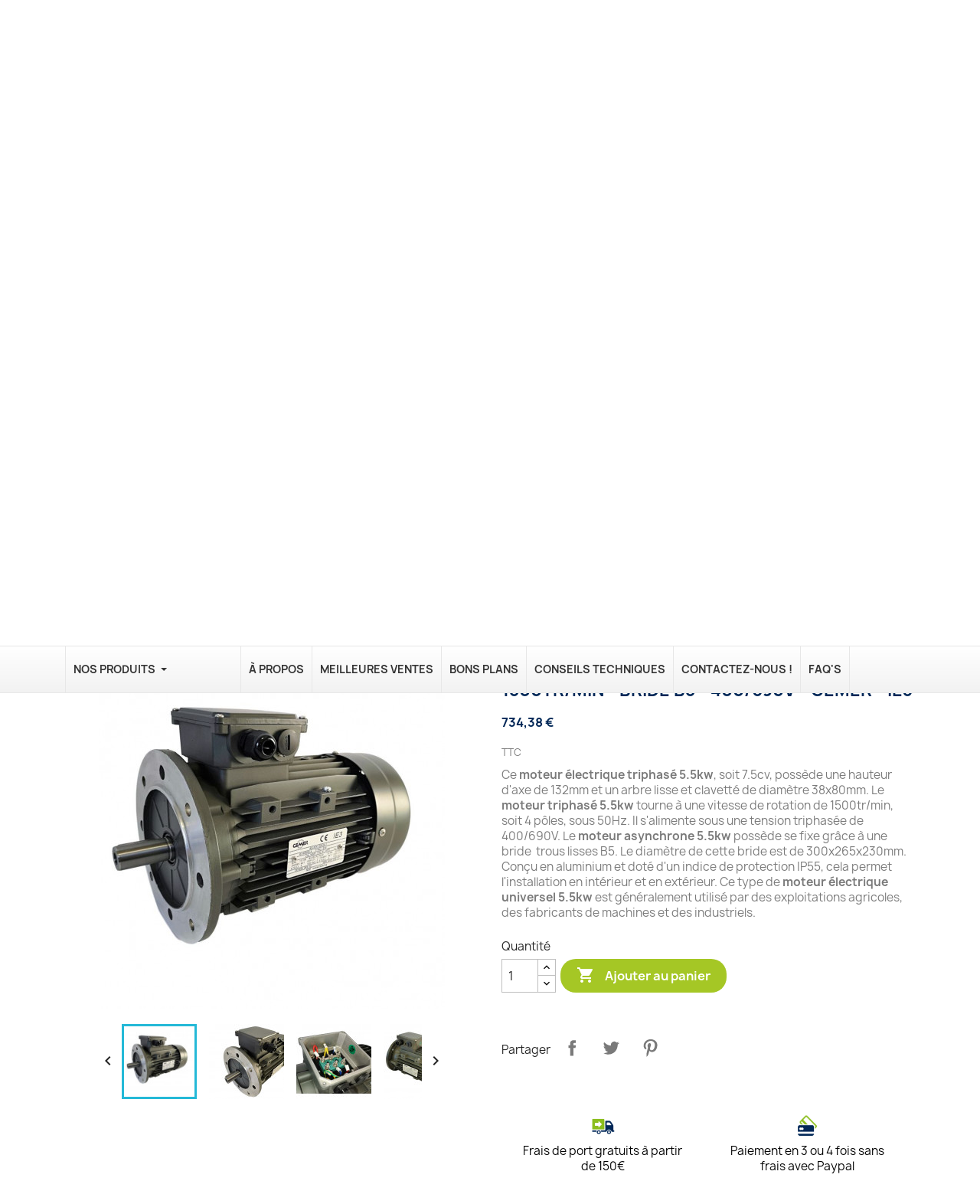

--- FILE ---
content_type: text/html; charset=utf-8
request_url: https://sdn-distrib.com/moteurs-electrique-triphase-a-bride-trous-lisses-b5/moteur-electrique-triphase-55kw-1500trmin-bride-b5-400690v-cemer-ie3.html
body_size: 32422
content:
<!doctype html>
<html lang="fr-FR">

  <head>
    
      
  <meta charset="utf-8">


  <meta http-equiv="x-ua-compatible" content="ie=edge">



  <title>Moteur électrique triphasé 5.5KW - 1500Tr/min - Bride B5 - 400/690V - Cemer - IE3</title>
  
    
  
  <meta name="description" content="Moteur électrique 5.5KW-1440Tr/min, Fixation à bride B5,Triphasé 400/690V - Expédition sous 24/48H - Livraison Mondial Relay/Colissimo">
  <meta name="keywords" content="">
        <link rel="canonical" href="https://sdn-distrib.com/moteurs-electrique-triphase-a-bride-trous-lisses-b5/moteur-electrique-triphase-55kw-1500trmin-bride-b5-400690v-cemer-ie3.html">
    
      
  
  
     

 


   
  
  
  
       

  
  
    
  

  
    <meta property="og:title" content="Moteur électrique triphasé 5.5KW - 1500Tr/min - Bride B5 - 400/690V - Cemer - IE3" />
    <meta property="og:description" content="Moteur électrique 5.5KW-1440Tr/min, Fixation à bride B5,Triphasé 400/690V - Expédition sous 24/48H - Livraison Mondial Relay/Colissimo" />
    <meta property="og:url" content="https://sdn-distrib.com/moteurs-electrique-triphase-a-bride-trous-lisses-b5/moteur-electrique-triphase-55kw-1500trmin-bride-b5-400690v-cemer-ie3.html" />
    <meta property="og:site_name" content="SDN" />
        



  <meta name="viewport" content="width=device-width, initial-scale=1">



  <link rel="icon" type="image/vnd.microsoft.icon" href="/img/favicon.ico?1690955759">
  <link rel="shortcut icon" type="image/x-icon" href="/img/favicon.ico?1690955759">



  

<script src="https://elfsightcdn.com/platform.js" async></script>

  	
  <script type="text/javascript" async>
        var ASSearchUrl = "https:\/\/sdn-distrib.com\/module\/pm_advancedsearch4\/advancedsearch4";
        var Chronopost = {"ajax_endpoint":"https:\/\/sdn-distrib.com\/module\/chronopost\/ajax?ajax=1"};
        var LS_Meta = {"v":"6.6.9"};
        var as4_orderBySalesAsc = "Meilleures ventes en dernier";
        var as4_orderBySalesDesc = "Meilleures ventes en premier";
        var lgcookieslaw_block = false;
        var lgcookieslaw_cookie_name = "__lglaw";
        var lgcookieslaw_position = "3";
        var lgcookieslaw_reload = false;
        var lgcookieslaw_session_time = "31536000";
        var prestashop = {"cart":{"products":[],"totals":{"total":{"type":"total","label":"Total","amount":0,"value":"0,00\u00a0\u20ac"},"total_including_tax":{"type":"total","label":"Total TTC","amount":0,"value":"0,00\u00a0\u20ac"},"total_excluding_tax":{"type":"total","label":"Total HT :","amount":0,"value":"0,00\u00a0\u20ac"}},"subtotals":{"products":{"type":"products","label":"Sous-total","amount":0,"value":"0,00\u00a0\u20ac"},"discounts":null,"shipping":{"type":"shipping","label":"Livraison","amount":0,"value":""},"tax":null},"products_count":0,"summary_string":"0 articles","vouchers":{"allowed":1,"added":[]},"discounts":[],"minimalPurchase":0,"minimalPurchaseRequired":""},"currency":{"id":1,"name":"Euro","iso_code":"EUR","iso_code_num":"978","sign":"\u20ac"},"customer":{"lastname":null,"firstname":null,"email":null,"birthday":null,"newsletter":null,"newsletter_date_add":null,"optin":null,"website":null,"company":null,"siret":null,"ape":null,"is_logged":false,"gender":{"type":null,"name":null},"addresses":[]},"language":{"name":"Fran\u00e7ais (French)","iso_code":"fr","locale":"fr-FR","language_code":"fr","is_rtl":"0","date_format_lite":"d\/m\/Y","date_format_full":"d\/m\/Y H:i:s","id":1},"page":{"title":"","canonical":"https:\/\/sdn-distrib.com\/moteurs-electrique-triphase-a-bride-trous-lisses-b5\/moteur-electrique-triphase-55kw-1500trmin-bride-b5-400690v-cemer-ie3.html","meta":{"title":"Moteur \u00e9lectrique triphas\u00e9 5.5KW - 1500Tr\/min - Bride B5 - 400\/690V - Cemer - IE3","description":"Moteur \u00e9lectrique 5.5KW-1440Tr\/min, Fixation \u00e0 bride B5,Triphas\u00e9 400\/690V - Exp\u00e9dition sous 24\/48H - Livraison Mondial Relay\/Colissimo","keywords":"","robots":"index"},"page_name":"product","body_classes":{"lang-fr":true,"lang-rtl":false,"country-FR":true,"currency-EUR":true,"layout-full-width":true,"page-product":true,"tax-display-enabled":true,"product-id-234":true,"product-Moteur \u00e9lectrique triphas\u00e9 5.5KW - 1500Tr\/min - Bride B5 - 400\/690V - Cemer - IE3":true,"product-id-category-14":true,"product-id-manufacturer-5":true,"product-id-supplier-0":true,"product-available-for-order":true},"admin_notifications":[]},"shop":{"name":"SDN","logo":"https:\/\/sdn-distrib.com\/img\/logo-1690955623.jpg","stores_icon":"https:\/\/sdn-distrib.com\/img\/logo_stores.png","favicon":"\/img\/favicon.ico"},"urls":{"base_url":"https:\/\/sdn-distrib.com\/","current_url":"https:\/\/sdn-distrib.com\/moteurs-electrique-triphase-a-bride-trous-lisses-b5\/moteur-electrique-triphase-55kw-1500trmin-bride-b5-400690v-cemer-ie3.html","shop_domain_url":"https:\/\/sdn-distrib.com","img_ps_url":"https:\/\/sdn-distrib.com\/img\/","img_cat_url":"https:\/\/sdn-distrib.com\/img\/c\/","img_lang_url":"https:\/\/sdn-distrib.com\/img\/l\/","img_prod_url":"https:\/\/sdn-distrib.com\/img\/p\/","img_manu_url":"https:\/\/sdn-distrib.com\/img\/m\/","img_sup_url":"https:\/\/sdn-distrib.com\/img\/su\/","img_ship_url":"https:\/\/sdn-distrib.com\/img\/s\/","img_store_url":"https:\/\/sdn-distrib.com\/img\/st\/","img_col_url":"https:\/\/sdn-distrib.com\/img\/co\/","img_url":"https:\/\/sdn-distrib.com\/themes\/cristalid-child\/assets\/img\/","css_url":"https:\/\/sdn-distrib.com\/themes\/cristalid-child\/assets\/css\/","js_url":"https:\/\/sdn-distrib.com\/themes\/cristalid-child\/assets\/js\/","pic_url":"https:\/\/sdn-distrib.com\/upload\/","pages":{"address":"https:\/\/sdn-distrib.com\/adresse","addresses":"https:\/\/sdn-distrib.com\/adresses","authentication":"https:\/\/sdn-distrib.com\/connexion","cart":"https:\/\/sdn-distrib.com\/panier","category":"https:\/\/sdn-distrib.com\/index.php?controller=category","cms":"https:\/\/sdn-distrib.com\/index.php?controller=cms","contact":"https:\/\/sdn-distrib.com\/nous-contacter","discount":"https:\/\/sdn-distrib.com\/reduction","guest_tracking":"https:\/\/sdn-distrib.com\/suivi-commande-invite","history":"https:\/\/sdn-distrib.com\/historique-commandes","identity":"https:\/\/sdn-distrib.com\/identite","index":"https:\/\/sdn-distrib.com\/","my_account":"https:\/\/sdn-distrib.com\/mon-compte","order_confirmation":"https:\/\/sdn-distrib.com\/confirmation-commande","order_detail":"https:\/\/sdn-distrib.com\/index.php?controller=order-detail","order_follow":"https:\/\/sdn-distrib.com\/suivi-commande","order":"https:\/\/sdn-distrib.com\/commande","order_return":"https:\/\/sdn-distrib.com\/index.php?controller=order-return","order_slip":"https:\/\/sdn-distrib.com\/avoirs","pagenotfound":"https:\/\/sdn-distrib.com\/page-introuvable","password":"https:\/\/sdn-distrib.com\/recuperation-mot-de-passe","pdf_invoice":"https:\/\/sdn-distrib.com\/index.php?controller=pdf-invoice","pdf_order_return":"https:\/\/sdn-distrib.com\/index.php?controller=pdf-order-return","pdf_order_slip":"https:\/\/sdn-distrib.com\/index.php?controller=pdf-order-slip","prices_drop":"https:\/\/sdn-distrib.com\/promotions","product":"https:\/\/sdn-distrib.com\/index.php?controller=product","search":"https:\/\/sdn-distrib.com\/recherche","sitemap":"https:\/\/sdn-distrib.com\/sitemap","stores":"https:\/\/sdn-distrib.com\/magasins","supplier":"https:\/\/sdn-distrib.com\/fournisseur","register":"https:\/\/sdn-distrib.com\/connexion?create_account=1","order_login":"https:\/\/sdn-distrib.com\/commande?login=1"},"alternative_langs":[],"theme_assets":"\/themes\/cristalid-child\/assets\/","actions":{"logout":"https:\/\/sdn-distrib.com\/?mylogout="},"no_picture_image":{"bySize":{"small_default":{"url":"https:\/\/sdn-distrib.com\/img\/p\/fr-default-small_default.jpg","width":98,"height":98},"cart_default":{"url":"https:\/\/sdn-distrib.com\/img\/p\/fr-default-cart_default.jpg","width":125,"height":125},"home_default":{"url":"https:\/\/sdn-distrib.com\/img\/p\/fr-default-home_default.jpg","width":250,"height":250},"medium_default":{"url":"https:\/\/sdn-distrib.com\/img\/p\/fr-default-medium_default.jpg","width":452,"height":452},"large_default":{"url":"https:\/\/sdn-distrib.com\/img\/p\/fr-default-large_default.jpg","width":800,"height":800}},"small":{"url":"https:\/\/sdn-distrib.com\/img\/p\/fr-default-small_default.jpg","width":98,"height":98},"medium":{"url":"https:\/\/sdn-distrib.com\/img\/p\/fr-default-home_default.jpg","width":250,"height":250},"large":{"url":"https:\/\/sdn-distrib.com\/img\/p\/fr-default-large_default.jpg","width":800,"height":800},"legend":""}},"configuration":{"display_taxes_label":true,"display_prices_tax_incl":true,"is_catalog":false,"show_prices":true,"opt_in":{"partner":true},"quantity_discount":{"type":"discount","label":"Remise sur prix unitaire"},"voucher_enabled":1,"return_enabled":1},"field_required":[],"breadcrumb":{"links":[{"title":"Accueil","url":"https:\/\/sdn-distrib.com\/"},{"title":"Moteurs \u00e9lectriques triphas\u00e9s","url":"https:\/\/sdn-distrib.com\/moteurs-electriques-triphases\/"},{"title":"Moteur Electrique Triphas\u00e9","url":"https:\/\/sdn-distrib.com\/moteurs-electriques-triphases\/moteur-electrique-triphase\/"},{"title":"Moteurs \u00c9lectrique Triphas\u00e9 \u00e0 Bride Trous Lisses B5","url":"https:\/\/sdn-distrib.com\/moteurs-electriques-triphases\/moteur-electrique-triphase\/moteurs-electrique-triphase-a-bride-trous-lisses-b5\/"},{"title":"Moteur \u00e9lectrique triphas\u00e9 5.5KW - 1500Tr\/min - Bride B5 - 400\/690V - Cemer - IE3","url":"https:\/\/sdn-distrib.com\/moteurs-electrique-triphase-a-bride-trous-lisses-b5\/moteur-electrique-triphase-55kw-1500trmin-bride-b5-400690v-cemer-ie3.html"}],"count":5},"link":{"protocol_link":"https:\/\/","protocol_content":"https:\/\/"},"time":1769141147,"static_token":"6b12373544a242177c6b3d36313bd18c","token":"50909e06cb304b6c825bfb6cb3eb3a2d","debug":false};
        var psemailsubscription_subscription = "https:\/\/sdn-distrib.com\/module\/ps_emailsubscription\/subscription";
        var psr_icon_color = "#F19D76";
      </script>
		<link rel="stylesheet" href="https://sdn-distrib.com/themes/cristalid-child/assets/cache/theme-84e4d1127.css" media="all">
	
	


	<script>
			var ceFrontendConfig = {"environmentMode":{"edit":false,"wpPreview":false},"is_rtl":false,"breakpoints":{"xs":0,"sm":480,"md":768,"lg":1025,"xl":1440,"xxl":1600},"version":"2.5.11","urls":{"assets":"\/modules\/creativeelements\/views\/"},"productQuickView":6,"settings":{"page":[],"general":{"elementor_global_image_lightbox":"1","elementor_enable_lightbox_in_editor":"yes","elementor_lightbox_enable_counter":"yes","elementor_lightbox_enable_zoom":"yes","elementor_lightbox_title_src":"title","elementor_lightbox_description_src":"caption"}},"post":{"id":"234030101","title":"Moteur \u00e9lectrique triphas\u00e9 5.5KW - 1500Tr\/min - Bride B5 - 400\/690V - Cemer - IE3","excerpt":""}};
		</script>
        <link rel="preload" href="/modules/creativeelements/views/lib/ceicons/fonts/ceicons.woff2?fj664s"
            as="font" type="font/woff2" crossorigin>
                <link rel="preload" href="/modules/creativeelements/views/lib/font-awesome/fonts/fontawesome-webfont.woff2?v=4.7.0"
            as="font" type="font/woff2" crossorigin>
        <!--CE-JS-->


  <meta name="generator" content="Powered by Creative Slider 6.6.9 - Multi-Purpose, Responsive, Parallax, Mobile-Friendly Slider Module for PrestaShop." />
<style>.ets_mm_megamenu .mm_menus_li .h4,
.ets_mm_megamenu .mm_menus_li .h5,
.ets_mm_megamenu .mm_menus_li .h6,
.ets_mm_megamenu .mm_menus_li .h1,
.ets_mm_megamenu .mm_menus_li .h2,
.ets_mm_megamenu .mm_menus_li .h3,
.ets_mm_megamenu .mm_menus_li .h4 *:not(i),
.ets_mm_megamenu .mm_menus_li .h5 *:not(i),
.ets_mm_megamenu .mm_menus_li .h6 *:not(i),
.ets_mm_megamenu .mm_menus_li .h1 *:not(i),
.ets_mm_megamenu .mm_menus_li .h2 *:not(i),
.ets_mm_megamenu .mm_menus_li .h3 *:not(i),
.ets_mm_megamenu .mm_menus_li > a{
    font-family: inherit;
}
.ets_mm_megamenu *:not(.fa):not(i){
    font-family: inherit;
}

.ets_mm_block *{
    font-size: 12px;
}    

@media (min-width: 768px){
/*layout 1*/
    .ets_mm_megamenu.layout_layout1{
        background: ;
    }
    .layout_layout1 .ets_mm_megamenu_content{
      background: linear-gradient(#FFFFFF, #F2F2F2) repeat scroll 0 0 rgba(0, 0, 0, 0);
      background: -webkit-linear-gradient(#FFFFFF, #F2F2F2) repeat scroll 0 0 rgba(0, 0, 0, 0);
      background: -o-linear-gradient(#FFFFFF, #F2F2F2) repeat scroll 0 0 rgba(0, 0, 0, 0);
    }
    .ets_mm_megamenu.layout_layout1:not(.ybc_vertical_menu) .mm_menus_ul{
         background: ;
    }

    #header .layout_layout1:not(.ybc_vertical_menu) .mm_menus_li > a,
    .layout_layout1 .ybc-menu-vertical-button,
    .layout_layout1 .mm_extra_item *{
        color: #343434
    }
    .layout_layout1 .ybc-menu-vertical-button .ybc-menu-button-toggle_icon_default .icon-bar{
        background-color: #343434
    }
    .layout_layout1:not(.click_open_submenu) .mm_menus_li:hover > a,
    .layout_layout1.click_open_submenu .mm_menus_li.open_li > a,
    .layout_layout1 .mm_menus_li.active > a,
    #header .layout_layout1:not(.click_open_submenu) .mm_menus_li:hover > a,
    #header .layout_layout1.click_open_submenu .mm_menus_li.open_li > a,
    #header .layout_layout1 .mm_menus_li.menu_hover > a,
    .layout_layout1:hover .ybc-menu-vertical-button,
    .layout_layout1 .mm_extra_item button[type="submit"]:hover i,
    #header .layout_layout1 .mm_menus_li.active > a{
        color: #002757;
    }
    
    .layout_layout1:not(.ybc_vertical_menu):not(.click_open_submenu) .mm_menus_li > a:before,
    .layout_layout1:not(.ybc_vertical_menu).click_open_submenu .mm_menus_li.open_li > a:before,
    .layout_layout1.ybc_vertical_menu:hover .ybc-menu-vertical-button:before,
    .layout_layout1:hover .ybc-menu-vertical-button .ybc-menu-button-toggle_icon_default .icon-bar,
    .ybc-menu-vertical-button.layout_layout1:hover{background-color: #002757;}
    
    .layout_layout1:not(.ybc_vertical_menu):not(.click_open_submenu) .mm_menus_li:hover > a,
    .layout_layout1:not(.ybc_vertical_menu).click_open_submenu .mm_menus_li.open_li > a,
    .layout_layout1:not(.ybc_vertical_menu) .mm_menus_li.menu_hover > a,
    .ets_mm_megamenu.layout_layout1.ybc_vertical_menu:hover,
    #header .layout_layout1:not(.ybc_vertical_menu):not(.click_open_submenu) .mm_menus_li:hover > a,
    #header .layout_layout1:not(.ybc_vertical_menu).click_open_submenu .mm_menus_li.open_li > a,
    #header .layout_layout1:not(.ybc_vertical_menu) .mm_menus_li.menu_hover > a,
    .ets_mm_megamenu.layout_layout1.ybc_vertical_menu:hover{
        background: ;
    }
    
    .layout_layout1.ets_mm_megamenu .mm_columns_ul,
    .layout_layout1.ybc_vertical_menu .mm_menus_ul{
        background-color: #f6f6f6;
    }
    #header .layout_layout1 .ets_mm_block_content a,
    #header .layout_layout1 .ets_mm_block_content p,
    .layout_layout1.ybc_vertical_menu .mm_menus_li > a,
    #header .layout_layout1.ybc_vertical_menu .mm_menus_li > a{
        color: #343434;
    }
    
    .layout_layout1 .mm_columns_ul .h1,
    .layout_layout1 .mm_columns_ul .h2,
    .layout_layout1 .mm_columns_ul .h3,
    .layout_layout1 .mm_columns_ul .h4,
    .layout_layout1 .mm_columns_ul .h5,
    .layout_layout1 .mm_columns_ul .h6,
    .layout_layout1 .mm_columns_ul .ets_mm_block > .h1 a,
    .layout_layout1 .mm_columns_ul .ets_mm_block > .h2 a,
    .layout_layout1 .mm_columns_ul .ets_mm_block > .h3 a,
    .layout_layout1 .mm_columns_ul .ets_mm_block > .h4 a,
    .layout_layout1 .mm_columns_ul .ets_mm_block > .h5 a,
    .layout_layout1 .mm_columns_ul .ets_mm_block > .h6 a,
    #header .layout_layout1 .mm_columns_ul .ets_mm_block > .h1 a,
    #header .layout_layout1 .mm_columns_ul .ets_mm_block > .h2 a,
    #header .layout_layout1 .mm_columns_ul .ets_mm_block > .h3 a,
    #header .layout_layout1 .mm_columns_ul .ets_mm_block > .h4 a,
    #header .layout_layout1 .mm_columns_ul .ets_mm_block > .h5 a,
    #header .layout_layout1 .mm_columns_ul .ets_mm_block > .h6 a,
    .layout_layout1 .mm_columns_ul .h1,
    .layout_layout1 .mm_columns_ul .h2,
    .layout_layout1 .mm_columns_ul .h3,
    .layout_layout1 .mm_columns_ul .h4,
    .layout_layout1 .mm_columns_ul .h5,
    .layout_layout1 .mm_columns_ul .h6{
        color: #343434;
    }
    
    
    .layout_layout1 li:hover > a,
    .layout_layout1 li > a:hover,
    .layout_layout1 .mm_tabs_li.open .mm_tab_toggle_title,
    .layout_layout1 .mm_tabs_li.open .mm_tab_toggle_title a,
    .layout_layout1 .mm_tabs_li:hover .mm_tab_toggle_title,
    .layout_layout1 .mm_tabs_li:hover .mm_tab_toggle_title a,
    #header .layout_layout1 .mm_tabs_li.open .mm_tab_toggle_title,
    #header .layout_layout1 .mm_tabs_li.open .mm_tab_toggle_title a,
    #header .layout_layout1 .mm_tabs_li:hover .mm_tab_toggle_title,
    #header .layout_layout1 .mm_tabs_li:hover .mm_tab_toggle_title a,
    .layout_layout1.ybc_vertical_menu .mm_menus_li > a,
    #header .layout_layout1 li:hover > a,
    .layout_layout1.ybc_vertical_menu:not(.click_open_submenu) .mm_menus_li:hover > a,
    .layout_layout1.ybc_vertical_menu.click_open_submenu .mm_menus_li.open_li > a,
    #header .layout_layout1.ybc_vertical_menu:not(.click_open_submenu) .mm_menus_li:hover > a,
    #header .layout_layout1.ybc_vertical_menu.click_open_submenu .mm_menus_li.open_li > a,
    #header .layout_layout1 .mm_columns_ul .mm_block_type_product .product-title > a:hover,
    #header .layout_layout1 li > a:hover{color: #002757;}
    
    
/*end layout 1*/
    
    
    /*layout 2*/
    .ets_mm_megamenu.layout_layout2{
        background-color: #3cabdb;
    }
    
    #header .layout_layout2:not(.ybc_vertical_menu) .mm_menus_li > a,
    .layout_layout2 .ybc-menu-vertical-button,
    .layout_layout2 .mm_extra_item *{
        color: #ffffff
    }
    .layout_layout2 .ybc-menu-vertical-button .ybc-menu-button-toggle_icon_default .icon-bar{
        background-color: #ffffff
    }
    .layout_layout2:not(.ybc_vertical_menu):not(.click_open_submenu) .mm_menus_li:hover > a,
    .layout_layout2:not(.ybc_vertical_menu).click_open_submenu .mm_menus_li.open_li > a,
    .layout_layout2:not(.ybc_vertical_menu) .mm_menus_li.active > a,
    #header .layout_layout2:not(.ybc_vertical_menu):not(.click_open_submenu) .mm_menus_li:hover > a,
    #header .layout_layout2:not(.ybc_vertical_menu).click_open_submenu .mm_menus_li.open_li > a,
    .layout_layout2:hover .ybc-menu-vertical-button,
    .layout_layout2 .mm_extra_item button[type="submit"]:hover i,
    #header .layout_layout2:not(.ybc_vertical_menu) .mm_menus_li.active > a{color: #ffffff;}
    
    .layout_layout2:hover .ybc-menu-vertical-button .ybc-menu-button-toggle_icon_default .icon-bar{
        background-color: #ffffff;
    }
    .layout_layout2:not(.ybc_vertical_menu):not(.click_open_submenu) .mm_menus_li:hover > a,
    .layout_layout2:not(.ybc_vertical_menu).click_open_submenu .mm_menus_li.open_li > a,
    #header .layout_layout2:not(.ybc_vertical_menu):not(.click_open_submenu) .mm_menus_li:hover > a,
    #header .layout_layout2:not(.ybc_vertical_menu).click_open_submenu .mm_menus_li.open_li > a,
    .ets_mm_megamenu.layout_layout2.ybc_vertical_menu:hover{
        background-color: #50b4df;
    }
    
    .layout_layout2.ets_mm_megamenu .mm_columns_ul,
    .layout_layout2.ybc_vertical_menu .mm_menus_ul{
        background-color: #ffffff;
    }
    #header .layout_layout2 .ets_mm_block_content a,
    .layout_layout2.ybc_vertical_menu .mm_menus_li > a,
    #header .layout_layout2.ybc_vertical_menu .mm_menus_li > a,
    #header .layout_layout2 .ets_mm_block_content p{
        color: #666666;
    }
    
    .layout_layout2 .mm_columns_ul .h1,
    .layout_layout2 .mm_columns_ul .h2,
    .layout_layout2 .mm_columns_ul .h3,
    .layout_layout2 .mm_columns_ul .h4,
    .layout_layout2 .mm_columns_ul .h5,
    .layout_layout2 .mm_columns_ul .h6,
    .layout_layout2 .mm_columns_ul .ets_mm_block > .h1 a,
    .layout_layout2 .mm_columns_ul .ets_mm_block > .h2 a,
    .layout_layout2 .mm_columns_ul .ets_mm_block > .h3 a,
    .layout_layout2 .mm_columns_ul .ets_mm_block > .h4 a,
    .layout_layout2 .mm_columns_ul .ets_mm_block > .h5 a,
    .layout_layout2 .mm_columns_ul .ets_mm_block > .h6 a,
    #header .layout_layout2 .mm_columns_ul .ets_mm_block > .h1 a,
    #header .layout_layout2 .mm_columns_ul .ets_mm_block > .h2 a,
    #header .layout_layout2 .mm_columns_ul .ets_mm_block > .h3 a,
    #header .layout_layout2 .mm_columns_ul .ets_mm_block > .h4 a,
    #header .layout_layout2 .mm_columns_ul .ets_mm_block > .h5 a,
    #header .layout_layout2 .mm_columns_ul .ets_mm_block > .h6 a,
    .layout_layout2 .mm_columns_ul .h1,
    .layout_layout2 .mm_columns_ul .h2,
    .layout_layout2 .mm_columns_ul .h3,
    .layout_layout2 .mm_columns_ul .h4,
    .layout_layout2 .mm_columns_ul .h5,
    .layout_layout2 .mm_columns_ul .h6{
        color: #414141;
    }
    
    
    .layout_layout2 li:hover > a,
    .layout_layout2 li > a:hover,
    .layout_layout2 .mm_tabs_li.open .mm_tab_toggle_title,
    .layout_layout2 .mm_tabs_li.open .mm_tab_toggle_title a,
    .layout_layout2 .mm_tabs_li:hover .mm_tab_toggle_title,
    .layout_layout2 .mm_tabs_li:hover .mm_tab_toggle_title a,
    #header .layout_layout2 .mm_tabs_li.open .mm_tab_toggle_title,
    #header .layout_layout2 .mm_tabs_li.open .mm_tab_toggle_title a,
    #header .layout_layout2 .mm_tabs_li:hover .mm_tab_toggle_title,
    #header .layout_layout2 .mm_tabs_li:hover .mm_tab_toggle_title a,
    #header .layout_layout2 li:hover > a,
    .layout_layout2.ybc_vertical_menu .mm_menus_li > a,
    .layout_layout2.ybc_vertical_menu:not(.click_open_submenu) .mm_menus_li:hover > a,
    .layout_layout2.ybc_vertical_menu.click_open_submenu .mm_menus_li.open_li > a,
    #header .layout_layout2.ybc_vertical_menu:not(.click_open_submenu) .mm_menus_li:hover > a,
    #header .layout_layout2.ybc_vertical_menu.click_open_submenu.open_li .mm_menus_li > a,
    #header .layout_layout2 .mm_columns_ul .mm_block_type_product .product-title > a:hover,
    #header .layout_layout2 li > a:hover{color: #fc4444;}
    
    
    
    /*layout 3*/
    .ets_mm_megamenu.layout_layout3,
    .layout_layout3 .mm_tab_li_content{
        background-color: #333333;
        
    }
    #header .layout_layout3:not(.ybc_vertical_menu) .mm_menus_li > a,
    .layout_layout3 .ybc-menu-vertical-button,
    .layout_layout3 .mm_extra_item *{
        color: #ffffff
    }
    .layout_layout3 .ybc-menu-vertical-button .ybc-menu-button-toggle_icon_default .icon-bar{
        background-color: #ffffff
    }
    .layout_layout3:not(.click_open_submenu) .mm_menus_li:hover > a,
    .layout_layout3.click_open_submenu .mm_menus_li.open_li > a,
    .layout_layout3 .mm_menus_li.active > a,
    .layout_layout3 .mm_extra_item button[type="submit"]:hover i,
    #header .layout_layout3:not(.click_open_submenu) .mm_menus_li:hover > a,
    #header .layout_layout3.click_open_submenu .mm_menus_li.open_li > a,
    #header .layout_layout3 .mm_menus_li.active > a,
    .layout_layout3:hover .ybc-menu-vertical-button,
    .layout_layout3:hover .ybc-menu-vertical-button .ybc-menu-button-toggle_icon_default .icon-bar{
        color: #ffffff;
    }
    
    .layout_layout3:not(.ybc_vertical_menu):not(.click_open_submenu) .mm_menus_li:hover > a,
    .layout_layout3:not(.ybc_vertical_menu).click_open_submenu .mm_menus_li.open_li > a,
    #header .layout_layout3:not(.ybc_vertical_menu):not(.click_open_submenu) .mm_menus_li:hover > a,
    #header .layout_layout3:not(.ybc_vertical_menu).click_open_submenu .mm_menus_li.open_li > a,
    .ets_mm_megamenu.layout_layout3.ybc_vertical_menu:hover,
    .layout_layout3 .mm_tabs_li.open .mm_columns_contents_ul,
    .layout_layout3 .mm_tabs_li.open .mm_tab_li_content {
        background-color: #000000;
    }
    .layout_layout3 .mm_tabs_li.open.mm_tabs_has_content .mm_tab_li_content .mm_tab_name::before{
        border-right-color: #000000;
    }
    .layout_layout3.ets_mm_megamenu .mm_columns_ul,
    .ybc_vertical_menu.layout_layout3 .mm_menus_ul.ets_mn_submenu_full_height .mm_menus_li:hover a::before,
    .layout_layout3.ybc_vertical_menu .mm_menus_ul{
        background-color: #000000;
        border-color: #000000;
    }
    #header .layout_layout3 .ets_mm_block_content a,
    #header .layout_layout3 .ets_mm_block_content p,
    .layout_layout3.ybc_vertical_menu .mm_menus_li > a,
    #header .layout_layout3.ybc_vertical_menu .mm_menus_li > a{
        color: #dcdcdc;
    }
    
    .layout_layout3 .mm_columns_ul .h1,
    .layout_layout3 .mm_columns_ul .h2,
    .layout_layout3 .mm_columns_ul .h3,
    .layout_layout3 .mm_columns_ul .h4,
    .layout_layout3 .mm_columns_ul .h5,
    .layout_layout3 .mm_columns_ul .h6,
    .layout_layout3 .mm_columns_ul .ets_mm_block > .h1 a,
    .layout_layout3 .mm_columns_ul .ets_mm_block > .h2 a,
    .layout_layout3 .mm_columns_ul .ets_mm_block > .h3 a,
    .layout_layout3 .mm_columns_ul .ets_mm_block > .h4 a,
    .layout_layout3 .mm_columns_ul .ets_mm_block > .h5 a,
    .layout_layout3 .mm_columns_ul .ets_mm_block > .h6 a,
    #header .layout_layout3 .mm_columns_ul .ets_mm_block > .h1 a,
    #header .layout_layout3 .mm_columns_ul .ets_mm_block > .h2 a,
    #header .layout_layout3 .mm_columns_ul .ets_mm_block > .h3 a,
    #header .layout_layout3 .mm_columns_ul .ets_mm_block > .h4 a,
    #header .layout_layout3 .mm_columns_ul .ets_mm_block > .h5 a,
    #header .layout_layout3 .mm_columns_ul .ets_mm_block > .h6 a,
    .layout_layout3 .mm_columns_ul .h1,
    .layout_layout3 .mm_columns_ul .h2,
    .layout_layout3 .mm_columns_ul .h3,
    .layout_layout3.ybc_vertical_menu:not(.click_open_submenu) .mm_menus_li:hover > a,
    .layout_layout3.ybc_vertical_menu.click_open_submenu .mm_menus_li.open_li > a,
    #header .layout_layout3.ybc_vertical_menu:not(.click_open_submenu) .mm_menus_li:hover > a,
    #header .layout_layout3.ybc_vertical_menu.click_open_submenu .mm_menus_li.open_li > a,
    .layout_layout3 .mm_columns_ul .h4,
    .layout_layout3 .mm_columns_ul .h5,
    .layout_layout3 .mm_columns_ul .h6{
        color: #ec4249;
    }
    
    
    .layout_layout3 li:hover > a,
    .layout_layout3 li > a:hover,
    .layout_layout3 .mm_tabs_li.open .mm_tab_toggle_title,
    .layout_layout3 .mm_tabs_li.open .mm_tab_toggle_title a,
    .layout_layout3 .mm_tabs_li:hover .mm_tab_toggle_title,
    .layout_layout3 .mm_tabs_li:hover .mm_tab_toggle_title a,
    #header .layout_layout3 .mm_tabs_li.open .mm_tab_toggle_title,
    #header .layout_layout3 .mm_tabs_li.open .mm_tab_toggle_title a,
    #header .layout_layout3 .mm_tabs_li:hover .mm_tab_toggle_title,
    #header .layout_layout3 .mm_tabs_li:hover .mm_tab_toggle_title a,
    #header .layout_layout3 li:hover > a,
    #header .layout_layout3 .mm_columns_ul .mm_block_type_product .product-title > a:hover,
    #header .layout_layout3 li > a:hover,
    .layout_layout3.ybc_vertical_menu .mm_menus_li > a,
    .layout_layout3 .has-sub .ets_mm_categories li > a:hover,
    #header .layout_layout3 .has-sub .ets_mm_categories li > a:hover{color: #fc4444;}
    
    
    /*layout 4*/
    
    .ets_mm_megamenu.layout_layout4{
        background-color: #ffffff;
    }
    .ets_mm_megamenu.layout_layout4:not(.ybc_vertical_menu) .mm_menus_ul{
         background: #ffffff;
    }

    #header .layout_layout4:not(.ybc_vertical_menu) .mm_menus_li > a,
    .layout_layout4 .ybc-menu-vertical-button,
    .layout_layout4 .mm_extra_item *{
        color: #333333
    }
    .layout_layout4 .ybc-menu-vertical-button .ybc-menu-button-toggle_icon_default .icon-bar{
        background-color: #333333
    }
    
    .layout_layout4:not(.click_open_submenu) .mm_menus_li:hover > a,
    .layout_layout4.click_open_submenu .mm_menus_li.open_li > a,
    .layout_layout4 .mm_menus_li.active > a,
    #header .layout_layout4:not(.click_open_submenu) .mm_menus_li:hover > a,
    #header .layout_layout4.click_open_submenu .mm_menus_li.open_li > a,
    .layout_layout4:hover .ybc-menu-vertical-button,
    #header .layout_layout4 .mm_menus_li.active > a{color: #ffffff;}
    
    .layout_layout4:hover .ybc-menu-vertical-button .ybc-menu-button-toggle_icon_default .icon-bar{
        background-color: #ffffff;
    }
    
    .layout_layout4:not(.ybc_vertical_menu):not(.click_open_submenu) .mm_menus_li:hover > a,
    .layout_layout4:not(.ybc_vertical_menu).click_open_submenu .mm_menus_li.open_li > a,
    .layout_layout4:not(.ybc_vertical_menu) .mm_menus_li.active > a,
    .layout_layout4:not(.ybc_vertical_menu) .mm_menus_li:hover > span, 
    .layout_layout4:not(.ybc_vertical_menu) .mm_menus_li.active > span,
    #header .layout_layout4:not(.ybc_vertical_menu):not(.click_open_submenu) .mm_menus_li:hover > a,
    #header .layout_layout4:not(.ybc_vertical_menu).click_open_submenu .mm_menus_li.open_li > a,
    #header .layout_layout4:not(.ybc_vertical_menu) .mm_menus_li.active > a,
    .layout_layout4:not(.ybc_vertical_menu):not(.click_open_submenu) .mm_menus_li:hover > a,
    .layout_layout4:not(.ybc_vertical_menu).click_open_submenu .mm_menus_li.open_li > a,
    #header .layout_layout4:not(.ybc_vertical_menu):not(.click_open_submenu) .mm_menus_li:hover > a,
    #header .layout_layout4:not(.ybc_vertical_menu).click_open_submenu .mm_menus_li.open_li > a,
    .ets_mm_megamenu.layout_layout4.ybc_vertical_menu:hover,
    #header .layout_layout4 .mm_menus_li:hover > span, 
    #header .layout_layout4 .mm_menus_li.active > span{
        background-color: #ec4249;
    }
    .layout_layout4 .ets_mm_megamenu_content {
      border-bottom-color: #ec4249;
    }
    
    .layout_layout4.ets_mm_megamenu .mm_columns_ul,
    .ybc_vertical_menu.layout_layout4 .mm_menus_ul .mm_menus_li:hover a::before,
    .layout_layout4.ybc_vertical_menu .mm_menus_ul{
        background-color: #ffffff;
    }
    #header .layout_layout4 .ets_mm_block_content a,
    .layout_layout4.ybc_vertical_menu .mm_menus_li > a,
    #header .layout_layout4.ybc_vertical_menu .mm_menus_li > a,
    #header .layout_layout4 .ets_mm_block_content p{
        color: #666666;
    }
    
    .layout_layout4 .mm_columns_ul .h1,
    .layout_layout4 .mm_columns_ul .h2,
    .layout_layout4 .mm_columns_ul .h3,
    .layout_layout4 .mm_columns_ul .h4,
    .layout_layout4 .mm_columns_ul .h5,
    .layout_layout4 .mm_columns_ul .h6,
    .layout_layout4 .mm_columns_ul .ets_mm_block > .h1 a,
    .layout_layout4 .mm_columns_ul .ets_mm_block > .h2 a,
    .layout_layout4 .mm_columns_ul .ets_mm_block > .h3 a,
    .layout_layout4 .mm_columns_ul .ets_mm_block > .h4 a,
    .layout_layout4 .mm_columns_ul .ets_mm_block > .h5 a,
    .layout_layout4 .mm_columns_ul .ets_mm_block > .h6 a,
    #header .layout_layout4 .mm_columns_ul .ets_mm_block > .h1 a,
    #header .layout_layout4 .mm_columns_ul .ets_mm_block > .h2 a,
    #header .layout_layout4 .mm_columns_ul .ets_mm_block > .h3 a,
    #header .layout_layout4 .mm_columns_ul .ets_mm_block > .h4 a,
    #header .layout_layout4 .mm_columns_ul .ets_mm_block > .h5 a,
    #header .layout_layout4 .mm_columns_ul .ets_mm_block > .h6 a,
    .layout_layout4 .mm_columns_ul .h1,
    .layout_layout4 .mm_columns_ul .h2,
    .layout_layout4 .mm_columns_ul .h3,
    .layout_layout4 .mm_columns_ul .h4,
    .layout_layout4 .mm_columns_ul .h5,
    .layout_layout4 .mm_columns_ul .h6{
        color: #414141;
    }
    
    .layout_layout4 li:hover > a,
    .layout_layout4 li > a:hover,
    .layout_layout4 .mm_tabs_li.open .mm_tab_toggle_title,
    .layout_layout4 .mm_tabs_li.open .mm_tab_toggle_title a,
    .layout_layout4 .mm_tabs_li:hover .mm_tab_toggle_title,
    .layout_layout4 .mm_tabs_li:hover .mm_tab_toggle_title a,
    #header .layout_layout4 .mm_tabs_li.open .mm_tab_toggle_title,
    #header .layout_layout4 .mm_tabs_li.open .mm_tab_toggle_title a,
    #header .layout_layout4 .mm_tabs_li:hover .mm_tab_toggle_title,
    #header .layout_layout4 .mm_tabs_li:hover .mm_tab_toggle_title a,
    #header .layout_layout4 li:hover > a,
    .layout_layout4.ybc_vertical_menu .mm_menus_li > a,
    .layout_layout4.ybc_vertical_menu:not(.click_open_submenu) .mm_menus_li:hover > a,
    .layout_layout4.ybc_vertical_menu.click_open_submenu .mm_menus_li.open_li > a,
    #header .layout_layout4.ybc_vertical_menu:not(.click_open_submenu) .mm_menus_li:hover > a,
    #header .layout_layout4.ybc_vertical_menu.click_open_submenu .mm_menus_li.open_li > a,
    #header .layout_layout4 .mm_columns_ul .mm_block_type_product .product-title > a:hover,
    #header .layout_layout4 li > a:hover{color: #ec4249;}
    
    /* end layout 4*/
    
    
    
    
    /* Layout 5*/
    .ets_mm_megamenu.layout_layout5{
        background-color: #f6f6f6;
    }
    .ets_mm_megamenu.layout_layout5:not(.ybc_vertical_menu) .mm_menus_ul{
         background: #f6f6f6;
    }
    
    #header .layout_layout5:not(.ybc_vertical_menu) .mm_menus_li > a,
    .layout_layout5 .ybc-menu-vertical-button,
    .layout_layout5 .mm_extra_item *{
        color: #333333
    }
    .layout_layout5 .ybc-menu-vertical-button .ybc-menu-button-toggle_icon_default .icon-bar{
        background-color: #333333
    }
    .layout_layout5:not(.click_open_submenu) .mm_menus_li:hover > a,
    .layout_layout5.click_open_submenu .mm_menus_li.open_li > a,
    .layout_layout5 .mm_menus_li.active > a,
    .layout_layout5 .mm_extra_item button[type="submit"]:hover i,
    #header .layout_layout5:not(.click_open_submenu) .mm_menus_li:hover > a,
    #header .layout_layout5.click_open_submenu .mm_menus_li.open_li > a,
    #header .layout_layout5 .mm_menus_li.active > a,
    .layout_layout5:hover .ybc-menu-vertical-button{
        color: #ec4249;
    }
    .layout_layout5:hover .ybc-menu-vertical-button .ybc-menu-button-toggle_icon_default .icon-bar{
        background-color: #ec4249;
    }
    
    .layout_layout5 .mm_menus_li > a:before{background-color: #ec4249;}
    

    .layout_layout5:not(.ybc_vertical_menu):not(.click_open_submenu) .mm_menus_li:hover > a,
    .layout_layout5:not(.ybc_vertical_menu).click_open_submenu .mm_menus_li.open_li > a,
    #header .layout_layout5:not(.ybc_vertical_menu):not(.click_open_submenu) .mm_menus_li:hover > a,
    #header .layout_layout5:not(.ybc_vertical_menu).click_open_submenu .mm_menus_li.open_li > a,
    .ets_mm_megamenu.layout_layout5.ybc_vertical_menu:hover,
    #header .layout_layout5:not(.click_open_submenu) .mm_menus_li:hover > a,
    #header .layout_layout5.click_open_submenu .mm_menus_li.open_li > a{
        background-color: ;
    }
    
    .layout_layout5.ets_mm_megamenu .mm_columns_ul,
    .ybc_vertical_menu.layout_layout5 .mm_menus_ul .mm_menus_li:hover a::before,
    .layout_layout5.ybc_vertical_menu .mm_menus_ul{
        background-color: #ffffff;
    }
    #header .layout_layout5 .ets_mm_block_content a,
    .layout_layout5.ybc_vertical_menu .mm_menus_li > a,
    #header .layout_layout5.ybc_vertical_menu .mm_menus_li > a,
    #header .layout_layout5 .ets_mm_block_content p{
        color: #333333;
    }
    
    .layout_layout5 .mm_columns_ul .h1,
    .layout_layout5 .mm_columns_ul .h2,
    .layout_layout5 .mm_columns_ul .h3,
    .layout_layout5 .mm_columns_ul .h4,
    .layout_layout5 .mm_columns_ul .h5,
    .layout_layout5 .mm_columns_ul .h6,
    .layout_layout5 .mm_columns_ul .ets_mm_block > .h1 a,
    .layout_layout5 .mm_columns_ul .ets_mm_block > .h2 a,
    .layout_layout5 .mm_columns_ul .ets_mm_block > .h3 a,
    .layout_layout5 .mm_columns_ul .ets_mm_block > .h4 a,
    .layout_layout5 .mm_columns_ul .ets_mm_block > .h5 a,
    .layout_layout5 .mm_columns_ul .ets_mm_block > .h6 a,
    #header .layout_layout5 .mm_columns_ul .ets_mm_block > .h1 a,
    #header .layout_layout5 .mm_columns_ul .ets_mm_block > .h2 a,
    #header .layout_layout5 .mm_columns_ul .ets_mm_block > .h3 a,
    #header .layout_layout5 .mm_columns_ul .ets_mm_block > .h4 a,
    #header .layout_layout5 .mm_columns_ul .ets_mm_block > .h5 a,
    #header .layout_layout5 .mm_columns_ul .ets_mm_block > .h6 a,
    .layout_layout5 .mm_columns_ul .h1,
    .layout_layout5 .mm_columns_ul .h2,
    .layout_layout5 .mm_columns_ul .h3,
    .layout_layout5 .mm_columns_ul .h4,
    .layout_layout5 .mm_columns_ul .h5,
    .layout_layout5 .mm_columns_ul .h6{
        color: #414141;
    }
    
    .layout_layout5 li:hover > a,
    .layout_layout5 li > a:hover,
    .layout_layout5 .mm_tabs_li.open .mm_tab_toggle_title,
    .layout_layout5 .mm_tabs_li.open .mm_tab_toggle_title a,
    .layout_layout5 .mm_tabs_li:hover .mm_tab_toggle_title,
    .layout_layout5 .mm_tabs_li:hover .mm_tab_toggle_title a,
    #header .layout_layout5 .mm_tabs_li.open .mm_tab_toggle_title,
    #header .layout_layout5 .mm_tabs_li.open .mm_tab_toggle_title a,
    #header .layout_layout5 .mm_tabs_li:hover .mm_tab_toggle_title,
    #header .layout_layout5 .mm_tabs_li:hover .mm_tab_toggle_title a,
    .layout_layout5.ybc_vertical_menu .mm_menus_li > a,
    #header .layout_layout5 li:hover > a,
    .layout_layout5.ybc_vertical_menu:not(.click_open_submenu) .mm_menus_li:hover > a,
    .layout_layout5.ybc_vertical_menu.click_open_submenu .mm_menus_li.open_li > a,
    #header .layout_layout5.ybc_vertical_menu:not(.click_open_submenu) .mm_menus_li:hover > a,
    #header .layout_layout5.ybc_vertical_menu.click_open_submenu .mm_menus_li.open_li > a,
    #header .layout_layout5 .mm_columns_ul .mm_block_type_product .product-title > a:hover,
    #header .layout_layout5 li > a:hover{color: #ec4249;}
    
    /*end layout 5*/
}


@media (max-width: 767px){
    .ybc-menu-vertical-button,
    .transition_floating .close_menu, 
    .transition_full .close_menu{
        background-color: #343434;
        color: #f6f6f6;
    }
    .transition_floating .close_menu *, 
    .transition_full .close_menu *,
    .ybc-menu-vertical-button .icon-bar{
        color: #f6f6f6;
    }

    .close_menu .icon-bar,
    .ybc-menu-vertical-button .icon-bar {
      background-color: #f6f6f6;
    }
    .mm_menus_back_icon{
        border-color: #f6f6f6;
    }
    
    .layout_layout1:not(.click_open_submenu) .mm_menus_li:hover > a,
    .layout_layout1.click_open_submenu .mm_menus_li.open_li > a,
    .layout_layout1 .mm_menus_li.menu_hover > a,
    #header .layout_layout1 .mm_menus_li.menu_hover > a,
    #header .layout_layout1:not(.click_open_submenu) .mm_menus_li:hover > a,
    #header .layout_layout1.click_open_submenu .mm_menus_li.open_li > a{
        color: #002757;
    }
    
    
    .layout_layout1:not(.click_open_submenu) .mm_menus_li:hover > a,
    .layout_layout1.click_open_submenu .mm_menus_li.open_li > a,
    .layout_layout1 .mm_menus_li.menu_hover > a,
    #header .layout_layout1 .mm_menus_li.menu_hover > a,
    #header .layout_layout1:not(.click_open_submenu) .mm_menus_li:hover > a,
    #header .layout_layout1.click_open_submenu .mm_menus_li.open_li > a{
        background-color: ;
    }
    .layout_layout1 li:hover > a,
    .layout_layout1 li > a:hover,
    #header .layout_layout1 li:hover > a,
    #header .layout_layout1 .mm_columns_ul .mm_block_type_product .product-title > a:hover,
    #header .layout_layout1 li > a:hover{
        color: #002757;
    }
    
    /*------------------------------------------------------*/
    
    
    .layout_layout2:not(.click_open_submenu) .mm_menus_li:hover > a,
    .layout_layout2.click_open_submenu .mm_menus_li.open_li > a,
    #header .layout_layout2:not(.click_open_submenu) .mm_menus_li:hover > a,
    #header .layout_layout2.click_open_submenu .mm_menus_li.open_li > a
    {color: #ffffff;}
    .layout_layout2 .mm_has_sub.mm_menus_li:hover .arrow::before{
        border-color: #ffffff;
    }
    
    .layout_layout2:not(.click_open_submenu) .mm_menus_li:hover > a,
    .layout_layout2.click_open_submenu .mm_menus_li.open_li > a,
    #header .layout_layout2:not(.click_open_submenu) .mm_menus_li:hover > a,
    #header .layout_layout2.click_open_submenu .mm_menus_li.open_li > a{
        background-color: #50b4df;
    }
    .layout_layout2 li:hover > a,
    .layout_layout2 li > a:hover,
    #header .layout_layout2 li:hover > a,
    #header .layout_layout2 .mm_columns_ul .mm_block_type_product .product-title > a:hover,
    #header .layout_layout2 li > a:hover{color: #fc4444;}
    
    /*------------------------------------------------------*/
    
    

    .layout_layout3:not(.click_open_submenu) .mm_menus_li:hover > a,
    .layout_layout3.click_open_submenu .mm_menus_li.open_li > a,
    #header .layout_layout3:not(.click_open_submenu) .mm_menus_li:hover > a,
    #header .layout_layout3.click_open_submenu .mm_menus_li.open_li > a{
        color: #ffffff;
    }
    .layout_layout3 .mm_has_sub.mm_menus_li:hover .arrow::before{
        border-color: #ffffff;
    }
    
    .layout_layout3:not(.click_open_submenu) .mm_menus_li:hover > a,
    .layout_layout3.click_open_submenu .mm_menus_li.open_li > a,
    #header .layout_layout3:not(.click_open_submenu) .mm_menus_li:hover > a,
    #header .layout_layout3.click_open_submenu .mm_menus_li.open_li > a{
        background-color: #000000;
    }
    .layout_layout3 li:hover > a,
    .layout_layout3 li > a:hover,
    #header .layout_layout3 li:hover > a,
    #header .layout_layout3 .mm_columns_ul .mm_block_type_product .product-title > a:hover,
    #header .layout_layout3 li > a:hover,
    .layout_layout3 .has-sub .ets_mm_categories li > a:hover,
    #header .layout_layout3 .has-sub .ets_mm_categories li > a:hover{color: #fc4444;}
    
    
    
    /*------------------------------------------------------*/
    
    
    .layout_layout4:not(.click_open_submenu) .mm_menus_li:hover > a,
    .layout_layout4.click_open_submenu .mm_menus_li.open_li > a,
    #header .layout_layout4:not(.click_open_submenu) .mm_menus_li:hover > a,
    #header .layout_layout4.click_open_submenu .mm_menus_li.open_li > a{
        color: #ffffff;
    }
    
    .layout_layout4 .mm_has_sub.mm_menus_li:hover .arrow::before{
        border-color: #ffffff;
    }
    
    .layout_layout4:not(.click_open_submenu) .mm_menus_li:hover > a,
    .layout_layout4.click_open_submenu .mm_menus_li.open_li > a,
    #header .layout_layout4:not(.click_open_submenu) .mm_menus_li:hover > a,
    #header .layout_layout4.click_open_submenu .mm_menus_li.open_li > a{
        background-color: #ec4249;
    }
    .layout_layout4 li:hover > a,
    .layout_layout4 li > a:hover,
    #header .layout_layout4 li:hover > a,
    #header .layout_layout4 .mm_columns_ul .mm_block_type_product .product-title > a:hover,
    #header .layout_layout4 li > a:hover{color: #ec4249;}
    
    
    /*------------------------------------------------------*/
    
    
    .layout_layout5:not(.click_open_submenu) .mm_menus_li:hover > a,
    .layout_layout5.click_open_submenu .mm_menus_li.open_li > a,
    #header .layout_layout5:not(.click_open_submenu) .mm_menus_li:hover > a,
    #header .layout_layout5.click_open_submenu .mm_menus_li.open_li > a{
        color: #ec4249;
    }

    .layout_layout5 .mm_has_sub.mm_menus_li:hover .arrow::before{
        border-color: #ec4249;
    }
    
    .layout_layout5:not(.click_open_submenu) .mm_menus_li:hover > a,
    .layout_layout5.click_open_submenu .mm_menus_li.open_li > a,
    #header .layout_layout5:not(.click_open_submenu) .mm_menus_li:hover > a,
    #header .layout_layout5.click_open_submenu .mm_menus_li.open_li > a{
        background-color: ;
    }
    .layout_layout5 li:hover > a,
    .layout_layout5 li > a:hover,
    #header .layout_layout5 li:hover > a,
    #header .layout_layout5 .mm_columns_ul .mm_block_type_product .product-title > a:hover,
    #header .layout_layout5 li > a:hover{color: #ec4249;}
    
    /*------------------------------------------------------*/
    
    
    
    
}

















</style>
<script type="text/javascript">
    var Days_text = 'Journée(s)';
    var Hours_text = 'Heure(s)';
    var Mins_text = 'Min(s)';
    var Sec_text = 'Sec(s)';
</script>  <script async src="https://www.googletagmanager.com/gtag/js?id=UA-131752030-1"></script>
  <script>
    window.dataLayer = window.dataLayer || [];
    function gtag(){dataLayer.push(arguments);}
    gtag('js', new Date());
    gtag(
      'config',
      'UA-131752030-1',
      {
        'debug_mode':false
        , 'anonymize_ip': true                      }
    );
  </script>

 <script type="text/javascript">
          document.addEventListener('DOMContentLoaded', function() {
        $('article[data-id-product="7"] a.quick-view').on(
                "click",
                function() {
                    gtag("event", "select_item", {"send_to":"UA-131752030-1","items":{"item_id":7,"item_name":"Moteur électrique triphasé 0.09 kw - 3000 Tr\/min - B3 - 230\/400V - Cemer - IE1","quantity":1,"price":61.36,"currency":"EUR","index":0,"item_brand":"Cemer","item_category":"moteur-electrique-triphase-a-pattes-b3","item_list_id":"product","item_variant":""}})
                });$('article[data-id-product="8"] a.quick-view').on(
                "click",
                function() {
                    gtag("event", "select_item", {"send_to":"UA-131752030-1","items":{"item_id":8,"item_name":"Moteur électrique triphasé 0.09kw - 1500Tr\/min - B3 - 230\/400V - Cemer","quantity":1,"price":67.81,"currency":"EUR","index":1,"item_brand":"Cemer","item_category":"moteurs-electriques-triphases","item_list_id":"product","item_variant":""}})
                });$('article[data-id-product="10"] a.quick-view').on(
                "click",
                function() {
                    gtag("event", "select_item", {"send_to":"UA-131752030-1","items":{"item_id":10,"item_name":"Moteur électrique 1.1kw - 1000Ttr\/min - B3 - 230\/400V - IE3 - Cemer","quantity":1,"price":265.51,"currency":"EUR","index":2,"item_brand":"Cemer","item_category":"moteur-electrique-triphase-a-pattes-b3","item_list_id":"product","item_variant":""}})
                });$('article[data-id-product="11"] a.quick-view').on(
                "click",
                function() {
                    gtag("event", "select_item", {"send_to":"UA-131752030-1","items":{"item_id":11,"item_name":"Moteur électrique monophasé 1.5kw - 230V - 3000tr\/min - B3 - un condensateur","quantity":1,"price":185.68,"currency":"EUR","index":3,"item_brand":"Cemer","item_category":"moteurs-electrique-monophase-a-condensateur-permanent-a-pattes-b3","item_list_id":"product","item_variant":""}})
                });$('article[data-id-product="12"] a.quick-view').on(
                "click",
                function() {
                    gtag("event", "select_item", {"send_to":"UA-131752030-1","items":{"item_id":12,"item_name":"Moteur électrique monophasé 2.2kw - 230V - 3000tr\/min - B3 - un condensateur","quantity":1,"price":218.14,"currency":"EUR","index":4,"item_brand":"Cemer","item_category":"moteurs-electrique-monophase-a-condensateur-permanent-a-pattes-b3","item_list_id":"product","item_variant":""}})
                });$('article[data-id-product="13"] a.quick-view').on(
                "click",
                function() {
                    gtag("event", "select_item", {"send_to":"UA-131752030-1","items":{"item_id":13,"item_name":"Moteur électrique monophasé 1.5 kw - 3000 tr\/min - B5 - 230V - un condensateur","quantity":1,"price":189.45,"currency":"EUR","index":5,"item_brand":"Cemer","item_category":"moteur-electrique-monophase-a-bride-trous-lisses-b5","item_list_id":"product","item_variant":""}})
                });$('article[data-id-product="14"] a.quick-view').on(
                "click",
                function() {
                    gtag("event", "select_item", {"send_to":"UA-131752030-1","items":{"item_id":14,"item_name":"Moteur électrique monophasé 1.5 kw - 1500 tr\/min - B5 - 230v - un condensateur","quantity":1,"price":228.7,"currency":"EUR","index":6,"item_brand":"Cemer","item_category":"moteur-electrique-monophase-a-bride-trous-lisses-b5","item_list_id":"product","item_variant":""}})
                });$('article[data-id-product="18"] a.quick-view').on(
                "click",
                function() {
                    gtag("event", "select_item", {"send_to":"UA-131752030-1","items":{"item_id":18,"item_name":"Moteur électrique monophasé 1.5KW – 230V – 1500TR\/Min – B3 – Un condensateur","quantity":1,"price":224.18,"currency":"EUR","index":7,"item_brand":"Cemer","item_category":"moteurs-electrique-monophase-a-condensateur-permanent-a-pattes-b3","item_list_id":"product","item_variant":""}})
                });
      });
    </script>

  <link rel="prefetch" href="https://www.paypal.com/sdk/js?client-id=AXjYFXWyb4xJCErTUDiFkzL0Ulnn-bMm4fal4G-1nQXQ1ZQxp06fOuE7naKUXGkq2TZpYSiI9xXbs4eo&amp;merchant-id=0&amp;currency=EUR&amp;intent=capture&amp;commit=false&amp;vault=false&amp;integration-date=2022-14-06&amp;disable-funding=bancontact,card,eps,giropay,ideal,mybank,p24,sofort&amp;enable-funding=paylater&amp;components=marks,funding-eligibility" as="script">



    
  <meta property="og:type" content="product">
      <meta property="og:image" content="https://sdn-distrib.com/27161-large_default/moteur-electrique-triphase-55kw-1500trmin-bride-b5-400690v-cemer-ie3.jpg">
  
      <meta property="product:pretax_price:amount" content="611.98">
    <meta property="product:pretax_price:currency" content="EUR">
    <meta property="product:price:amount" content="734.38">
    <meta property="product:price:currency" content="EUR">
      <meta property="product:weight:value" content="58.800000">
  <meta property="product:weight:units" content="kg">
  
  </head>

  <body id="product" class="lang-fr country-fr currency-eur layout-full-width page-product tax-display-enabled product-id-234 product-moteur-electrique-triphase-5-5kw-1500tr-min-bride-b5-400-690v-cemer-ie3 product-id-category-14 product-id-manufacturer-5 product-id-supplier-0 product-available-for-order elementor-page elementor-page-234030101">

    
      
    

    <main>
      
              

      <header id="header">
        
          	        <div data-elementor-type="header" data-elementor-id="1170101" class="elementor elementor-1170101" data-elementor-settings="[]">
            <div class="elementor-section-wrap">        <section class="elementor-element elementor-element-0b0898a elementor-section-stretched elementor-hidden-tablet elementor-hidden-phone elementor-section-boxed elementor-section-height-default elementor-section-height-default elementor-section elementor-top-section" data-id="0b0898a" data-element_type="section" data-settings="{&quot;stretch_section&quot;:&quot;section-stretched&quot;,&quot;background_background&quot;:&quot;classic&quot;}">
                            <div class="elementor-container elementor-column-gap-default">
                            <div class="elementor-row">
                <div class="elementor-element elementor-element-035b76c elementor-column elementor-col-33 elementor-top-column" data-id="035b76c" data-element_type="column">
            <div class="elementor-column-wrap elementor-element-populated">
                <div class="elementor-widget-wrap">
                <div class="elementor-element elementor-element-753be97 elementor-widget__width-auto elementor-widget elementor-widget-image" data-id="753be97" data-element_type="widget" data-widget_type="image.default">
        <div class="elementor-widget-container">        <div class="elementor-image">
                            <img src="/img/cms/picto01.png" loading="lazy" alt="" width="25" height="25">                                </div>
        </div>        </div>
                <div class="elementor-element elementor-element-f8302cc elementor-widget__width-auto elementor-widget elementor-widget-heading" data-id="f8302cc" data-element_type="widget" data-widget_type="heading.default">
        <div class="elementor-widget-container"><h2 class="elementor-heading-title elementor-size-default">sdn by Actemium - VOIE D'HERMENNE - 59267 PROVILLE</h2></div>        </div>
                        </div>
            </div>
        </div>
                <div class="elementor-element elementor-element-e3d6640 elementor-column elementor-col-33 elementor-top-column" data-id="e3d6640" data-element_type="column">
            <div class="elementor-column-wrap elementor-element-populated">
                <div class="elementor-widget-wrap">
                <div class="elementor-element elementor-element-9aa71dc elementor-widget__width-auto elementor-widget elementor-widget-image" data-id="9aa71dc" data-element_type="widget" data-widget_type="image.default">
        <div class="elementor-widget-container">        <div class="elementor-image">
                            <img src="/img/cms/picto02.png" loading="lazy" alt="" width="25" height="25">                                </div>
        </div>        </div>
                <div class="elementor-element elementor-element-faf2770 elementor-widget__width-auto elementor-widget elementor-widget-heading" data-id="faf2770" data-element_type="widget" data-widget_type="heading.default">
        <div class="elementor-widget-container"><h2 class="elementor-heading-title elementor-size-default">une question ? LIGNE FIXE : 03 27 82 96 45</h2></div>        </div>
                        </div>
            </div>
        </div>
                <div class="elementor-element elementor-element-131700a elementor-column elementor-col-33 elementor-top-column" data-id="131700a" data-element_type="column">
            <div class="elementor-column-wrap elementor-element-populated">
                <div class="elementor-widget-wrap">
                <div class="elementor-element elementor-element-eb580eb elementor-widget__width-auto elementor-widget elementor-widget-image" data-id="eb580eb" data-element_type="widget" data-widget_type="image.default">
        <div class="elementor-widget-container">        <div class="elementor-image">
                            <img src="/img/cms/picto03.png" loading="lazy" alt="" width="25" height="25">                                </div>
        </div>        </div>
                <div class="elementor-element elementor-element-7e6d570 elementor-widget__width-auto elementor-widget elementor-widget-heading" data-id="7e6d570" data-element_type="widget" data-widget_type="heading.default">
        <div class="elementor-widget-container"><h2 class="elementor-heading-title elementor-size-default">Du lundi au vendredi 09h-12h / 14h-16h</h2></div>        </div>
                        </div>
            </div>
        </div>
                        </div>
            </div>
        </section>
                <section class="elementor-element elementor-element-9f4c9d4 elementor-section-stretched elementor-section-boxed elementor-section-height-default elementor-section-height-default elementor-section elementor-top-section" data-id="9f4c9d4" data-element_type="section" data-settings="{&quot;stretch_section&quot;:&quot;section-stretched&quot;}">
                            <div class="elementor-container elementor-column-gap-default">
                            <div class="elementor-row">
                <div class="elementor-element elementor-element-50d9e5f elementor-column elementor-col-33 elementor-top-column" data-id="50d9e5f" data-element_type="column">
            <div class="elementor-column-wrap elementor-element-populated">
                <div class="elementor-widget-wrap">
                <div class="elementor-element elementor-element-5567d7d elementor-widget elementor-widget-image" data-id="5567d7d" data-element_type="widget" data-widget_type="image.default">
        <div class="elementor-widget-container">        <div class="elementor-image">
                            <a href="/" data-elementor-open-lightbox>
                    <img src="/img/cms/logo.png" loading="lazy" alt="" width="349" height="132">                    </a>
                                </div>
        </div>        </div>
                        </div>
            </div>
        </div>
                <div class="elementor-element elementor-element-b497744 elementor-column elementor-col-33 elementor-top-column" data-id="b497744" data-element_type="column">
            <div class="elementor-column-wrap elementor-element-populated">
                <div class="elementor-widget-wrap">
                <div class="elementor-element elementor-element-a69a688 elementor-search--skin-minimal elementor-widget elementor-widget-ajax-search" data-id="a69a688" data-element_type="widget" data-settings="{&quot;skin&quot;:&quot;minimal&quot;,&quot;list_limit&quot;:10,&quot;show_image&quot;:&quot;yes&quot;,&quot;show_category&quot;:&quot;yes&quot;,&quot;show_price&quot;:&quot;yes&quot;}" data-widget_type="ajax-search.default">
        <div class="elementor-widget-container">        <form class="elementor-search" role="search"
            action="https://sdn-distrib.com/recherche" method="get">
                            <div class="elementor-search__container">
                            <div class="elementor-search__icon">
                    <i class="fa fa-search" aria-hidden="true"></i>
                    <span class="elementor-screen-only">Recherche</span>
                </div>
                            <input placeholder="Recherche..." class="elementor-search__input" type="search" name="s" value="">
                <div class="elementor-search__icon elementor-search__clear"><i class="ceicon-close"></i></div>
                        </div>
        </form>
        </div>        </div>
                        </div>
            </div>
        </div>
                <div class="elementor-element elementor-element-96e189c elementor-column elementor-col-33 elementor-top-column" data-id="96e189c" data-element_type="column">
            <div class="elementor-column-wrap elementor-element-populated">
                <div class="elementor-widget-wrap">
                <div class="elementor-element elementor-element-81e221a elementor-widget__width-auto elementor-widget-mobile__width-initial elementor-widget elementor-widget-sign-in elementor-widget-nav-menu" data-id="81e221a" data-element_type="widget" data-settings="{&quot;layout&quot;:&quot;horizontal&quot;,&quot;show_submenu_on&quot;:&quot;hover&quot;}" data-widget_type="sign-in.default">
        <div class="elementor-widget-container">        <nav class="elementor-sign-in elementor-nav--main elementor-nav__container elementor-nav--layout-horizontal e--pointer-underline e--animation-fade">        <ul id="usermenu-81e221a" class="elementor-nav">
                    <li class="menu-item menu-item-type-account menu-item-account-0">
                <a class="elementor-item" href="https://sdn-distrib.com/mon-compte">
                                    <i class="fa fa-user"></i>
                                                    <span>Connexion</span>
                                                </a>
                            </li>
                </ul>
        </nav>
        </div>        </div>
                <div class="elementor-element elementor-element-981c8eb elementor-widget__width-auto elementor-widget-mobile__width-initial elementor-cart--show-shipping-yes elementor-cart--show-view-cart-yes elementor-cart--align-icon-left elementor-cart--items-indicator-bubble elementor-cart--show-subtotal-yes elementor-cart--show-remove-button-yes elementor-cart--buttons-inline elementor-widget elementor-widget-shopping-cart" data-id="981c8eb" data-element_type="widget" data-settings="{&quot;action_show_modal&quot;:&quot;yes&quot;,&quot;modal_url&quot;:&quot;https:\/\/sdn-distrib.com\/module\/creativeelements\/ajax&quot;}" data-widget_type="shopping-cart.default">
        <div class="elementor-widget-container">        <div class="elementor-cart__wrapper">
                        <div class="elementor-cart__container elementor-lightbox">
                <div class="elementor-cart__main">
                    <div class="elementor-cart__close-button ceicon-close"></div>
                    <div class="elementor-cart__title"></div>
                            <div class="elementor-cart__empty-message">Aucun produit dans le chariot.</div>
        <div class="elementor-cart__products" data-gift="Cadeau">
                    </div>
        <div class="elementor-cart__summary">
            <div class="elementor-cart__summary-label">0 articles</div>
            <div class="elementor-cart__summary-value">0,00 €</div>
            <span class="elementor-cart__summary-label">Livraison</span>
            <span class="elementor-cart__summary-value"></span>
            <strong class="elementor-cart__summary-label">Total</strong>
            <strong class="elementor-cart__summary-value">0,00 €</strong>
        </div>
        <div class="elementor-alert elementor-alert-warning elementor-hidden" role="alert">
            <span class="elementor-alert-description"></span>
        </div>
        <div class="elementor-cart__footer-buttons">
            <a href="//sdn-distrib.com/panier?action=show" class="elementor-button elementor-button--view-cart elementor-size-md">
                <span class="elementor-button-text">Voir le panier</span>
            </a>
            <a href="https://sdn-distrib.com/commande" class="elementor-button elementor-button--checkout elementor-size-md  ce-disabled">
                <span class="elementor-button-text">Commander</span>
            </a>
                    </div>
                        </div>
            </div>
                        <div class="elementor-cart__toggle elementor-button-wrapper">
                <a href="//sdn-distrib.com/panier?action=show" class="elementor-button elementor-size-sm">
                    <span class="elementor-button-icon" data-counter="0">
                        <i class="ceicon-basket-solid" aria-hidden="true"></i>
                        <span class="elementor-screen-only">Panier</span>
                    </span>
                    <span class="elementor-button-text">0,00 €</span>
                </a>
            </div>
        </div>
        </div>        </div>
                        </div>
            </div>
        </div>
                        </div>
            </div>
        </section>
                <section class="elementor-element elementor-element-9edcb35 elementor-section-stretched elementor-section-boxed elementor-section-height-default elementor-section-height-default elementor-section elementor-top-section" data-id="9edcb35" data-element_type="section" data-settings="{&quot;stretch_section&quot;:&quot;section-stretched&quot;,&quot;background_background&quot;:&quot;classic&quot;}">
                            <div class="elementor-container elementor-column-gap-default">
                            <div class="elementor-row">
                <div class="elementor-element elementor-element-97a39b8 elementor-column elementor-col-50 elementor-top-column" data-id="97a39b8" data-element_type="column">
            <div class="elementor-column-wrap elementor-element-populated">
                <div class="elementor-widget-wrap">
                <div class="elementor-element elementor-element-905da3d elementor-widget elementor-widget-shortcode" data-id="905da3d" data-element_type="widget" data-widget_type="shortcode.default">
        <div class="elementor-widget-container">    <div class="ets_mm_megamenu 
        layout_layout1 
         show_icon_in_mobile 
          
        transition_fade   
        transition_floating 
         
        sticky_enabled 
         
        ets-dir-ltr        hook-custom        single_layout         disable_sticky_mobile          hover         "
        data-bggray="bg_gray"
        >
        <div class="ets_mm_megamenu_content">
            <div class="container">
                <div class="ets_mm_megamenu_content_content">
                    <div class="ybc-menu-toggle ybc-menu-btn closed">
                        <span class="ybc-menu-button-toggle_icon">
                            <i class="icon-bar"></i>
                            <i class="icon-bar"></i>
                            <i class="icon-bar"></i>
                        </span>
                        Menu
                    </div>
                        <ul class="mm_menus_ul  ">
        <li class="close_menu">
            <div class="pull-left">
                <span class="mm_menus_back">
                    <i class="icon-bar"></i>
                    <i class="icon-bar"></i>
                    <i class="icon-bar"></i>
                </span>
                Menu
            </div>
            <div class="pull-right">
                <span class="mm_menus_back_icon"></span>
                Retour
            </div>
        </li>
                    <li class="mm_menus_li mm_menus_li_tab mm_sub_align_full mm_has_sub display_tabs_in_full_width hover "
                style="width: 230px">
                <a class="ets_mm_url"                         href="#"
                        style="font-size:14px;">
                    <span class="mm_menu_content_title">
                                                Nos produits
                        <span class="mm_arrow"></span>                                            </span>
                </a>
                                                            <span class="arrow closed"></span>
                                                                                                <ul class="mm_columns_ul mm_columns_ul_tab "
                            style="width:100%; font-size:12px;">
                                                            <li class="mm_tabs_li  menu_ver_alway_open_first mm_tabs_has_content   ver_alway_hide">
                                    <div class="mm_tab_li_content closed"
                                         style="width: 230px">
                                        <span class="mm_tab_name mm_tab_toggle mm_tab_has_child">
                                            <span class="mm_tab_toggle_title">
                                                                                                    <a class="ets_mm_url" href="https://sdn-distrib.com/moteurs-electriques-triphases/">
                                                                                                                                                        Moteurs Electriques Triphasés
                                                                                                                                                        </a>
                                                                                            </span>
                                        </span>
                                    </div>
                                                                            <ul class="mm_columns_contents_ul "
                                            style=" width:calc(100% - 230px + 2px); left: 230px;right: 230px;">
                                                                                            <li class="mm_columns_li column_size_6  mm_has_sub">
                                                                                                            <ul class="mm_blocks_ul">
                                                                                                                            <li data-id-block="5"
                                                                    class="mm_blocks_li">
                                                                        
    <div class="ets_mm_block mm_block_type_category mm_hide_title">
        <span class="h4"  style="font-size:14px">Moteur Electrique Triphasé</span>
        <div class="ets_mm_block_content">        
                                <ul class="ets_mm_categories">
                    <li class="has-sub">
                <a class="ets_mm_url" href="https://sdn-distrib.com/moteurs-electriques-triphases/moteur-electrique-triphase/">Moteur Electrique Triphasé</a>
                                    <span class="arrow closed"></span>
                        <ul class="ets_mm_categories">
                    <li >
                <a class="ets_mm_url" href="https://sdn-distrib.com/moteurs-electriques-triphases/moteur-electrique-triphase/moteur-electrique-triphase-a-pattes-b3/">Moteur Électrique Triphasé à Pattes B3</a>
                            </li>
                    <li >
                <a class="ets_mm_url" href="https://sdn-distrib.com/moteurs-electriques-triphases/moteur-electrique-triphase/moteurs-electrique-triphase-a-bride-trous-lisses-b5/">Moteurs Électrique Triphasé à Bride Trous Lisses B5</a>
                            </li>
                    <li >
                <a class="ets_mm_url" href="https://sdn-distrib.com/moteurs-electriques-triphases/moteur-electrique-triphase/moteur-electrique-triphase-a-bride-trous-taraudes-b14/">Moteur Électrique Triphasé à Bride Trous Taraudés B14</a>
                            </li>
                    <li >
                <a class="ets_mm_url" href="https://sdn-distrib.com/moteurs-electriques-triphases/moteur-electrique-triphase/moteur-electrique-triphase-a-bride-trous-lisses-et-pattes-b35/">Moteur Electrique Triphasé à Bride Trous Lisses et Pattes B35</a>
                            </li>
                    <li >
                <a class="ets_mm_url" href="https://sdn-distrib.com/moteurs-electriques-triphases/moteur-electrique-triphase/moteur-electrique-triphase-a-pattes-et-bride-trous-taraudes-b34/">Moteur Électrique Triphasé à Pattes et Bride Trous Taraudés B34</a>
                            </li>
            </ul>

                            </li>
                    <li class="has-sub">
                <a class="ets_mm_url" href="https://sdn-distrib.com/moteurs-electriques-triphases/moteur-electrique-frein-dc/">Moteur Electrique Frein DC</a>
                                    <span class="arrow closed"></span>
                        <ul class="ets_mm_categories">
                    <li >
                <a class="ets_mm_url" href="https://sdn-distrib.com/moteurs-electriques-triphases/moteur-electrique-frein-dc/moteur-electrique-frein-a-pattes-b3/">Moteur Electrique Frein à Pattes B3</a>
                            </li>
                    <li >
                <a class="ets_mm_url" href="https://sdn-distrib.com/moteurs-electriques-triphases/moteur-electrique-frein-dc/moteur-electrique-frein-a-bride-b5/">Moteur Electrique Frein à Bride B5</a>
                            </li>
                    <li >
                <a class="ets_mm_url" href="https://sdn-distrib.com/moteurs-electriques-triphases/moteur-electrique-frein-dc/moteur-electrique-frein-a-bride-b14/">Moteur Electrique Frein à Bride B14</a>
                            </li>
                    <li >
                <a class="ets_mm_url" href="https://sdn-distrib.com/moteurs-electriques-triphases/moteur-electrique-frein-dc/moteur-electrique-frein-a-pattes-et-bride-b35/">Moteur Electrique Frein à Pattes et bride B35</a>
                            </li>
                    <li >
                <a class="ets_mm_url" href="https://sdn-distrib.com/moteurs-electriques-triphases/moteur-electrique-frein-dc/moteur-electrique-frein-a-pattes-et-bride-b34/">Moteur Electrique Frein à Pattes et Bride B34</a>
                            </li>
            </ul>

                            </li>
                    <li >
                <a class="ets_mm_url" href="https://sdn-distrib.com/moteurs-electriques-triphases/ventilation-forcee-pour-moteur-electrique/">Ventilation Forcée pour moteur électrique</a>
                            </li>
            </ul>
                    </div>
    </div>
    <div class="clearfix"></div>

                                                                </li>
                                                                                                                    </ul>
                                                                                                    </li>
                                                                                    </ul>
                                                                    </li>
                                                            <li class="mm_tabs_li mm_tabs_has_content   ver_alway_hide">
                                    <div class="mm_tab_li_content closed"
                                         style="width: 230px">
                                        <span class="mm_tab_name mm_tab_toggle mm_tab_has_child">
                                            <span class="mm_tab_toggle_title">
                                                                                                    <a class="ets_mm_url" href="https://sdn-distrib.com/moteur-electrique-monophase/">
                                                                                                                                                        Moteur Electrique Monophasé
                                                                                                                                                        </a>
                                                                                            </span>
                                        </span>
                                    </div>
                                                                            <ul class="mm_columns_contents_ul "
                                            style=" width:calc(100% - 230px + 2px); left: 230px;right: 230px;">
                                                                                            <li class="mm_columns_li column_size_6  mm_has_sub">
                                                                                                            <ul class="mm_blocks_ul">
                                                                                                                            <li data-id-block="17"
                                                                    class="mm_blocks_li">
                                                                        
    <div class="ets_mm_block mm_block_type_category mm_hide_title">
        <span class="h4"  style="font-size:14px">Moteur Electrique Monophasé</span>
        <div class="ets_mm_block_content">        
                                <ul class="ets_mm_categories">
                    <li class="has-sub">
                <a class="ets_mm_url" href="https://sdn-distrib.com/moteur-electrique-monophase/moteur-electrique-monophase-a-double-condensateur/">Moteur Électrique Monophasé à Double Condensateur</a>
                                    <span class="arrow closed"></span>
                        <ul class="ets_mm_categories">
                    <li >
                <a class="ets_mm_url" href="https://sdn-distrib.com/moteur-electrique-monophase/moteur-electrique-monophase-a-double-condensateur/moteur-electrique-monophase-a-double-condensateur-fixation-a-pattes-et-brides-trous-taraudes-b34/">Moteur Électrique Monophasé à Double Condensateur Fixation à Pattes et Brides Trous Taraudés B34</a>
                            </li>
                    <li >
                <a class="ets_mm_url" href="https://sdn-distrib.com/moteur-electrique-monophase/moteur-electrique-monophase-a-double-condensateur/moteur-electrique-monophase-a-double-condensateur-fixation-a-pattes-et-brides-trous-lisses-b35/">Moteur Électrique Monophasé à Double Condensateur Fixation à Pattes et Brides Trous Lisses B35</a>
                            </li>
                    <li >
                <a class="ets_mm_url" href="https://sdn-distrib.com/moteur-electrique-monophase/moteur-electrique-monophase-a-double-condensateur/moteur-electrique-monophase-a-double-condensateur-fixation-a-bride-trous-taraudes-b14/">Moteur Électrique Monophasé à Double Condensateur Fixation à Bride Trous Taraudés B14</a>
                            </li>
                    <li >
                <a class="ets_mm_url" href="https://sdn-distrib.com/moteur-electrique-monophase/moteur-electrique-monophase-a-double-condensateur/moteur-electrique-monophase-a-double-condensateur-fixation-a-bride-trous-lisses-b5/">Moteur Électrique Monophasé à Double Condensateur Fixation à Bride Trous Lisses B5</a>
                            </li>
                    <li >
                <a class="ets_mm_url" href="https://sdn-distrib.com/moteur-electrique-monophase/moteur-electrique-monophase-a-double-condensateur/moteur-monophase-a-double-condensateur-fixation-a-pattes-b3/">Moteur Électrique Monophasé à Double Condensateur Fixation à Pattes B3</a>
                            </li>
            </ul>

                            </li>
                    <li class="has-sub">
                <a class="ets_mm_url" href="https://sdn-distrib.com/moteur-electrique-monophase/moteur-electrique-monophase-a-condensateur-permanent/">Moteur Électrique Monophasé à Condensateur Permanent</a>
                                    <span class="arrow closed"></span>
                        <ul class="ets_mm_categories">
                    <li >
                <a class="ets_mm_url" href="https://sdn-distrib.com/moteur-electrique-monophase/moteur-electrique-monophase-a-condensateur-permanent/moteur-electrique-monophase-a-pattes-et-bride-trous-lisses-b35/">Moteur Électrique Monophasé à Pattes et Bride Trous Lisses B35</a>
                            </li>
                    <li >
                <a class="ets_mm_url" href="https://sdn-distrib.com/moteur-electrique-monophase/moteur-electrique-monophase-a-condensateur-permanent/moteur-electrique-monophase-a-pattes-et-bride-trous-taraudes-b34/">Moteur Électrique Monophasé à Pattes et Bride Trous Taraudés B34</a>
                            </li>
                    <li >
                <a class="ets_mm_url" href="https://sdn-distrib.com/moteur-electrique-monophase/moteur-electrique-monophase-a-condensateur-permanent/moteur-electrique-monophase-a-bride-trous-taraudes-b14/">Moteur Électrique Monophasé à Bride Trous Taraudés B14</a>
                            </li>
                    <li >
                <a class="ets_mm_url" href="https://sdn-distrib.com/moteur-electrique-monophase/moteur-electrique-monophase-a-condensateur-permanent/moteur-electrique-monophase-a-bride-trous-lisses-b5/">Moteur Électrique monophasé à bride trous Lisses B5</a>
                            </li>
                    <li >
                <a class="ets_mm_url" href="https://sdn-distrib.com/moteur-electrique-monophase/moteur-electrique-monophase-a-condensateur-permanent/moteurs-electrique-monophase-a-condensateur-permanent-a-pattes-b3/">Moteurs Électrique Monophasé à Condensateur Permanent à pattes B3</a>
                            </li>
            </ul>

                            </li>
            </ul>
                    </div>
    </div>
    <div class="clearfix"></div>

                                                                </li>
                                                                                                                    </ul>
                                                                                                    </li>
                                                                                    </ul>
                                                                    </li>
                                                            <li class="mm_tabs_li mm_tabs_has_content   ver_alway_hide">
                                    <div class="mm_tab_li_content closed"
                                         style="width: 230px">
                                        <span class="mm_tab_name mm_tab_toggle mm_tab_has_child">
                                            <span class="mm_tab_toggle_title">
                                                                                                    <a class="ets_mm_url" href="https://sdn-distrib.com/poulies/">
                                                                                                                                                        Poulies
                                                                                                                                                        </a>
                                                                                            </span>
                                        </span>
                                    </div>
                                                                            <ul class="mm_columns_contents_ul "
                                            style=" width:calc(100% - 230px + 2px); left: 230px;right: 230px;">
                                                                                            <li class="mm_columns_li column_size_6  mm_has_sub">
                                                                                                            <ul class="mm_blocks_ul">
                                                                                                                            <li data-id-block="7"
                                                                    class="mm_blocks_li">
                                                                        
    <div class="ets_mm_block mm_block_type_category mm_hide_title">
        <span class="h4"  style="font-size:14px">Poulies</span>
        <div class="ets_mm_block_content">        
                                <ul class="ets_mm_categories">
                    <li class="has-sub">
                <a class="ets_mm_url" href="https://sdn-distrib.com/poulies/poulies-fonte-trapezoidale-a-moyeu-amovible/">Poulies fonte trapézoïdale à moyeu amovible</a>
                                    <span class="arrow closed"></span>
                        <ul class="ets_mm_categories">
                    <li >
                <a class="ets_mm_url" href="https://sdn-distrib.com/poulies/poulies-fonte-trapezoidale-a-moyeu-amovible/poulie-fonte-trapezoidale-a-moyeu-amovible-section-zspz/">Poulie fonte trapézoïdale à moyeu amovible section Z/SPZ</a>
                            </li>
                    <li >
                <a class="ets_mm_url" href="https://sdn-distrib.com/poulies/poulies-fonte-trapezoidale-a-moyeu-amovible/poulie-fonte-trapezoidale-a-moyeu-amovible-section-aspa/">Poulie fonte trapézoïdale à moyeu amovible section A/SPA</a>
                            </li>
                    <li >
                <a class="ets_mm_url" href="https://sdn-distrib.com/poulies/poulies-fonte-trapezoidale-a-moyeu-amovible/poulie-fonte-trapezoidale-a-moyeu-amovible-section-bspb/">Poulie fonte trapézoïdale à moyeu amovible section B/SPB</a>
                            </li>
                    <li >
                <a class="ets_mm_url" href="https://sdn-distrib.com/poulies/poulies-fonte-trapezoidale-a-moyeu-amovible/poulie-fonte-trapezoidale-a-moyeu-amovible-section-cspc/">Poulie fonte trapézoïdale à moyeu amovible section C/SPC</a>
                            </li>
            </ul>

                            </li>
                    <li class="has-sub">
                <a class="ets_mm_url" href="https://sdn-distrib.com/poulies/poulie-fonte-trapezoidale-brut-a-aleser/">Poulie fonte trapézoïdale brut à aléser</a>
                                    <span class="arrow closed"></span>
                        <ul class="ets_mm_categories">
                    <li >
                <a class="ets_mm_url" href="https://sdn-distrib.com/poulies/poulie-fonte-trapezoidale-brut-a-aleser/les-poulies-trapezoidales-a-aleser-z-xpz-spz-/">Les poulies trapézoïdales à aléser Z, XPZ, SPZ</a>
                            </li>
                    <li >
                <a class="ets_mm_url" href="https://sdn-distrib.com/poulies/poulie-fonte-trapezoidale-brut-a-aleser/poulie-fonte-trapezoidale-a-aleser-section-aspa/">Poulie fonte trapézoïdale à aléser section A/SPA</a>
                            </li>
                    <li >
                <a class="ets_mm_url" href="https://sdn-distrib.com/poulies/poulie-fonte-trapezoidale-brut-a-aleser/poulie-fonte-trapezoidale-a-aleser-section-bspb/">Poulie fonte trapézoïdale à aléser section B/SPB</a>
                            </li>
                    <li >
                <a class="ets_mm_url" href="https://sdn-distrib.com/poulies/poulie-fonte-trapezoidale-brut-a-aleser/poulie-fonte-trapezoidale-a-aleser-section-cspc/">Poulie fonte trapézoïdale à aléser section C/SPC</a>
                            </li>
            </ul>

                            </li>
                    <li class="has-sub">
                <a class="ets_mm_url" href="https://sdn-distrib.com/poulies/poulies-dentees-htd-a-aleser/">Poulies dentées HTD à aléser</a>
                                    <span class="arrow closed"></span>
                        <ul class="ets_mm_categories">
                    <li >
                <a class="ets_mm_url" href="https://sdn-distrib.com/poulies/poulies-dentees-htd-a-aleser/poulies-dentees-htd-3m-a-aleser/">Poulies dentées HTD 3M à aléser</a>
                            </li>
                    <li >
                <a class="ets_mm_url" href="https://sdn-distrib.com/poulies/poulies-dentees-htd-a-aleser/poulies-dentees-htd-5m-a-aleser/">Poulies dentées HTD 5M à aléser</a>
                            </li>
                    <li >
                <a class="ets_mm_url" href="https://sdn-distrib.com/poulies/poulies-dentees-htd-a-aleser/poulies-dentees-htd-8m-a-aleser/">Poulies dentées HTD 8M à aléser</a>
                            </li>
                    <li >
                <a class="ets_mm_url" href="https://sdn-distrib.com/poulies/poulies-dentees-htd-a-aleser/poulies-dentees-htd-14m-a-aleser/">Poulies dentées HTD 14M à aléser</a>
                            </li>
            </ul>

                            </li>
                    <li class="has-sub">
                <a class="ets_mm_url" href="https://sdn-distrib.com/poulies/poulies-dentees-htd-a-moyeu-amovible/">Poulies dentées HTD à moyeu amovible</a>
                                    <span class="arrow closed"></span>
                        <ul class="ets_mm_categories">
                    <li >
                <a class="ets_mm_url" href="https://sdn-distrib.com/poulies/poulies-dentees-htd-a-moyeu-amovible/poulies-dentees-htd-5m-a-moyeu-amovible/">Poulies dentées HTD 5M à moyeu amovible</a>
                            </li>
                    <li >
                <a class="ets_mm_url" href="https://sdn-distrib.com/poulies/poulies-dentees-htd-a-moyeu-amovible/poulies-dentees-htd-8m-a-moyeu-amovible/">Poulies dentées HTD 8M à moyeu amovible</a>
                            </li>
                    <li >
                <a class="ets_mm_url" href="https://sdn-distrib.com/poulies/poulies-dentees-htd-a-moyeu-amovible/poulies-dentees-htd-14m-a-moyeu-amovible/">Poulies dentées HTD 14M à moyeu amovible</a>
                            </li>
            </ul>

                            </li>
            </ul>
                    </div>
    </div>
    <div class="clearfix"></div>

                                                                </li>
                                                                                                                    </ul>
                                                                                                    </li>
                                                                                    </ul>
                                                                    </li>
                                                            <li class="mm_tabs_li mm_tabs_has_content   ver_alway_hide">
                                    <div class="mm_tab_li_content closed"
                                         style="width: 230px">
                                        <span class="mm_tab_name mm_tab_toggle mm_tab_has_child">
                                            <span class="mm_tab_toggle_title">
                                                                                                    <a class="ets_mm_url" href="https://sdn-distrib.com/roulements/">
                                                                                                                                                        Roulements
                                                                                                                                                        </a>
                                                                                            </span>
                                        </span>
                                    </div>
                                                                            <ul class="mm_columns_contents_ul "
                                            style=" width:calc(100% - 230px + 2px); left: 230px;right: 230px;">
                                                                                            <li class="mm_columns_li column_size_6  mm_has_sub">
                                                                                                            <ul class="mm_blocks_ul">
                                                                                                                            <li data-id-block="6"
                                                                    class="mm_blocks_li">
                                                                        
    <div class="ets_mm_block mm_block_type_category mm_hide_title">
        <span class="h4"  style="font-size:14px">Roulement</span>
        <div class="ets_mm_block_content">        
                                <ul class="ets_mm_categories">
                    <li >
                <a class="ets_mm_url" href="https://sdn-distrib.com/roulements/roulement-a-billes/">Roulement à billes</a>
                            </li>
                    <li >
                <a class="ets_mm_url" href="https://sdn-distrib.com/roulements/roulement-conique/">Roulement conique</a>
                            </li>
                    <li >
                <a class="ets_mm_url" href="https://sdn-distrib.com/roulements/roulement-a-rouleaux/">Roulement à rouleaux</a>
                            </li>
                    <li >
                <a class="ets_mm_url" href="https://sdn-distrib.com/roulements/roulement-a-rouleaux-spheriques/">Roulement à rouleaux sphériques</a>
                            </li>
                    <li >
                <a class="ets_mm_url" href="https://sdn-distrib.com/roulements/roulement-a-aiguilles/">Roulement à aiguilles</a>
                            </li>
                    <li >
                <a class="ets_mm_url" href="https://sdn-distrib.com/roulements/cage-et-douille-a-aiguilles/">Cage et Douille à aiguilles</a>
                            </li>
                    <li >
                <a class="ets_mm_url" href="https://sdn-distrib.com/roulements/butee-a-billes/">Butée à billes</a>
                            </li>
                    <li >
                <a class="ets_mm_url" href="https://sdn-distrib.com/roulements/roulement-de-palier/">Roulement de palier</a>
                            </li>
                    <li >
                <a class="ets_mm_url" href="https://sdn-distrib.com/roulements/manchon-de-serrage/">Manchon de serrage</a>
                            </li>
            </ul>
                    </div>
    </div>
    <div class="clearfix"></div>

                                                                </li>
                                                                                                                    </ul>
                                                                                                    </li>
                                                                                    </ul>
                                                                    </li>
                                                            <li class="mm_tabs_li mm_tabs_has_content   ver_alway_hide">
                                    <div class="mm_tab_li_content closed"
                                         style="width: 230px">
                                        <span class="mm_tab_name mm_tab_toggle mm_tab_has_child">
                                            <span class="mm_tab_toggle_title">
                                                                                                    <a class="ets_mm_url" href="https://sdn-distrib.com/paliers/">
                                                                                                                                                        Paliers
                                                                                                                                                        </a>
                                                                                            </span>
                                        </span>
                                    </div>
                                                                            <ul class="mm_columns_contents_ul "
                                            style=" width:calc(100% - 230px + 2px); left: 230px;right: 230px;">
                                                                                            <li class="mm_columns_li column_size_6  mm_has_sub">
                                                                                                            <ul class="mm_blocks_ul">
                                                                                                                            <li data-id-block="8"
                                                                    class="mm_blocks_li">
                                                                        
    <div class="ets_mm_block mm_block_type_category mm_hide_title">
        <span class="h4"  style="font-size:14px">Paliers</span>
        <div class="ets_mm_block_content">        
                                <ul class="ets_mm_categories">
                    <li >
                <a class="ets_mm_url" href="https://sdn-distrib.com/paliers/palier-a-semelle/">Palier à semelle</a>
                            </li>
                    <li >
                <a class="ets_mm_url" href="https://sdn-distrib.com/paliers/palier-applique-carre/">Palier applique carré</a>
                            </li>
                    <li >
                <a class="ets_mm_url" href="https://sdn-distrib.com/paliers/palier-applique-ronde/">Palier applique ronde</a>
                            </li>
                    <li >
                <a class="ets_mm_url" href="https://sdn-distrib.com/paliers/palier-applique-2-trous/">Palier applique 2 trous</a>
                            </li>
                    <li >
                <a class="ets_mm_url" href="https://sdn-distrib.com/paliers/palier-applique-3-trous/">Palier applique 3 trous</a>
                            </li>
                    <li >
                <a class="ets_mm_url" href="https://sdn-distrib.com/paliers/palier-tendeur/">Palier tendeur</a>
                            </li>
                    <li >
                <a class="ets_mm_url" href="https://sdn-distrib.com/paliers/accessoires-de-paliers-/">Accessoires de paliers</a>
                            </li>
            </ul>
                    </div>
    </div>
    <div class="clearfix"></div>

                                                                </li>
                                                                                                                    </ul>
                                                                                                    </li>
                                                                                    </ul>
                                                                    </li>
                                                            <li class="mm_tabs_li mm_tabs_has_content   ver_alway_hide">
                                    <div class="mm_tab_li_content closed"
                                         style="width: 230px">
                                        <span class="mm_tab_name mm_tab_toggle mm_tab_has_child">
                                            <span class="mm_tab_toggle_title">
                                                                                                    <a class="ets_mm_url" href="https://sdn-distrib.com/chaines-pignons-transmission/">
                                                                                                                                                        Chaines &amp; Pignons
                                                                                                                                                        </a>
                                                                                            </span>
                                        </span>
                                    </div>
                                                                            <ul class="mm_columns_contents_ul "
                                            style=" width:calc(100% - 230px + 2px); left: 230px;right: 230px;">
                                                                                            <li class="mm_columns_li column_size_6  mm_has_sub">
                                                                                                            <ul class="mm_blocks_ul">
                                                                                                                            <li data-id-block="9"
                                                                    class="mm_blocks_li">
                                                                        
    <div class="ets_mm_block mm_block_type_category mm_hide_title">
        <span class="h4"  style="font-size:14px">Chaines &amp; pignons</span>
        <div class="ets_mm_block_content">        
                                <ul class="ets_mm_categories">
                    <li class="has-sub">
                <a class="ets_mm_url" href="https://sdn-distrib.com/chaines-pignons-transmission/pignon-de-transmission-iso-brut-a-aleser/">Pignon de transmission ISO brut à aléser</a>
                                    <span class="arrow closed"></span>
                        <ul class="ets_mm_categories">
                    <li class="has-sub">
                <a class="ets_mm_url" href="https://sdn-distrib.com/chaines-pignons-transmission/pignon-de-transmission-iso-brut-a-aleser/pignon-pre-aleser-iso-05b-pas-de-8mm/">Pignon pré aléser ISO 05B Pas de 8mm</a>
                                    <span class="arrow closed"></span>
                        <ul class="ets_mm_categories">
                    <li >
                <a class="ets_mm_url" href="https://sdn-distrib.com/chaines-pignons-transmission/pignon-de-transmission-iso-brut-a-aleser/pignon-pre-aleser-iso-05b-pas-de-8mm/pignon-acier-pre-alese-pas-de-254mm-norme-iso16b-1/">Pignon acier pré-alésé pas de 25.4mm Norme ISO16B 1&quot;</a>
                            </li>
                    <li >
                <a class="ets_mm_url" href="https://sdn-distrib.com/chaines-pignons-transmission/pignon-de-transmission-iso-brut-a-aleser/pignon-pre-aleser-iso-05b-pas-de-8mm/pignon-acier-pre-alese-pas-de-3175mm-norme-iso20b-1-14/">Pignon acier pré-alésé pas de 31.75mm Norme ISO20B 1-1/4&quot;</a>
                            </li>
                    <li >
                <a class="ets_mm_url" href="https://sdn-distrib.com/chaines-pignons-transmission/pignon-de-transmission-iso-brut-a-aleser/pignon-pre-aleser-iso-05b-pas-de-8mm/pignon-acier-pre-alese-pas-de-3810mm-norme-iso24b-1-12/">Pignon acier pré-alésé pas de 38.10mm Norme ISO24B 1-1/2&quot;</a>
                            </li>
                    <li >
                <a class="ets_mm_url" href="https://sdn-distrib.com/chaines-pignons-transmission/pignon-de-transmission-iso-brut-a-aleser/pignon-pre-aleser-iso-05b-pas-de-8mm/pignon-acier-pre-alese-pas-de-8mm-iso05b/">Pignon acier pré-alésé pas de 8mm ISO05B</a>
                            </li>
            </ul>

                            </li>
                    <li >
                <a class="ets_mm_url" href="https://sdn-distrib.com/chaines-pignons-transmission/pignon-de-transmission-iso-brut-a-aleser/pignon-pre-aleser-iso-06b-pas-de-952mm/">Pignon pré aléser ISO 06B Pas de 9.52mm</a>
                            </li>
                    <li >
                <a class="ets_mm_url" href="https://sdn-distrib.com/chaines-pignons-transmission/pignon-de-transmission-iso-brut-a-aleser/pignon-pre-aleser-iso-081-pas-de-127x33mm/">Pignon pré aléser ISO 081 Pas de 12.7x3.3mm</a>
                            </li>
                    <li >
                <a class="ets_mm_url" href="https://sdn-distrib.com/chaines-pignons-transmission/pignon-de-transmission-iso-brut-a-aleser/pignon-pre-aleser-iso-08b-pas-de-127mm/">Pignon pré aléser ISO 08B Pas de 12.7mm</a>
                            </li>
                    <li >
                <a class="ets_mm_url" href="https://sdn-distrib.com/chaines-pignons-transmission/pignon-de-transmission-iso-brut-a-aleser/pignon-pre-aleser-iso-10b-pas-de-158mm/">Pignon pré aléser ISO 10B Pas de 15.8mm</a>
                            </li>
                    <li >
                <a class="ets_mm_url" href="https://sdn-distrib.com/chaines-pignons-transmission/pignon-de-transmission-iso-brut-a-aleser/pignon-pre-aleser-iso-12b-pas-de-1905mm/">Pignon pré aléser ISO 12B Pas de 19.05mm</a>
                            </li>
                    <li >
                <a class="ets_mm_url" href="https://sdn-distrib.com/chaines-pignons-transmission/pignon-de-transmission-iso-brut-a-aleser/pignon-pre-aleser-iso-16b-pas-de-254mm/">Pignon pré aléser ISO 16B Pas de 25.4mm</a>
                            </li>
                    <li >
                <a class="ets_mm_url" href="https://sdn-distrib.com/chaines-pignons-transmission/pignon-de-transmission-iso-brut-a-aleser/pignon-pre-aleser-iso-20b-pas-de-3175mm/">Pignon pré aléser ISO 20B Pas de 31.75mm</a>
                            </li>
                    <li >
                <a class="ets_mm_url" href="https://sdn-distrib.com/chaines-pignons-transmission/pignon-de-transmission-iso-brut-a-aleser/pignon-pre-aleser-iso-24b-pas-de-3810mm/">Pignon pré aléser ISO 24B Pas de 38.10mm</a>
                            </li>
            </ul>

                            </li>
                    <li class="has-sub">
                <a class="ets_mm_url" href="https://sdn-distrib.com/chaines-pignons-transmission/pignon-a-moyeu-amovible-norme-iso/"> Pignon à moyeu amovible norme ISO</a>
                                    <span class="arrow closed"></span>
                        <ul class="ets_mm_categories">
                    <li >
                <a class="ets_mm_url" href="https://sdn-distrib.com/chaines-pignons-transmission/pignon-a-moyeu-amovible-norme-iso/pignons-a-moyeu-amovible-au-pas-de-9525mm-38-06b/">Pignons à moyeu amovible au Pas de 9.525mm - 3/8&quot; - 06B</a>
                            </li>
                    <li >
                <a class="ets_mm_url" href="https://sdn-distrib.com/chaines-pignons-transmission/pignon-a-moyeu-amovible-norme-iso/pignons-a-moyeu-amovible-au-pas-de-127mm-12-08b/">Pignons à moyeu amovible au Pas de 12.7mm - 1/2&quot; - 08B</a>
                            </li>
                    <li >
                <a class="ets_mm_url" href="https://sdn-distrib.com/chaines-pignons-transmission/pignon-a-moyeu-amovible-norme-iso/pignons-a-moyeu-amovible-au-pas-de-158mm-58-10b/">Pignons à moyeu amovible au Pas de 15.8mm - 5/8&quot; - 10B</a>
                            </li>
                    <li >
                <a class="ets_mm_url" href="https://sdn-distrib.com/chaines-pignons-transmission/pignon-a-moyeu-amovible-norme-iso/pignons-a-moyeu-amovible-au-pas-de-1905mm-34-12b/">Pignons à moyeu amovible au Pas de 19.05mm - 3/4&quot; - 12B</a>
                            </li>
                    <li >
                <a class="ets_mm_url" href="https://sdn-distrib.com/chaines-pignons-transmission/pignon-a-moyeu-amovible-norme-iso/pignons-a-moyeu-amovible-au-pas-de-254mm-1-16b/">Pignons à moyeu amovible au Pas de 25.4mm - 1&quot; - 16B</a>
                            </li>
                    <li >
                <a class="ets_mm_url" href="https://sdn-distrib.com/chaines-pignons-transmission/pignon-a-moyeu-amovible-norme-iso/pignons-a-moyeu-amovible-pas-de-3175mm-114-20b/">Pignons à moyeu amovible Pas de 31.75mm - 1&quot;1/4 - 20B</a>
                            </li>
                    <li >
                <a class="ets_mm_url" href="https://sdn-distrib.com/chaines-pignons-transmission/pignon-a-moyeu-amovible-norme-iso/pignons-a-moyeu-amovible-au-pas-de-381mm-112-24b/">Pignons à moyeu amovible au Pas de 38.1mm - 1&quot;1/2 - 24B</a>
                            </li>
            </ul>

                            </li>
                    <li class="has-sub">
                <a class="ets_mm_url" href="https://sdn-distrib.com/chaines-pignons-transmission/chaines-de-transmission-norme-europeenne-iso/">Chaines de transmission norme européenne ISO</a>
                                    <span class="arrow closed"></span>
                        <ul class="ets_mm_categories">
                    <li >
                <a class="ets_mm_url" href="https://sdn-distrib.com/chaines-pignons-transmission/chaines-de-transmission-norme-europeenne-iso/chaine-de-transmission-simple-denture/"> Chaîne de transmission simple denture </a>
                            </li>
                    <li >
                <a class="ets_mm_url" href="https://sdn-distrib.com/chaines-pignons-transmission/chaines-de-transmission-norme-europeenne-iso/chaine-de-transmission-double-denture/">Chaîne de transmission double denture </a>
                            </li>
                    <li >
                <a class="ets_mm_url" href="https://sdn-distrib.com/chaines-pignons-transmission/chaines-de-transmission-norme-europeenne-iso/chaine-de-transmission-triple-denture/">Chaîne de transmission triple denture</a>
                            </li>
                    <li >
                <a class="ets_mm_url" href="https://sdn-distrib.com/chaines-pignons-transmission/chaines-de-transmission-norme-europeenne-iso/accessoire-de-chaine-de-transmission-norme-iso/">Accessoire de chaîne de transmission norme ISO</a>
                            </li>
            </ul>

                            </li>
                    <li class="has-sub">
                <a class="ets_mm_url" href="https://sdn-distrib.com/chaines-pignons-transmission/chaines-de-transmission-a-rouleaux-asa/">Chaines de transmission à rouleaux ASA</a>
                                    <span class="arrow closed"></span>
                        <ul class="ets_mm_categories">
                    <li >
                <a class="ets_mm_url" href="https://sdn-distrib.com/chaines-pignons-transmission/chaines-de-transmission-a-rouleaux-asa/chaines-de-transmission-a-rouleaux-simple-asa/">Chaines de transmission à rouleaux simple ASA</a>
                            </li>
                    <li >
                <a class="ets_mm_url" href="https://sdn-distrib.com/chaines-pignons-transmission/chaines-de-transmission-a-rouleaux-asa/chaines-de-transmission-a-rouleaux-double-asa/">Chaines de transmission à rouleaux double ASA</a>
                            </li>
                    <li >
                <a class="ets_mm_url" href="https://sdn-distrib.com/chaines-pignons-transmission/chaines-de-transmission-a-rouleaux-asa/chaines-de-transmission-a-rouleaux-triple-asa/">Chaines de transmission à rouleaux triple ASA</a>
                            </li>
                    <li >
                <a class="ets_mm_url" href="https://sdn-distrib.com/chaines-pignons-transmission/chaines-de-transmission-a-rouleaux-asa/accessoires-de-chaines-a-rouleaux-asa/">Accessoires de chaines à rouleaux ASA</a>
                            </li>
            </ul>

                            </li>
                    <li class="has-sub">
                <a class="ets_mm_url" href="https://sdn-distrib.com/chaines-pignons-transmission/roues-en-fonte-a-moyeu-amovible-norme-iso/">Roues en fonte à moyeu amovible norme ISO</a>
                                    <span class="arrow closed"></span>
                        <ul class="ets_mm_categories">
                    <li >
                <a class="ets_mm_url" href="https://sdn-distrib.com/chaines-pignons-transmission/roues-en-fonte-a-moyeu-amovible-norme-iso/roues-fonte-a-moyeu-amovible-au-pas-de-9525mm-38-06b/">Roues fonte à moyeu amovible au pas de 9.525mm - 3/8&quot; - 06B</a>
                            </li>
                    <li >
                <a class="ets_mm_url" href="https://sdn-distrib.com/chaines-pignons-transmission/roues-en-fonte-a-moyeu-amovible-norme-iso/roues-fonte-a-moyeu-amovible-au-pas-de-127mm-12-08b/">Roues fonte à moyeu amovible au pas de 12.7mm - 1/2&quot; - 08B</a>
                            </li>
                    <li >
                <a class="ets_mm_url" href="https://sdn-distrib.com/chaines-pignons-transmission/roues-en-fonte-a-moyeu-amovible-norme-iso/roues-fonte-a-moyeu-amovible-au-pas-de-15875mm-58-10b/">Roues fonte à moyeu amovible au pas de 15.875mm - 5/8&quot; - 10B</a>
                            </li>
                    <li >
                <a class="ets_mm_url" href="https://sdn-distrib.com/chaines-pignons-transmission/roues-en-fonte-a-moyeu-amovible-norme-iso/roues-fonte-a-moyeu-amovible-au-pas-de-1905mm-34-12b/">Roues fonte à moyeu amovible au pas de 19.05mm - 3/4&quot; - 12B</a>
                            </li>
                    <li >
                <a class="ets_mm_url" href="https://sdn-distrib.com/chaines-pignons-transmission/roues-en-fonte-a-moyeu-amovible-norme-iso/roues-fonte-a-moyeu-amovible-au-pas-de-254mm-1-16b/">Roues fonte à moyeu amovible au pas de 25.4mm - 1&quot; - 16B</a>
                            </li>
            </ul>

                            </li>
                    <li class="has-sub">
                <a class="ets_mm_url" href="https://sdn-distrib.com/chaines-pignons-transmission/roues-en-fonte-a-aleser-norme-iso/">Roues en fonte à aléser norme ISO</a>
                                    <span class="arrow closed"></span>
                        <ul class="ets_mm_categories">
                    <li >
                <a class="ets_mm_url" href="https://sdn-distrib.com/chaines-pignons-transmission/roues-en-fonte-a-aleser-norme-iso/roues-fonte-a-aleser-au-pas-de-9525mm-38-06b/">Roues fonte à aléser au pas de 9.525mm - 3/8&quot; - 06B</a>
                            </li>
                    <li >
                <a class="ets_mm_url" href="https://sdn-distrib.com/chaines-pignons-transmission/roues-en-fonte-a-aleser-norme-iso/roues-fonte-a-aleser-au-pas-de-127mm-12-08b/">Roues fonte à aléser au pas de 12.7mm - 1/2&quot; - 08B</a>
                            </li>
                    <li >
                <a class="ets_mm_url" href="https://sdn-distrib.com/chaines-pignons-transmission/roues-en-fonte-a-aleser-norme-iso/roues-fonte-a-aleser-au-pas-de-15875mm-58-10b/">Roues fonte à aléser au pas de 15.875mm - 5/8&quot; - 10B</a>
                            </li>
                    <li >
                <a class="ets_mm_url" href="https://sdn-distrib.com/chaines-pignons-transmission/roues-en-fonte-a-aleser-norme-iso/roues-fonte-a-aleser-au-pas-de-1905mm-34-12b/">Roues fonte à aléser au pas de 19.05mm - 3/4&quot; - 12B</a>
                            </li>
                    <li >
                <a class="ets_mm_url" href="https://sdn-distrib.com/chaines-pignons-transmission/roues-en-fonte-a-aleser-norme-iso/roues-fonte-a-aleser-au-pas-de-254mm-1-16b/">Roues fonte à aléser au pas de 25.4mm - 1&quot; - 16B</a>
                            </li>
            </ul>

                            </li>
            </ul>
                    </div>
    </div>
    <div class="clearfix"></div>

                                                                </li>
                                                                                                                    </ul>
                                                                                                    </li>
                                                                                    </ul>
                                                                    </li>
                                                            <li class="mm_tabs_li mm_tabs_has_content   ver_alway_hide">
                                    <div class="mm_tab_li_content closed"
                                         style="width: 230px">
                                        <span class="mm_tab_name mm_tab_toggle mm_tab_has_child">
                                            <span class="mm_tab_toggle_title">
                                                                                                    <a class="ets_mm_url" href="https://sdn-distrib.com/accessoires/">
                                                                                                                                                        Accessoires
                                                                                                                                                        </a>
                                                                                            </span>
                                        </span>
                                    </div>
                                                                            <ul class="mm_columns_contents_ul "
                                            style=" width:calc(100% - 230px + 2px); left: 230px;right: 230px;">
                                                                                            <li class="mm_columns_li column_size_6  mm_has_sub">
                                                                                                            <ul class="mm_blocks_ul">
                                                                                                                            <li data-id-block="10"
                                                                    class="mm_blocks_li">
                                                                        
    <div class="ets_mm_block mm_block_type_category mm_hide_title">
        <span class="h4"  style="font-size:14px">Accessoires</span>
        <div class="ets_mm_block_content">        
                                <ul class="ets_mm_categories">
                    <li class="has-sub">
                <a class="ets_mm_url" href="https://sdn-distrib.com/accessoires/moyeux-amovibles-alesages-metriques/">Moyeux Amovibles - Alésages Métriques</a>
                                    <span class="arrow closed"></span>
                        <ul class="ets_mm_categories">
                    <li >
                <a class="ets_mm_url" href="https://sdn-distrib.com/accessoires/moyeux-amovibles-alesages-metriques/moyeux-amovibles-1008/">Moyeux Amovibles 1008</a>
                            </li>
                    <li >
                <a class="ets_mm_url" href="https://sdn-distrib.com/accessoires/moyeux-amovibles-alesages-metriques/moyeux-amovibles-1108/">Moyeux Amovibles 1108</a>
                            </li>
                    <li >
                <a class="ets_mm_url" href="https://sdn-distrib.com/accessoires/moyeux-amovibles-alesages-metriques/moyeux-amovibles-1210/">Moyeux Amovibles 1210</a>
                            </li>
                    <li >
                <a class="ets_mm_url" href="https://sdn-distrib.com/accessoires/moyeux-amovibles-alesages-metriques/moyeux-amovibles-1215/">Moyeux Amovibles 1215</a>
                            </li>
                    <li >
                <a class="ets_mm_url" href="https://sdn-distrib.com/accessoires/moyeux-amovibles-alesages-metriques/moyeux-amovibles-1310/">Moyeux Amovibles 1310</a>
                            </li>
                    <li >
                <a class="ets_mm_url" href="https://sdn-distrib.com/accessoires/moyeux-amovibles-alesages-metriques/moyeux-amovibles-1610/">Moyeux Amovibles 1610</a>
                            </li>
                    <li >
                <a class="ets_mm_url" href="https://sdn-distrib.com/accessoires/moyeux-amovibles-alesages-metriques/moyeux-amovibles-1615/">Moyeux Amovibles 1615</a>
                            </li>
                    <li >
                <a class="ets_mm_url" href="https://sdn-distrib.com/accessoires/moyeux-amovibles-alesages-metriques/moyeux-amovibles-2012/">Moyeux Amovibles 2012</a>
                            </li>
                    <li >
                <a class="ets_mm_url" href="https://sdn-distrib.com/accessoires/moyeux-amovibles-alesages-metriques/moyeux-amovibles-2517/">Moyeux Amovibles 2517</a>
                            </li>
                    <li >
                <a class="ets_mm_url" href="https://sdn-distrib.com/accessoires/moyeux-amovibles-alesages-metriques/moyeux-amovibles-3020/">Moyeux Amovibles 3020</a>
                            </li>
                    <li >
                <a class="ets_mm_url" href="https://sdn-distrib.com/accessoires/moyeux-amovibles-alesages-metriques/moyeux-amovibles-3030/">Moyeux Amovibles 3030</a>
                            </li>
                    <li >
                <a class="ets_mm_url" href="https://sdn-distrib.com/accessoires/moyeux-amovibles-alesages-metriques/moyeux-amovibles-3525/">Moyeux Amovibles 3525</a>
                            </li>
                    <li >
                <a class="ets_mm_url" href="https://sdn-distrib.com/accessoires/moyeux-amovibles-alesages-metriques/moyeux-amovibles-3535/">Moyeux Amovibles 3535</a>
                            </li>
                    <li >
                <a class="ets_mm_url" href="https://sdn-distrib.com/accessoires/moyeux-amovibles-alesages-metriques/moyeux-amovibles-4030/">Moyeux Amovibles 4030</a>
                            </li>
                    <li >
                <a class="ets_mm_url" href="https://sdn-distrib.com/accessoires/moyeux-amovibles-alesages-metriques/moyeux-amovibles-4040/">Moyeux Amovibles 4040</a>
                            </li>
                    <li >
                <a class="ets_mm_url" href="https://sdn-distrib.com/accessoires/moyeux-amovibles-alesages-metriques/moyeux-amovibles-4535/">Moyeux Amovibles 4535</a>
                            </li>
                    <li >
                <a class="ets_mm_url" href="https://sdn-distrib.com/accessoires/moyeux-amovibles-alesages-metriques/moyeux-amovibles-4545/">Moyeux Amovibles 4545</a>
                            </li>
                    <li >
                <a class="ets_mm_url" href="https://sdn-distrib.com/accessoires/moyeux-amovibles-alesages-metriques/moyeux-amovibles-5040/">Moyeux Amovibles 5040</a>
                            </li>
                    <li >
                <a class="ets_mm_url" href="https://sdn-distrib.com/accessoires/moyeux-amovibles-alesages-metriques/moyeux-amovibles-5050/">Moyeux Amovibles 5050</a>
                            </li>
            </ul>

                            </li>
                    <li class="has-sub">
                <a class="ets_mm_url" href="https://sdn-distrib.com/accessoires/condensateurs/">Condensateurs</a>
                                    <span class="arrow closed"></span>
                        <ul class="ets_mm_categories">
                    <li >
                <a class="ets_mm_url" href="https://sdn-distrib.com/accessoires/condensateurs/condensateur-permanent/">Condensateur Permanent </a>
                            </li>
                    <li >
                <a class="ets_mm_url" href="https://sdn-distrib.com/accessoires/condensateurs/condensateur-de-demarrage/">Condensateur de Démarrage</a>
                            </li>
            </ul>

                            </li>
                    <li class="has-sub">
                <a class="ets_mm_url" href="https://sdn-distrib.com/accessoires/joints-d-etancheites/">Joints D&#039;étanchéités</a>
                                    <span class="arrow closed"></span>
                        <ul class="ets_mm_categories">
                    <li >
                <a class="ets_mm_url" href="https://sdn-distrib.com/accessoires/joints-d-etancheites/joint-spi/">Joint SPI</a>
                            </li>
            </ul>

                            </li>
            </ul>
                    </div>
    </div>
    <div class="clearfix"></div>

                                                                </li>
                                                                                                                    </ul>
                                                                                                    </li>
                                                                                    </ul>
                                                                    </li>
                                                            <li class="mm_tabs_li mm_tabs_has_content   ver_alway_hide">
                                    <div class="mm_tab_li_content closed"
                                         style="width: 230px">
                                        <span class="mm_tab_name mm_tab_toggle mm_tab_has_child">
                                            <span class="mm_tab_toggle_title">
                                                                                                    <a class="ets_mm_url" href="https://sdn-distrib.com/courroies-trapezoidales/">
                                                                                                                                                        Courroies Trapézoïdales
                                                                                                                                                        </a>
                                                                                            </span>
                                        </span>
                                    </div>
                                                                            <ul class="mm_columns_contents_ul "
                                            style=" width:calc(100% - 230px + 2px); left: 230px;right: 230px;">
                                                                                            <li class="mm_columns_li column_size_6  mm_has_sub">
                                                                                                            <ul class="mm_blocks_ul">
                                                                                                                            <li data-id-block="11"
                                                                    class="mm_blocks_li">
                                                                        
    <div class="ets_mm_block mm_block_type_category mm_hide_title">
        <span class="h4"  style="font-size:14px">Courroies Trapézoïdales</span>
        <div class="ets_mm_block_content">        
                                <ul class="ets_mm_categories">
                    <li class="has-sub">
                <a class="ets_mm_url" href="https://sdn-distrib.com/courroies-trapezoidales/courroie-trapezoidales-sections-etroites-spz-spa-spb-spc-3v-5v-8v/">Courroie Trapézoïdales sections étroites SPZ, SPA, SPB, SPC, 3V, 5V, 8V</a>
                                    <span class="arrow closed"></span>
                        <ul class="ets_mm_categories">
                    <li >
                <a class="ets_mm_url" href="https://sdn-distrib.com/courroies-trapezoidales/courroie-trapezoidales-sections-etroites-spz-spa-spb-spc-3v-5v-8v/courroie-trapezoidale-spz-10x8/">Courroie Trapézoïdale SPZ 10x8</a>
                            </li>
                    <li >
                <a class="ets_mm_url" href="https://sdn-distrib.com/courroies-trapezoidales/courroie-trapezoidales-sections-etroites-spz-spa-spb-spc-3v-5v-8v/courroie-trapezoidale-spa-13x11/"> Courroie Trapézoïdale SPA 13x11</a>
                            </li>
                    <li >
                <a class="ets_mm_url" href="https://sdn-distrib.com/courroies-trapezoidales/courroie-trapezoidales-sections-etroites-spz-spa-spb-spc-3v-5v-8v/courroie-trapezoidale-spb-16x14/">Courroie Trapézoïdale SPB 16x14</a>
                            </li>
                    <li >
                <a class="ets_mm_url" href="https://sdn-distrib.com/courroies-trapezoidales/courroie-trapezoidales-sections-etroites-spz-spa-spb-spc-3v-5v-8v/courroie-trapezoidale-spc-22x18/">Courroie Trapézoïdale SPC 22x18</a>
                            </li>
                    <li >
                <a class="ets_mm_url" href="https://sdn-distrib.com/courroies-trapezoidales/courroie-trapezoidales-sections-etroites-spz-spa-spb-spc-3v-5v-8v/courroie-trapezoidales-3v-9x8/">Courroie Trapézoidales 3V 9x8</a>
                            </li>
                    <li >
                <a class="ets_mm_url" href="https://sdn-distrib.com/courroies-trapezoidales/courroie-trapezoidales-sections-etroites-spz-spa-spb-spc-3v-5v-8v/courroie-trapezoidales-5v-15x13/">Courroie Trapézoidales 5V 15x13</a>
                            </li>
                    <li >
                <a class="ets_mm_url" href="https://sdn-distrib.com/courroies-trapezoidales/courroie-trapezoidales-sections-etroites-spz-spa-spb-spc-3v-5v-8v/courroie-trapezoidales-8v-25x23/">Courroie Trapézoidales 8V 25x23</a>
                            </li>
            </ul>

                            </li>
                    <li class="has-sub">
                <a class="ets_mm_url" href="https://sdn-distrib.com/courroies-trapezoidales/courroie-trapezoidales-sections-classiques-z-a-b-c-d-e/">Courroie Trapézoïdales sections classiques Z, A, B, C, D, E</a>
                                    <span class="arrow closed"></span>
                        <ul class="ets_mm_categories">
                    <li >
                <a class="ets_mm_url" href="https://sdn-distrib.com/courroies-trapezoidales/courroie-trapezoidales-sections-classiques-z-a-b-c-d-e/courroie-trapezoidales-z-10x6/">Courroie Trapezoidales Z 10X6</a>
                            </li>
                    <li >
                <a class="ets_mm_url" href="https://sdn-distrib.com/courroies-trapezoidales/courroie-trapezoidales-sections-classiques-z-a-b-c-d-e/courroie-trapezoidales-a-13x8/">Courroie Trapezoidales A 13x8</a>
                            </li>
                    <li >
                <a class="ets_mm_url" href="https://sdn-distrib.com/courroies-trapezoidales/courroie-trapezoidales-sections-classiques-z-a-b-c-d-e/courroie-trapezoidales-b-17x11/">Courroie Trapezoidales B 17x11</a>
                            </li>
                    <li >
                <a class="ets_mm_url" href="https://sdn-distrib.com/courroies-trapezoidales/courroie-trapezoidales-sections-classiques-z-a-b-c-d-e/courroie-trapezoidales-c-22x14/">Courroie Trapezoidales C 22x14</a>
                            </li>
                    <li >
                <a class="ets_mm_url" href="https://sdn-distrib.com/courroies-trapezoidales/courroie-trapezoidales-sections-classiques-z-a-b-c-d-e/courroie-trapezoidales-d-32x19/">Courroie Trapézoïdales D 32x19 </a>
                            </li>
                    <li >
                <a class="ets_mm_url" href="https://sdn-distrib.com/courroies-trapezoidales/courroie-trapezoidales-sections-classiques-z-a-b-c-d-e/courroie-trapezoidale-5x3/">Courroie Trapézoïdale 5x3 </a>
                            </li>
                    <li >
                <a class="ets_mm_url" href="https://sdn-distrib.com/courroies-trapezoidales/courroie-trapezoidales-sections-classiques-z-a-b-c-d-e/courroie-trapezoidale-y6-6x4/">Courroie Trapézoïdale Y/6 6x4</a>
                            </li>
                    <li >
                <a class="ets_mm_url" href="https://sdn-distrib.com/courroies-trapezoidales/courroie-trapezoidales-sections-classiques-z-a-b-c-d-e/courroie-trapezoidale-8x5/">Courroie Trapézoïdale 8x5</a>
                            </li>
                    <li >
                <a class="ets_mm_url" href="https://sdn-distrib.com/courroies-trapezoidales/courroie-trapezoidales-sections-classiques-z-a-b-c-d-e/courroie-trapezoidale-20x125/">Courroie Trapézoidale 20x12.5</a>
                            </li>
                    <li >
                <a class="ets_mm_url" href="https://sdn-distrib.com/courroies-trapezoidales/courroie-trapezoidales-sections-classiques-z-a-b-c-d-e/courroie-trapezoidale-25x16/">Courroie Trapézoidale 25x16</a>
                            </li>
                    <li >
                <a class="ets_mm_url" href="https://sdn-distrib.com/courroies-trapezoidales/courroie-trapezoidales-sections-classiques-z-a-b-c-d-e/courroie-trapezoidales-e-45x25/">Courroie trapézoïdales E 45x25</a>
                            </li>
            </ul>

                            </li>
                    <li class="has-sub">
                <a class="ets_mm_url" href="https://sdn-distrib.com/courroies-trapezoidales/courroie-trapezoidales-flancs-nus-crantees-xpz-xpa-xpb-xpc/">Courroie Trapézoïdales flancs nus crantées XPZ, XPA, XPB, XPC</a>
                                    <span class="arrow closed"></span>
                        <ul class="ets_mm_categories">
                    <li >
                <a class="ets_mm_url" href="https://sdn-distrib.com/courroies-trapezoidales/courroie-trapezoidales-flancs-nus-crantees-xpz-xpa-xpb-xpc/courroie-trapezoidale-xpz-10x8mm/">Courroie Trapézoidale XPZ 10x8mm</a>
                            </li>
                    <li >
                <a class="ets_mm_url" href="https://sdn-distrib.com/courroies-trapezoidales/courroie-trapezoidales-flancs-nus-crantees-xpz-xpa-xpb-xpc/courroie-trapezoidale-xpa-13x11mm/">Courroie Trapézoidale XPA 13x11mm</a>
                            </li>
                    <li >
                <a class="ets_mm_url" href="https://sdn-distrib.com/courroies-trapezoidales/courroie-trapezoidales-flancs-nus-crantees-xpz-xpa-xpb-xpc/courroie-trapezoidale-xpb-16x14mm/">Courroie Trapézoidale XPB 16x14mm</a>
                            </li>
                    <li >
                <a class="ets_mm_url" href="https://sdn-distrib.com/courroies-trapezoidales/courroie-trapezoidales-flancs-nus-crantees-xpz-xpa-xpb-xpc/courroie-trapezoidale-xpc-22x18mm/">Courroie Trapézoidale XPC 22x18mm</a>
                            </li>
                    <li >
                <a class="ets_mm_url" href="https://sdn-distrib.com/courroies-trapezoidales/courroie-trapezoidales-flancs-nus-crantees-xpz-xpa-xpb-xpc/courroie-trapezoidale-zxx10/">Courroie Trapézoïdale ZX/X10 </a>
                            </li>
                    <li >
                <a class="ets_mm_url" href="https://sdn-distrib.com/courroies-trapezoidales/courroie-trapezoidales-flancs-nus-crantees-xpz-xpa-xpb-xpc/courroie-trapezoidale-axx13/">Courroie Trapézoïdale AX/X13</a>
                            </li>
                    <li >
                <a class="ets_mm_url" href="https://sdn-distrib.com/courroies-trapezoidales/courroie-trapezoidales-flancs-nus-crantees-xpz-xpa-xpb-xpc/courroie-trapezoidale-bxx17/">Courroie Trapézoïdale BX/X17 </a>
                            </li>
            </ul>

                            </li>
                    <li class="has-sub">
                <a class="ets_mm_url" href="https://sdn-distrib.com/courroies-trapezoidales/courroies-hexagonales-et-trapezoidales-aa-bb-cc-3l-4l-5l/">Courroies hexagonales et Trapézoïdales AA, BB, CC, 3L, 4L, 5L</a>
                                    <span class="arrow closed"></span>
                        <ul class="ets_mm_categories">
                    <li >
                <a class="ets_mm_url" href="https://sdn-distrib.com/courroies-trapezoidales/courroies-hexagonales-et-trapezoidales-aa-bb-cc-3l-4l-5l/courroies-hexagonales-section-aa-13x8mm/">Courroies hexagonales section AA 13x8mm</a>
                            </li>
                    <li >
                <a class="ets_mm_url" href="https://sdn-distrib.com/courroies-trapezoidales/courroies-hexagonales-et-trapezoidales-aa-bb-cc-3l-4l-5l/courroies-hexagonales-section-bb-17x11mm/">Courroies hexagonales section BB 17x11mm</a>
                            </li>
                    <li >
                <a class="ets_mm_url" href="https://sdn-distrib.com/courroies-trapezoidales/courroies-hexagonales-et-trapezoidales-aa-bb-cc-3l-4l-5l/courroies-hexagonales-section-cc-22x14mm/">Courroies hexagonales section CC 22x14mm</a>
                            </li>
                    <li >
                <a class="ets_mm_url" href="https://sdn-distrib.com/courroies-trapezoidales/courroies-hexagonales-et-trapezoidales-aa-bb-cc-3l-4l-5l/courroie-trapezoidales-section-3l-95x55/">Courroie Trapézoidales section 3L 9.5x5.5</a>
                            </li>
                    <li >
                <a class="ets_mm_url" href="https://sdn-distrib.com/courroies-trapezoidales/courroies-hexagonales-et-trapezoidales-aa-bb-cc-3l-4l-5l/courroie-trapezoidales-section-4l-127x79/">Courroie Trapézoidales section 4L 12.7x7.9</a>
                            </li>
                    <li >
                <a class="ets_mm_url" href="https://sdn-distrib.com/courroies-trapezoidales/courroies-hexagonales-et-trapezoidales-aa-bb-cc-3l-4l-5l/courroie-trapezoidales-section-5l-166x9/">Courroie Trapézoidales section 5L 16.6x9</a>
                            </li>
            </ul>

                            </li>
                    <li class="has-sub">
                <a class="ets_mm_url" href="https://sdn-distrib.com/courroies-trapezoidales/courroie-trapezoidale-jumelee/">Courroie Trapézoïdale Jumelée</a>
                                    <span class="arrow closed"></span>
                        <ul class="ets_mm_categories">
                    <li >
                <a class="ets_mm_url" href="https://sdn-distrib.com/courroies-trapezoidales/courroie-trapezoidale-jumelee/courroie-trapezoidale-jumelee-spz/">Courroie Trapézoïdale Jumelée SPZ</a>
                            </li>
                    <li >
                <a class="ets_mm_url" href="https://sdn-distrib.com/courroies-trapezoidales/courroie-trapezoidale-jumelee/courroie-trapezoidale-jumelee-spa/">Courroie Trapézoïdale Jumelée SPA</a>
                            </li>
                    <li >
                <a class="ets_mm_url" href="https://sdn-distrib.com/courroies-trapezoidales/courroie-trapezoidale-jumelee/courroie-trapezoidale-jumelee-spb/">Courroie Trapézoïdale Jumelée SPB</a>
                            </li>
                    <li >
                <a class="ets_mm_url" href="https://sdn-distrib.com/courroies-trapezoidales/courroie-trapezoidale-jumelee/courroie-trapezoidale-jumelee-spc/">Courroie Trapézoïdale Jumelée SPC</a>
                            </li>
                    <li >
                <a class="ets_mm_url" href="https://sdn-distrib.com/courroies-trapezoidales/courroie-trapezoidale-jumelee/courroie-trapezoidale-jumelee-3v/">Courroie Trapézoïdale Jumelée 3V</a>
                            </li>
                    <li >
                <a class="ets_mm_url" href="https://sdn-distrib.com/courroies-trapezoidales/courroie-trapezoidale-jumelee/courroie-trapezoidale-jumelee-5v/">Courroie Trapézoïdale Jumelée 5V</a>
                            </li>
                    <li >
                <a class="ets_mm_url" href="https://sdn-distrib.com/courroies-trapezoidales/courroie-trapezoidale-jumelee/courroie-trapezoidale-jumelee-8v/">Courroie Trapézoïdale Jumelée 8V</a>
                            </li>
                    <li >
                <a class="ets_mm_url" href="https://sdn-distrib.com/courroies-trapezoidales/courroie-trapezoidale-jumelee/courroie-trapezoidale-jumelee-section-classique-a/">Courroie Trapézoïdale Jumelée Section classique A</a>
                            </li>
                    <li >
                <a class="ets_mm_url" href="https://sdn-distrib.com/courroies-trapezoidales/courroie-trapezoidale-jumelee/courroie-trapezoidale-jumelee-section-classique-b/">Courroie Trapézoïdale Jumelée Section classique B</a>
                            </li>
                    <li >
                <a class="ets_mm_url" href="https://sdn-distrib.com/courroies-trapezoidales/courroie-trapezoidale-jumelee/courroie-trapezoidale-jumelee-section-classique-c/">Courroie Trapézoïdale Jumelée Section classique C</a>
                            </li>
            </ul>

                            </li>
                    <li class="has-sub">
                <a class="ets_mm_url" href="https://sdn-distrib.com/courroies-trapezoidales/courroies-poly-v-striees/">Courroies Poly-V Striées</a>
                                    <span class="arrow closed"></span>
                        <ul class="ets_mm_categories">
                    <li >
                <a class="ets_mm_url" href="https://sdn-distrib.com/courroies-trapezoidales/courroies-poly-v-striees/courroies-poly-v-striees-ph/">Courroies Poly-V striées PH</a>
                            </li>
                    <li >
                <a class="ets_mm_url" href="https://sdn-distrib.com/courroies-trapezoidales/courroies-poly-v-striees/courroies-poly-v-striees-pj/">Courroies Poly-V striées PJ</a>
                            </li>
                    <li >
                <a class="ets_mm_url" href="https://sdn-distrib.com/courroies-trapezoidales/courroies-poly-v-striees/courroies-poly-v-striees-pk/">Courroies Poly-V striées PK</a>
                            </li>
                    <li >
                <a class="ets_mm_url" href="https://sdn-distrib.com/courroies-trapezoidales/courroies-poly-v-striees/courroies-poly-v-striees-pl/">Courroies Poly-V striées PL</a>
                            </li>
                    <li >
                <a class="ets_mm_url" href="https://sdn-distrib.com/courroies-trapezoidales/courroies-poly-v-striees/courroies-poly-v-striees-pm/">Courroies Poly-V striées PM</a>
                            </li>
            </ul>

                            </li>
            </ul>
                    </div>
    </div>
    <div class="clearfix"></div>

                                                                </li>
                                                                                                                    </ul>
                                                                                                    </li>
                                                                                    </ul>
                                                                    </li>
                                                            <li class="mm_tabs_li mm_tabs_has_content   ver_alway_hide">
                                    <div class="mm_tab_li_content closed"
                                         style="width: 230px">
                                        <span class="mm_tab_name mm_tab_toggle mm_tab_has_child">
                                            <span class="mm_tab_toggle_title">
                                                                                                    <a class="ets_mm_url" href="https://sdn-distrib.com/courroies-synchrones/">
                                                                                                                                                        Courroies Synchrones
                                                                                                                                                        </a>
                                                                                            </span>
                                        </span>
                                    </div>
                                                                            <ul class="mm_columns_contents_ul "
                                            style=" width:calc(100% - 230px + 2px); left: 230px;right: 230px;">
                                                                                            <li class="mm_columns_li column_size_6  mm_has_sub">
                                                                                                            <ul class="mm_blocks_ul">
                                                                                                                            <li data-id-block="12"
                                                                    class="mm_blocks_li">
                                                                        
    <div class="ets_mm_block mm_block_type_category mm_hide_title">
        <span class="h4"  style="font-size:14px">Courroies Synchrones</span>
        <div class="ets_mm_block_content">        
                                <ul class="ets_mm_categories">
                    <li class="has-sub">
                <a class="ets_mm_url" href="https://sdn-distrib.com/courroies-synchrones/courroies-synchrones-dentees-htd-double-dentures/">Courroies Synchrones Dentées HTD Double Dentures</a>
                                    <span class="arrow closed"></span>
                        <ul class="ets_mm_categories">
                    <li >
                <a class="ets_mm_url" href="https://sdn-distrib.com/courroies-synchrones/courroies-synchrones-dentees-htd-double-dentures/courroies-dentees-double-dentures-htd-d5m/">Courroies dentées double dentures HTD D5M</a>
                            </li>
                    <li >
                <a class="ets_mm_url" href="https://sdn-distrib.com/courroies-synchrones/courroies-synchrones-dentees-htd-double-dentures/courroie-dentees-double-dentures-htd-d8m/">Courroie dentées double dentures HTD D8M</a>
                            </li>
                    <li >
                <a class="ets_mm_url" href="https://sdn-distrib.com/courroies-synchrones/courroies-synchrones-dentees-htd-double-dentures/courroie-dentees-double-dentures-htd-d14m/">Courroie dentées double dentures HTD D14M</a>
                            </li>
            </ul>

                            </li>
                    <li class="has-sub">
                <a class="ets_mm_url" href="https://sdn-distrib.com/courroies-synchrones/courroies-dentees-caoutchouc-simple-denture/">Courroies dentées caoutchouc simple denture</a>
                                    <span class="arrow closed"></span>
                        <ul class="ets_mm_categories">
                    <li >
                <a class="ets_mm_url" href="https://sdn-distrib.com/courroies-synchrones/courroies-dentees-caoutchouc-simple-denture/courroies-dentees-mxl/">Courroies dentées MXL</a>
                            </li>
                    <li >
                <a class="ets_mm_url" href="https://sdn-distrib.com/courroies-synchrones/courroies-dentees-caoutchouc-simple-denture/courroies-dentees-xl/">Courroies dentées XL</a>
                            </li>
                    <li >
                <a class="ets_mm_url" href="https://sdn-distrib.com/courroies-synchrones/courroies-dentees-caoutchouc-simple-denture/courroies-dentees-l/">Courroies dentées L</a>
                            </li>
                    <li >
                <a class="ets_mm_url" href="https://sdn-distrib.com/courroies-synchrones/courroies-dentees-caoutchouc-simple-denture/courroies-dentees-h/">Courroies dentées H</a>
                            </li>
                    <li >
                <a class="ets_mm_url" href="https://sdn-distrib.com/courroies-synchrones/courroies-dentees-caoutchouc-simple-denture/courroies-dentees-xh/">Courroies dentées XH</a>
                            </li>
                    <li >
                <a class="ets_mm_url" href="https://sdn-distrib.com/courroies-synchrones/courroies-dentees-caoutchouc-simple-denture/courroies-dentees-xxh/">Courroies dentées XXH</a>
                            </li>
            </ul>

                            </li>
                    <li class="has-sub">
                <a class="ets_mm_url" href="https://sdn-distrib.com/courroies-synchrones/courroies-synchrones-dentees-htd/">Courroies Synchrones dentées HTD</a>
                                    <span class="arrow closed"></span>
                        <ul class="ets_mm_categories">
                    <li >
                <a class="ets_mm_url" href="https://sdn-distrib.com/courroies-synchrones/courroies-synchrones-dentees-htd/courroie-synchrone-dentee-htd-3m/">Courroie Synchrone dentée HTD 3M</a>
                            </li>
                    <li >
                <a class="ets_mm_url" href="https://sdn-distrib.com/courroies-synchrones/courroies-synchrones-dentees-htd/courroie-synchrone-dentee-htd-5m/">Courroie Synchrone dentée HTD 5M</a>
                            </li>
                    <li >
                <a class="ets_mm_url" href="https://sdn-distrib.com/courroies-synchrones/courroies-synchrones-dentees-htd/courroie-synchrone-dentee-htd-8m/">Courroie Synchrone dentée HTD 8M</a>
                            </li>
                    <li >
                <a class="ets_mm_url" href="https://sdn-distrib.com/courroies-synchrones/courroies-synchrones-dentees-htd/courroie-synchrone-dentee-htd-14m/">Courroie Synchrone dentée HTD 14M</a>
                            </li>
            </ul>

                            </li>
                    <li class="has-sub">
                <a class="ets_mm_url" href="https://sdn-distrib.com/courroies-synchrones/courroies-dentees-caoutchouc-double-denture/">Courroies dentées caoutchouc double denture</a>
                                    <span class="arrow closed"></span>
                        <ul class="ets_mm_categories">
                    <li >
                <a class="ets_mm_url" href="https://sdn-distrib.com/courroies-synchrones/courroies-dentees-caoutchouc-double-denture/courroies-dentees-dxl/">Courroies dentées DXL</a>
                            </li>
                    <li >
                <a class="ets_mm_url" href="https://sdn-distrib.com/courroies-synchrones/courroies-dentees-caoutchouc-double-denture/courroies-dentees-dl/">Courroies dentées DL</a>
                            </li>
                    <li >
                <a class="ets_mm_url" href="https://sdn-distrib.com/courroies-synchrones/courroies-dentees-caoutchouc-double-denture/courroies-dentees-dh/">Courroies dentées DH</a>
                            </li>
            </ul>

                            </li>
                    <li class="has-sub">
                <a class="ets_mm_url" href="https://sdn-distrib.com/courroies-synchrones/courroies-dentees-en-polyurethane-simple-denture/">Courroies dentées en polyuréthane simple denture</a>
                                    <span class="arrow closed"></span>
                        <ul class="ets_mm_categories">
                    <li >
                <a class="ets_mm_url" href="https://sdn-distrib.com/courroies-synchrones/courroies-dentees-en-polyurethane-simple-denture/courroies-dentees-t25/">Courroies dentées T2.5</a>
                            </li>
                    <li >
                <a class="ets_mm_url" href="https://sdn-distrib.com/courroies-synchrones/courroies-dentees-en-polyurethane-simple-denture/courroies-dentees-t5/">Courroies dentées T5</a>
                            </li>
                    <li >
                <a class="ets_mm_url" href="https://sdn-distrib.com/courroies-synchrones/courroies-dentees-en-polyurethane-simple-denture/courroies-dentees-t10/">Courroies dentées T10</a>
                            </li>
                    <li >
                <a class="ets_mm_url" href="https://sdn-distrib.com/courroies-synchrones/courroies-dentees-en-polyurethane-simple-denture/courroies-dentees-at5/">Courroies dentées AT5</a>
                            </li>
                    <li >
                <a class="ets_mm_url" href="https://sdn-distrib.com/courroies-synchrones/courroies-dentees-en-polyurethane-simple-denture/courroies-dentees-at10/">Courroies dentées AT10</a>
                            </li>
                    <li >
                <a class="ets_mm_url" href="https://sdn-distrib.com/courroies-synchrones/courroies-dentees-en-polyurethane-simple-denture/courroies-dentees-mxl/">Courroies dentées MXL</a>
                            </li>
                    <li >
                <a class="ets_mm_url" href="https://sdn-distrib.com/courroies-synchrones/courroies-dentees-en-polyurethane-simple-denture/courroies-dentees-xl/">Courroies dentées XL</a>
                            </li>
                    <li >
                <a class="ets_mm_url" href="https://sdn-distrib.com/courroies-synchrones/courroies-dentees-en-polyurethane-simple-denture/courroies-dentees-l/">Courroies dentées L</a>
                            </li>
            </ul>

                            </li>
                    <li class="has-sub">
                <a class="ets_mm_url" href="https://sdn-distrib.com/courroies-synchrones/courroies-dentees-en-polyurethane-double-denture/">Courroies dentées en polyuréthane double denture</a>
                                    <span class="arrow closed"></span>
                        <ul class="ets_mm_categories">
                    <li >
                <a class="ets_mm_url" href="https://sdn-distrib.com/courroies-synchrones/courroies-dentees-en-polyurethane-double-denture/courroies-dentees-dt5/">Courroies dentées DT5</a>
                            </li>
                    <li >
                <a class="ets_mm_url" href="https://sdn-distrib.com/courroies-synchrones/courroies-dentees-en-polyurethane-double-denture/courroies-dentees-dt10/">Courroies dentées DT10</a>
                            </li>
            </ul>

                            </li>
                    <li class="has-sub">
                <a class="ets_mm_url" href="https://sdn-distrib.com/courroies-synchrones/courroies-dentees-au-metre-htd/">Courroies dentées au mètre HTD </a>
                                    <span class="arrow closed"></span>
                        <ul class="ets_mm_categories">
                    <li >
                <a class="ets_mm_url" href="https://sdn-distrib.com/courroies-synchrones/courroies-dentees-au-metre-htd/courroies-dentees-3m/">Courroies dentées 3M</a>
                            </li>
                    <li >
                <a class="ets_mm_url" href="https://sdn-distrib.com/courroies-synchrones/courroies-dentees-au-metre-htd/courroies-dentees-5m/">Courroies dentées 5M</a>
                            </li>
                    <li >
                <a class="ets_mm_url" href="https://sdn-distrib.com/courroies-synchrones/courroies-dentees-au-metre-htd/courroies-dentees-8m/">Courroies dentées 8M</a>
                            </li>
                    <li >
                <a class="ets_mm_url" href="https://sdn-distrib.com/courroies-synchrones/courroies-dentees-au-metre-htd/courroies-dentees-8ml/">Courroies dentées 8ML</a>
                            </li>
                    <li >
                <a class="ets_mm_url" href="https://sdn-distrib.com/courroies-synchrones/courroies-dentees-au-metre-htd/courroies-dentees-s8m/">Courroies dentées S8M</a>
                            </li>
                    <li >
                <a class="ets_mm_url" href="https://sdn-distrib.com/courroies-synchrones/courroies-dentees-au-metre-htd/courroies-dentees-14m/">Courroies dentées 14M</a>
                            </li>
            </ul>

                            </li>
                    <li class="has-sub">
                <a class="ets_mm_url" href="https://sdn-distrib.com/courroies-synchrones/courroies-dentees-au-metre-en-polyurethane/">Courroies dentées au mètre en polyuréthane</a>
                                    <span class="arrow closed"></span>
                        <ul class="ets_mm_categories">
                    <li >
                <a class="ets_mm_url" href="https://sdn-distrib.com/courroies-synchrones/courroies-dentees-au-metre-en-polyurethane/courroies-dentees-xl/">Courroies dentées XL</a>
                            </li>
                    <li >
                <a class="ets_mm_url" href="https://sdn-distrib.com/courroies-synchrones/courroies-dentees-au-metre-en-polyurethane/courroies-dentees-l/">Courroies dentées L</a>
                            </li>
                    <li >
                <a class="ets_mm_url" href="https://sdn-distrib.com/courroies-synchrones/courroies-dentees-au-metre-en-polyurethane/courroies-dentees-h/">Courroies dentées H</a>
                            </li>
                    <li >
                <a class="ets_mm_url" href="https://sdn-distrib.com/courroies-synchrones/courroies-dentees-au-metre-en-polyurethane/courroies-dentees-xh/">Courroies dentées XH</a>
                            </li>
                    <li >
                <a class="ets_mm_url" href="https://sdn-distrib.com/courroies-synchrones/courroies-dentees-au-metre-en-polyurethane/courroies-dentees-t5/">Courroies dentées T5</a>
                            </li>
                    <li >
                <a class="ets_mm_url" href="https://sdn-distrib.com/courroies-synchrones/courroies-dentees-au-metre-en-polyurethane/courroies-dentees-t10/">Courroies dentées T10</a>
                            </li>
                    <li >
                <a class="ets_mm_url" href="https://sdn-distrib.com/courroies-synchrones/courroies-dentees-au-metre-en-polyurethane/courroies-dentees-t20/">Courroies dentées T20</a>
                            </li>
                    <li >
                <a class="ets_mm_url" href="https://sdn-distrib.com/courroies-synchrones/courroies-dentees-au-metre-en-polyurethane/courroies-dentees-at5/">Courroies dentées AT5</a>
                            </li>
                    <li >
                <a class="ets_mm_url" href="https://sdn-distrib.com/courroies-synchrones/courroies-dentees-au-metre-en-polyurethane/courroies-dentees-at10/">Courroies dentées AT10</a>
                            </li>
                    <li >
                <a class="ets_mm_url" href="https://sdn-distrib.com/courroies-synchrones/courroies-dentees-au-metre-en-polyurethane/courroies-dentees-at20/">Courroies dentées AT20</a>
                            </li>
                    <li >
                <a class="ets_mm_url" href="https://sdn-distrib.com/courroies-synchrones/courroies-dentees-au-metre-en-polyurethane/courroies-dentees-atl5/">Courroies dentées ATL5</a>
                            </li>
                    <li >
                <a class="ets_mm_url" href="https://sdn-distrib.com/courroies-synchrones/courroies-dentees-au-metre-en-polyurethane/courroies-dentees-atl10/">Courroies dentées ATL10</a>
                            </li>
                    <li >
                <a class="ets_mm_url" href="https://sdn-distrib.com/courroies-synchrones/courroies-dentees-au-metre-en-polyurethane/courroies-dentees-atl20/">Courroies dentées ATL20</a>
                            </li>
            </ul>

                            </li>
            </ul>
                    </div>
    </div>
    <div class="clearfix"></div>

                                                                </li>
                                                                                                                    </ul>
                                                                                                    </li>
                                                                                    </ul>
                                                                    </li>
                                                            <li class="mm_tabs_li mm_tabs_has_content   ver_alway_hide">
                                    <div class="mm_tab_li_content closed"
                                         style="width: 230px">
                                        <span class="mm_tab_name mm_tab_toggle mm_tab_has_child">
                                            <span class="mm_tab_toggle_title">
                                                                                                    <a class="ets_mm_url" href="https://sdn-distrib.com/variateur-de-frequence/">
                                                                                                                                                        Variateur de fréquence
                                                                                                                                                        </a>
                                                                                            </span>
                                        </span>
                                    </div>
                                                                            <ul class="mm_columns_contents_ul "
                                            style=" width:calc(100% - 230px + 2px); left: 230px;right: 230px;">
                                                                                            <li class="mm_columns_li column_size_6  mm_has_sub">
                                                                                                            <ul class="mm_blocks_ul">
                                                                                                                            <li data-id-block="13"
                                                                    class="mm_blocks_li">
                                                                        
    <div class="ets_mm_block mm_block_type_category mm_hide_title">
        <span class="h4"  style="font-size:14px">Variateur de fréquence</span>
        <div class="ets_mm_block_content">        
                                <ul class="ets_mm_categories">
                    <li >
                <a class="ets_mm_url" href="https://sdn-distrib.com/variateur-de-frequence/variateur-de-frequence-mono-tri-ip20/">Variateur de fréquence mono tri IP20</a>
                            </li>
                    <li >
                <a class="ets_mm_url" href="https://sdn-distrib.com/variateur-de-frequence/variateur-de-frequence-triphase-ip20/">Variateur de fréquence triphasé IP20</a>
                            </li>
                    <li >
                <a class="ets_mm_url" href="https://sdn-distrib.com/variateur-de-frequence/variateur-de-frequence-mono-tri-ip66/">Variateur de fréquence mono tri IP66</a>
                            </li>
                    <li >
                <a class="ets_mm_url" href="https://sdn-distrib.com/variateur-de-frequence/variateur-de-frequence-triphase-ip66/">Variateur de fréquence triphasé IP66</a>
                            </li>
            </ul>
                    </div>
    </div>
    <div class="clearfix"></div>

                                                                </li>
                                                                                                                    </ul>
                                                                                                    </li>
                                                                                    </ul>
                                                                    </li>
                                                            <li class="mm_tabs_li mm_tabs_has_content   ver_alway_hide">
                                    <div class="mm_tab_li_content closed"
                                         style="width: 230px">
                                        <span class="mm_tab_name mm_tab_toggle mm_tab_has_child">
                                            <span class="mm_tab_toggle_title">
                                                                                                    <a class="ets_mm_url" href="https://sdn-distrib.com/accouplements-elastiques/">
                                                                                                                                                        Accouplements élastiques
                                                                                                                                                        </a>
                                                                                            </span>
                                        </span>
                                    </div>
                                                                            <ul class="mm_columns_contents_ul "
                                            style=" width:calc(100% - 230px + 2px); left: 230px;right: 230px;">
                                                                                            <li class="mm_columns_li column_size_6  mm_has_sub">
                                                                                                            <ul class="mm_blocks_ul">
                                                                                                                            <li data-id-block="14"
                                                                    class="mm_blocks_li">
                                                                        
    <div class="ets_mm_block mm_block_type_category mm_hide_title">
        <span class="h4"  style="font-size:14px">Accouplements élastiques</span>
        <div class="ets_mm_block_content">        
                                <ul class="ets_mm_categories">
                    <li class="has-sub">
                <a class="ets_mm_url" href="https://sdn-distrib.com/accouplements-elastiques/accouplement-elastique-type-hrc/">Accouplement élastique type HRC</a>
                                    <span class="arrow closed"></span>
                        <ul class="ets_mm_categories">
                    <li >
                <a class="ets_mm_url" href="https://sdn-distrib.com/accouplements-elastiques/accouplement-elastique-type-hrc/accouplement-elastique-type-hrc-a-aleser/">Accouplement élastique type HRC à aléser</a>
                            </li>
                    <li >
                <a class="ets_mm_url" href="https://sdn-distrib.com/accouplements-elastiques/accouplement-elastique-type-hrc/accouplement-elastique-type-hrc-a-moyeu-amovible/">Accouplement élastique type HRC à moyeu amovible</a>
                            </li>
                    <li >
                <a class="ets_mm_url" href="https://sdn-distrib.com/accouplements-elastiques/accouplement-elastique-type-hrc/flectoretoile-d-accouplement-type-hrc/">Flector/étoile d&#039;accouplement type HRC</a>
                            </li>
            </ul>

                            </li>
                    <li class="has-sub">
                <a class="ets_mm_url" href="https://sdn-distrib.com/accouplements-elastiques/accouplement-elastique-type-sgm/">Accouplement élastique type SGM</a>
                                    <span class="arrow closed"></span>
                        <ul class="ets_mm_categories">
                    <li >
                <a class="ets_mm_url" href="https://sdn-distrib.com/accouplements-elastiques/accouplement-elastique-type-sgm/accouplement-semi-elastique-type-sgm-a-aleser/">Accouplement semi-élastique type SGM à aléser </a>
                            </li>
                    <li >
                <a class="ets_mm_url" href="https://sdn-distrib.com/accouplements-elastiques/accouplement-elastique-type-sgm/accouplement-semi-elastique-type-sgm-a-moyeu-amovible/">Accouplement semi-élastique type SGM à moyeu amovible</a>
                            </li>
                    <li >
                <a class="ets_mm_url" href="https://sdn-distrib.com/accouplements-elastiques/accouplement-elastique-type-sgm/accouplement-semi-elastique-type-sgm-en-aluminium/">Accouplement semi-élastique type SGM en aluminium</a>
                            </li>
                    <li >
                <a class="ets_mm_url" href="https://sdn-distrib.com/accouplements-elastiques/accouplement-elastique-type-sgm/flectoretoile-d-accouplement-type-sgm/">Flector/étoile d&#039;accouplement type SGM</a>
                            </li>
            </ul>

                            </li>
                    <li >
                <a class="ets_mm_url" href="https://sdn-distrib.com/accouplements-elastiques/accouplement-elastique-pneumabloc-/">Accouplement élastique PNEUMABLOC</a>
                            </li>
            </ul>
                    </div>
    </div>
    <div class="clearfix"></div>

                                                                </li>
                                                                                                                    </ul>
                                                                                                    </li>
                                                                                    </ul>
                                                                    </li>
                                                    </ul>
                                                </li>
                    <li class="mm_menus_li mm_sub_align_full hover "
                >
                <a class="ets_mm_url"                         href="https://sdn-distrib.com/#propos"
                        style="font-size:14px;">
                    <span class="mm_menu_content_title">
                                                à propos
                                                                    </span>
                </a>
                                                                                                    </li>
                    <li class="mm_menus_li mm_sub_align_full hover "
                >
                <a class="ets_mm_url"                         href="https://sdn-distrib.com/#meilleurs"
                        style="font-size:14px;">
                    <span class="mm_menu_content_title">
                                                Meilleures ventes
                                                                    </span>
                </a>
                                                                                                    </li>
                    <li class="mm_menus_li mm_sub_align_full hover "
                >
                <a class="ets_mm_url"                         href="https://sdn-distrib.com/bons-plans-produit-occassion/"
                        style="font-size:14px;">
                    <span class="mm_menu_content_title">
                                                Bons Plans
                                                                    </span>
                </a>
                                                                                                    </li>
                    <li class="mm_menus_li mm_sub_align_full hover "
                >
                <a class="ets_mm_url"                         href="https://sdn-distrib.com/blogconseil"
                        style="font-size:14px;">
                    <span class="mm_menu_content_title">
                                                Conseils techniques
                                                                    </span>
                </a>
                                                                                                    </li>
                    <li class="mm_menus_li mm_sub_align_full hover "
                >
                <a class="ets_mm_url"                         href="https://sdn-distrib.com/nous-contacter"
                        style="font-size:14px;">
                    <span class="mm_menu_content_title">
                                                Contactez-nous !
                                                                    </span>
                </a>
                                                                                                    </li>
                    <li class="mm_menus_li mm_sub_align_full hover "
                >
                <a class="ets_mm_url"                         href="https://sdn-distrib.com/content/faq.html"
                        style="font-size:14px;">
                    <span class="mm_menu_content_title">
                                                FAQ&#039;s
                                                                    </span>
                </a>
                                                                                                    </li>
            </ul>
    
<script type="text/javascript">
    var Days_text = 'Jour(s) ';
    var Hours_text = 'Heure(s)';
    var Mins_text = 'Minute(s)';
    var Sec_text = 'Seconde(s)';
</script>
                </div>
            </div>
        </div>
    </div>
</div>        </div>
                        </div>
            </div>
        </div>
                <div class="elementor-element elementor-element-b3649ce elementor-hidden-phone elementor-column elementor-col-50 elementor-top-column" data-id="b3649ce" data-element_type="column">
            <div class="elementor-column-wrap elementor-element-populated">
                <div class="elementor-widget-wrap">
                <div class="elementor-element elementor-element-01bbd07 elementor-shape-circle elementor-widget__width-auto elementor-widget elementor-widget-social-icons" data-id="01bbd07" data-element_type="widget" data-widget_type="social-icons.default">
        <div class="elementor-widget-container">        <div class="elementor-social-icons-wrapper">
                    <a class="elementor-icon elementor-social-icon elementor-social-icon-facebook elementor-animation-pulse-grow" href="https://www.facebook.com/Sdndistrib?fref=ts" target="_blank">
                <span class="elementor-screen-only">Facebook</span>
                <i class="fa fa-facebook"></i>
            </a>
                    <a class="elementor-icon elementor-social-icon elementor-social-icon-linkedin elementor-animation-pulse-grow" href="https://fr.linkedin.com/company/actemium-proville" target="_blank">
                <span class="elementor-screen-only">Linkedin</span>
                <i class="fa fa-linkedin"></i>
            </a>
                </div>
        </div>        </div>
                        </div>
            </div>
        </div>
                        </div>
            </div>
        </section>
                <section class="elementor-element elementor-element-bad7e75 elementor-section-stretched elementor-section-boxed elementor-section-height-default elementor-section-height-default elementor-section elementor-top-section" data-id="bad7e75" data-element_type="section" data-settings="{&quot;stretch_section&quot;:&quot;section-stretched&quot;}">
                            <div class="elementor-container elementor-column-gap-default">
                            <div class="elementor-row">
                <div class="elementor-element elementor-element-1436a70 elementor-column elementor-col-100 elementor-top-column" data-id="1436a70" data-element_type="column">
            <div class="elementor-column-wrap elementor-element-populated">
                <div class="elementor-widget-wrap">
                <div class="elementor-element elementor-element-66d32f9 elementor-widget elementor-widget-ps-widget-LayerSlider" data-id="66d32f9" data-element_type="widget" data-widget_type="ps-widget-LayerSlider.default">
        <div class="elementor-widget-container"><link id="ls-skin-v6" rel="stylesheet" href="/modules/layerslider/views/css/layerslider/skins/v6/skin.css?v=6.6.9">
<script>
document.addEventListener("DOMContentLoaded", function() {
if (typeof jQuery.fn.layerSlider == "undefined") {
if (window._layerSlider && window._layerSlider.showNotice) { 
window._layerSlider.showNotice('layerslider_1','jquery');
}
} else {
jQuery("#layerslider_1 .fancybox > img").unwrap();
jQuery("#layerslider_1").layerSlider({createdWith: '6.6.9', sliderVersion: '6.6.9', type: 'fullwidth', skin: 'v6', showCircleTimer: false, skinsPath: 'https://sdn-distrib.com/modules/layerslider/views/css/layerslider/skins/', hideWelcomeMessage: true});
}
});
</script><div id="layerslider_1" class="ls-wp-container fitvidsignore" style="max-width:100%;width:1520px;height:500px;margin:0 auto;margin-bottom: 0px;"><div class="ls-slide" data-ls="bgposition:50% 50%;duration:2000;kenburnsscale:1.2;"><img src="https://sdn-distrib.com/img/ban.jpg" class="ls-bg" alt="Slide background" /></div></div></div>        </div>
                        </div>
            </div>
        </div>
                        </div>
            </div>
        </section>
        </div>
        </div>
        
            
      </header>

      <section id="wrapper">
        
          
<aside id="notifications">
  <div class="container">
    
    
    
      </div>
</aside>
        

        
        <div class="container">
          
            <nav data-depth="5" class="breadcrumb hidden-sm-down">
  <ol>
    
              
          <li>
                          <a href="https://sdn-distrib.com/"><span>Accueil</span></a>
                      </li>
        
              
          <li>
                          <a href="https://sdn-distrib.com/moteurs-electriques-triphases/"><span>Moteurs électriques triphasés</span></a>
                      </li>
        
              
          <li>
                          <a href="https://sdn-distrib.com/moteurs-electriques-triphases/moteur-electrique-triphase/"><span>Moteur Electrique Triphasé</span></a>
                      </li>
        
              
          <li>
                          <a href="https://sdn-distrib.com/moteurs-electriques-triphases/moteur-electrique-triphase/moteurs-electrique-triphase-a-bride-trous-lisses-b5/"><span>Moteurs Électrique Triphasé à Bride Trous Lisses B5</span></a>
                      </li>
        
              
          <li>
                          <span>Moteur électrique triphasé 5.5KW - 1500Tr/min - Bride B5 - 400/690V - Cemer - IE3</span>
                      </li>
        
          
  </ol>
</nav>
          

          

          
  <div id="content-wrapper" class="js-content-wrapper">
    
    

  <section id="main">
    <meta content="https://sdn-distrib.com/moteurs-electrique-triphase-a-bride-trous-lisses-b5/moteur-electrique-triphase-55kw-1500trmin-bride-b5-400690v-cemer-ie3.html">

    <div class="row product-container js-product-container">
      <div class="col-md-6">
        
          <section class="page-content" id="content">
            
              
    <ul class="product-flags js-product-flags">
            </ul>


              
                <div class="images-container js-images-container">
  
    <div class="product-cover">
              <img
          class="js-qv-product-cover img-fluid"
          src="https://sdn-distrib.com/27161-medium_default/moteur-electrique-triphase-55kw-1500trmin-bride-b5-400690v-cemer-ie3.jpg"
                      alt="Moteur électrique triphasé 5.5KW - 1500Tr/min - Bride B5 - 400/690V - Cemer - IE3"
            title="Moteur électrique triphasé 5.5KW - 1500Tr/min - Bride B5 - 400/690V - Cemer - IE3"
                    loading="lazy"
          width="452"
          height="452"
        >
        <div class="layer hidden-sm-down" data-toggle="modal" data-target="#product-modal">
          <i class="material-icons zoom-in">search</i>
        </div>
          </div>
  

  
    <div class="js-qv-mask mask">
      <ul class="product-images js-qv-product-images">
                  <li class="thumb-container js-thumb-container">
            <img
              class="thumb js-thumb  selected js-thumb-selected "
              data-image-medium-src="https://sdn-distrib.com/27161-medium_default/moteur-electrique-triphase-55kw-1500trmin-bride-b5-400690v-cemer-ie3.jpg"
              data-image-large-src="https://sdn-distrib.com/27161-large_default/moteur-electrique-triphase-55kw-1500trmin-bride-b5-400690v-cemer-ie3.jpg"
              src="https://sdn-distrib.com/27161-small_default/moteur-electrique-triphase-55kw-1500trmin-bride-b5-400690v-cemer-ie3.jpg"
                              alt="Moteur électrique triphasé 5.5KW - 1500Tr/min - Bride B5 - 400/690V - Cemer - IE3"
                title="Moteur électrique triphasé 5.5KW - 1500Tr/min - Bride B5 - 400/690V - Cemer - IE3"
                            loading="lazy"
              width="98"
              height="98"
            >
          </li>
                  <li class="thumb-container js-thumb-container">
            <img
              class="thumb js-thumb "
              data-image-medium-src="https://sdn-distrib.com/27191-medium_default/moteur-electrique-triphase-55kw-1500trmin-bride-b5-400690v-cemer-ie3.jpg"
              data-image-large-src="https://sdn-distrib.com/27191-large_default/moteur-electrique-triphase-55kw-1500trmin-bride-b5-400690v-cemer-ie3.jpg"
              src="https://sdn-distrib.com/27191-small_default/moteur-electrique-triphase-55kw-1500trmin-bride-b5-400690v-cemer-ie3.jpg"
                              alt="Moteur électrique triphasé 5.5KW - 1500Tr/min - Bride B5 - 400/690V - Cemer - IE3"
                title="Moteur électrique triphasé 5.5KW - 1500Tr/min - Bride B5 - 400/690V - Cemer - IE3"
                            loading="lazy"
              width="98"
              height="98"
            >
          </li>
                  <li class="thumb-container js-thumb-container">
            <img
              class="thumb js-thumb "
              data-image-medium-src="https://sdn-distrib.com/27221-medium_default/moteur-electrique-triphase-55kw-1500trmin-bride-b5-400690v-cemer-ie3.jpg"
              data-image-large-src="https://sdn-distrib.com/27221-large_default/moteur-electrique-triphase-55kw-1500trmin-bride-b5-400690v-cemer-ie3.jpg"
              src="https://sdn-distrib.com/27221-small_default/moteur-electrique-triphase-55kw-1500trmin-bride-b5-400690v-cemer-ie3.jpg"
                              alt="Moteur électrique triphasé 5.5KW - 1500Tr/min - Bride B5 - 400/690V - Cemer - IE3"
                title="Moteur électrique triphasé 5.5KW - 1500Tr/min - Bride B5 - 400/690V - Cemer - IE3"
                            loading="lazy"
              width="98"
              height="98"
            >
          </li>
                  <li class="thumb-container js-thumb-container">
            <img
              class="thumb js-thumb "
              data-image-medium-src="https://sdn-distrib.com/27251-medium_default/moteur-electrique-triphase-55kw-1500trmin-bride-b5-400690v-cemer-ie3.jpg"
              data-image-large-src="https://sdn-distrib.com/27251-large_default/moteur-electrique-triphase-55kw-1500trmin-bride-b5-400690v-cemer-ie3.jpg"
              src="https://sdn-distrib.com/27251-small_default/moteur-electrique-triphase-55kw-1500trmin-bride-b5-400690v-cemer-ie3.jpg"
                              alt="Moteur électrique triphasé 5.5KW - 1500Tr/min - Bride B5 - 400/690V - Cemer - IE3"
                title="Moteur électrique triphasé 5.5KW - 1500Tr/min - Bride B5 - 400/690V - Cemer - IE3"
                            loading="lazy"
              width="98"
              height="98"
            >
          </li>
              </ul>
    </div>
  

</div>
              
              <div class="scroll-box-arrows">
                <i class="material-icons left">&#xE314;</i>
                <i class="material-icons right">&#xE315;</i>
              </div>

            
          </section>
        
        </div>
        <div class="col-md-6">
          
            
              <h1 class="h1">Moteur électrique triphasé 5.5KW - 1500Tr/min - Bride B5 - 400/690V - Cemer - IE3</h1>
            
          
          
              <div class="product-prices js-product-prices">
    
          

    
      <div
        class="product-price h5 ">

        <div class="current-price">
          <span class='current-price-value' content="734.38">
                                      734,38 €
                      </span>

                  </div>

        
                  
      </div>
    

    
          

    
          

    
          

    

    <div class="tax-shipping-delivery-label">
              TTC
            
      
                                          </div>
  </div>
          

          <div class="product-information">
            
              <div id="product-description-short-234" class="product-description"><p>Ce <strong>moteur électrique triphasé 5.5kw</strong>, soit 7.5cv, possède une hauteur d'axe de 132mm et un arbre lisse et clavetté de diamètre 38x80mm. Le <strong>moteur triphasé 5.5kw</strong> tourne à une vitesse de rotation de 1500tr/min, soit 4 pôles, sous 50Hz. Il s'alimente sous une tension triphasée de 400/690V. Le <strong>moteur asynchrone 5.5kw</strong> possède se fixe grâce à une bride  trous lisses B5. Le diamètre de cette bride est de 300x265x230mm. Conçu en aluminium et doté d'un indice de protection IP55, cela permet l'installation en intérieur et en extérieur. Ce type de <strong>moteur électrique universel 5.5kw</strong> est généralement utilisé par des exploitations agricoles, des fabricants de machines et des industriels.</p></div>
            

            
            <div class="product-actions js-product-actions">
              
                <form action="https://sdn-distrib.com/panier" method="post" id="add-to-cart-or-refresh">
                  <input type="hidden" name="token" value="6b12373544a242177c6b3d36313bd18c">
                  <input type="hidden" name="id_product" value="234" id="product_page_product_id">
                  <input type="hidden" name="id_customization" value="0" id="product_customization_id" class="js-product-customization-id">

                  
                    <div class="product-variants js-product-variants">
  </div>
                  

                  
                                      

                  
                    <section class="product-discounts js-product-discounts">
  </section>
                  

                  
                    <div class="product-add-to-cart js-product-add-to-cart">
      <span class="control-label">Quantité</span>

    
      <div class="product-quantity clearfix">
        <div class="qty">
          <input
            type="number"
            name="qty"
            id="quantity_wanted"
            inputmode="numeric"
            pattern="[0-9]*"
                          value="1"
              min="1"
                        class="input-group"
            aria-label="Quantité"
          >
        </div>

        <div class="add">
          <button
            class="btn btn-primary add-to-cart"
            data-button-action="add-to-cart"
            type="submit"
                      >
            <i class="material-icons shopping-cart">&#xE547;</i>
            Ajouter au panier
          </button>
        </div>

        
      </div>
    

    
      <span id="product-availability" class="js-product-availability">
              </span>
    

    
      <p class="product-minimal-quantity js-product-minimal-quantity">
              </p>
    
  </div>
                  

                  
                    <div class="product-additional-info js-product-additional-info">
  

      <div class="social-sharing">
      <span>Partager</span>
      <ul>
                  <li class="facebook icon-gray"><a href="https://www.facebook.com/sharer.php?u=https%3A%2F%2Fsdn-distrib.com%2Fmoteurs-electrique-triphase-a-bride-trous-lisses-b5%2Fmoteur-electrique-triphase-55kw-1500trmin-bride-b5-400690v-cemer-ie3.html" class="text-hide" title="Partager" target="_blank" rel="noopener noreferrer">Partager</a></li>
                  <li class="twitter icon-gray"><a href="https://twitter.com/intent/tweet?text=Moteur+%C3%A9lectrique+triphas%C3%A9+5.5KW+-+1500Tr%2Fmin+-+Bride+B5+-+400%2F690V+-+Cemer+-+IE3 https%3A%2F%2Fsdn-distrib.com%2Fmoteurs-electrique-triphase-a-bride-trous-lisses-b5%2Fmoteur-electrique-triphase-55kw-1500trmin-bride-b5-400690v-cemer-ie3.html" class="text-hide" title="Tweet" target="_blank" rel="noopener noreferrer">Tweet</a></li>
                  <li class="pinterest icon-gray"><a href="https://www.pinterest.com/pin/create/button/?media=https%3A%2F%2Fsdn-distrib.com%2F27161%2Fmoteur-electrique-triphase-55kw-1500trmin-bride-b5-400690v-cemer-ie3.jpg&amp;url=https%3A%2F%2Fsdn-distrib.com%2Fmoteurs-electrique-triphase-a-bride-trous-lisses-b5%2Fmoteur-electrique-triphase-55kw-1500trmin-bride-b5-400690v-cemer-ie3.html" class="text-hide" title="Pinterest" target="_blank" rel="noopener noreferrer">Pinterest</a></li>
              </ul>
    </div>
  

</div>
                  

                                    
                </form>
              

            </div>

            
              <div class="blockreassurance_product">
            <div>
            <span class="item-product">
                                                        <img src="/modules/blockreassurance/views/img/img_perso/picto001.png">
                                    &nbsp;
            </span>
                          <span class="block-title" style="color:#000000;">Livraison</span>
              <p style="color:#000000;">Frais de port gratuits
à partir de 150€</p>
                    </div>
            <div>
            <span class="item-product">
                                                        <img src="/modules/blockreassurance/views/img/img_perso/picto002.png">
                                    &nbsp;
            </span>
                          <span class="block-title" style="color:#000000;">Paiement</span>
              <p style="color:#000000;">Paiement en 3 ou 4 fois
sans frais avec Paypal</p>
                    </div>
        <div class="clearfix"></div>
</div>

            
        </div>
      </div>
    </div>
            
              <div class="tabs">
                <ul class="nav nav-tabs" role="tablist">
                                      <li class="nav-item">
                       <a
                         class="nav-link active js-product-nav-active"
                         data-toggle="tab"
                         href="#description"
                         role="tab"
                         aria-controls="description"
                          aria-selected="true">Description</a>
                    </li>
                                    <li class="nav-item">
                    <a
                      class="nav-link"
                      data-toggle="tab"
                      href="#product-details"
                      role="tab"
                      aria-controls="product-details"
                      >Détails du produit</a>
                  </li>
                                      <li class="nav-item">
                      <a
                        class="nav-link"
                        data-toggle="tab"
                        href="#attachments"
                        role="tab"
                        aria-controls="attachments">Documents joints</a>
                    </li>
                                                    </ul>

                <div class="tab-content" id="tab-content">
                 <div class="tab-pane fade in active js-product-tab-active" id="description" role="tabpanel">
                   
                     <div class="product-description"><p class="MsoNormal"><strong>Moteur électrique triphasé 5.5 kw, 1500 tr à bride B5</strong></p>
<p></p>
<p class="MsoNormal">Le <strong>moteur électrique 5.5 Kw 7.5Cv</strong> à<strong> haut rendement IE3</strong>, triphasé <strong>400/690V de taille 132</strong> tourne à une vitesse de 1440tr/min soit 4 pôles. Ce moteur triphasé 5.5 Kw possède une hauteur d'axe de 132mm et un arbre lisse clavetté de diamètre 38x80mm, les moteurs électriques <strong>CEMER 5.5 kw</strong> possèdent une carcasse en aluminium IP55, l'installation est possible en intérieur et en extérieur, Le moteur triphasé 5.5 kw est bobiné en isolation casse F et échauffement classe B. La boite à bornes est située sur le dessus, cependant vous pouvez la tourner de 90° vers la gauche et la droite. L'ensemble de la gamme de moteur électrique CEMER 5.5 kw haut rendement IE3 est peint avec une peinture epoxi gris RAL7022</p>
<p></p>
<p class="MsoNormal"></p>
<p> </p>
<p class="MsoNormal"><strong>Caractéristiques techniques du moteur triphasé 5.5 kw.</strong></p>
<p></p>
<p class="MsoNormal">Type du moteur : IE3-MS132S</p>
<p></p>
<p class="MsoNormal">Puissance : 5.5 kw – 7.5 Cv</p>
<p></p>
<p class="MsoNormal">Couple : 36.28 Nm</p>
<p></p>
<p class="MsoNormal">Vitesse de rotation : 1440 Tr/min</p>
<p></p>
<p class="MsoNormal">Rendement à 100% : 89.6</p>
<p></p>
<p class="MsoNormal">Intensité nominale : 8.5A</p>
<p></p>
<p class="MsoNormal">Niveau sonore : 71 Db</p>
<p></p>
<p class="MsoNormal">Poids : 58.8 Kg</p>
<p></p>
<p class="MsoNormal">Carcasse : Aluminium peint RAL 7022</p>
<p></p>
<p class="MsoNormal">Diamètre d’arbre : 38x80mm</p>
<p></p>
<p class="MsoNormal">Fixation : à bride trous lisses B5 – Diamètre 250/215/180mm</p>
<p></p>
<p class="MsoNormal">Hauteur d’axe : 132mm</p>
<p></p>
<p class="MsoNormal">Type de roulements : 6308 2RS C3</p>
<p></p>
<p class="MsoNormal">Plan et informations techniques disponibles sur le catalogue dans nos documents joints.</p>
<p></p>
<p class="MsoNormal"></p>
<p> </p>
<p class="MsoNormal"><strong>Moteur triphasé 5.5 kw 4 pôles 1500 tr/min à bride B5.</strong></p>
<p></p>
<p class="MsoNormal">Ce moteur possède une fixation à bride trous lisses B5, celle-ci permet l'installation sur des applications comme les machines-outils (perceuse a colonne, scie à ruban, fraiseuse, tour...), compresseur d'air, bétonnière, pompe hydraulique, machine à bois, machine agricole (racleur, aplatisseur a grain...), machines industrielles, mécanique automobile (pont élévateur, démonte pneu...), ventilateur, motoréducteur, pompe centrifuge, pompe multicellulaire...Et de manière général, sur tous types de machines ayant un entrainement mécanique par moteur électrique.</p>
<p class="MsoNormal"><strong>Remplacer mon moteur électrique 5.5 kw.</strong></p>
<p></p>
<p class="MsoNormal">Ce moteur électrique 5.5 kw 1500tr/min à bride trous lisses B5 remplace tous les moteurs de marques équivalentes à condition d’avoir la même puissance, tension, nombre de pôles, hauteur d’axe, diamètre d’arbre et diamètre de bride car c’est un moteur normalisé. Ce moteur électrique permet donc remplacer les moteurs électriques de marques équivalentes comme VEM, ABB, ALMO, LEROY-SOMER, WEG, ROSSI, OMEC, BONFIGLIOLI, LAFERT, MORATTO, NORD, HELMKE, Siemens... qui possèdent les mêmes caractéristiques sans aucune modification.</p>
<p class="MsoNormal"><strong>Distributeur de moteur électrique triphasé 5.5 Kw</strong></p>
<p></p>
<p class="MsoNormal">Nous expédions l’ensembles des moteurs électriques dans les plus grandes villes de France. Nous livrons régulièrement les villes comme Paris, Marseille, Lyon, Toulouse, Nice, Nantes, Montpellier, Strasbourg, Bordeaux, Lille, Rennes, Reims, Saint-Etienne, Le Havres, Toulon, Grenoble, Dijon, Angers, Nîmes, Villeurbanne, Saint-Denis, Aix-en-Provence, Le Mans et aussi Clermont-Ferrand, Brest, Tours, Amiens, Limoges, Annecy, Perpignan, Boulogne-Billancourt, Metz, Besançon, Orléans, Argenteuil, Rouen, Mulhouse, Montreuil, Saint-Paul, Caen, Nancy, Tourcoing, Roubaix, Nanterre, Vitry-sur-Seine, Avignon, Créteil, Dunkerque, Poitiers, Aubervilliers, Calais, Cambrai, Douai, Arras, Valenciennes, Maubeuge, Saint-Quentin, Asnières-Sur-Seine, Colombes, Versailles, Aulnay-Sous-Bois, Courbevoie, Fort-de-France, Cherbourg-en-cotentin, Rueil-Malmaison, Champigny-sur-Marne, Pau, Béziers, La rochelle, Calais, Saint-Maur-des-Fossés, Antibes, Cannes, Mérignac, Drancy, Colmar, Saint-Nazaire, Issy-les-Moulineaux, Évry-Courcouronnes, Noisy-le-Grand, Bourges, Vénissieux, La Seyne-sur-mer, Cergy, Levallois-Perret, Quimper, Valence, Villeneuve-D’ascq, Antony, Pessac, Clichy, Ivry-sur-Seine, Troyes, Neuilly-sur-Seine, Montauban, Chambéry, Niort, Sarcelles, Loriant, Beauvais, Le Blanc-Mesnil, Hyères, Epinay-sur-Seine, Villejuif, Pantin, Maisons-Alfort, Meaux… Nous expédions également nos moteurs électriques sur la Belgique, la Suisse et le Luxembourg.<span>    </span></p>
<p></p>
<p></p></div>
                   
                 </div>

                 
                   <div class="js-product-details tab-pane fade"
     id="product-details"
     data-product="{&quot;id_shop_default&quot;:&quot;1&quot;,&quot;id_manufacturer&quot;:&quot;5&quot;,&quot;id_supplier&quot;:&quot;0&quot;,&quot;reference&quot;:&quot;IE3-MS132S4B5&quot;,&quot;is_virtual&quot;:&quot;0&quot;,&quot;delivery_in_stock&quot;:&quot;&quot;,&quot;delivery_out_stock&quot;:&quot;&quot;,&quot;id_category_default&quot;:&quot;14&quot;,&quot;on_sale&quot;:&quot;0&quot;,&quot;online_only&quot;:&quot;0&quot;,&quot;ecotax&quot;:0,&quot;minimal_quantity&quot;:&quot;1&quot;,&quot;low_stock_threshold&quot;:null,&quot;low_stock_alert&quot;:&quot;0&quot;,&quot;price&quot;:&quot;734,38\u00a0\u20ac&quot;,&quot;unity&quot;:&quot;&quot;,&quot;unit_price_ratio&quot;:&quot;0.000000&quot;,&quot;additional_shipping_cost&quot;:&quot;0.000000&quot;,&quot;customizable&quot;:&quot;0&quot;,&quot;text_fields&quot;:&quot;0&quot;,&quot;uploadable_files&quot;:&quot;0&quot;,&quot;redirect_type&quot;:&quot;404&quot;,&quot;id_type_redirected&quot;:&quot;0&quot;,&quot;available_for_order&quot;:&quot;1&quot;,&quot;available_date&quot;:&quot;0000-00-00&quot;,&quot;show_condition&quot;:&quot;0&quot;,&quot;condition&quot;:&quot;new&quot;,&quot;show_price&quot;:&quot;1&quot;,&quot;indexed&quot;:&quot;1&quot;,&quot;visibility&quot;:&quot;both&quot;,&quot;cache_default_attribute&quot;:&quot;0&quot;,&quot;advanced_stock_management&quot;:&quot;0&quot;,&quot;date_add&quot;:&quot;2018-12-19 09:24:09&quot;,&quot;date_upd&quot;:&quot;2022-01-10 11:15:07&quot;,&quot;pack_stock_type&quot;:&quot;3&quot;,&quot;meta_description&quot;:&quot;Moteur \u00e9lectrique 5.5KW-1440Tr\/min, Fixation \u00e0 bride B5,Triphas\u00e9 400\/690V - Exp\u00e9dition sous 24\/48H - Livraison Mondial Relay\/Colissimo&quot;,&quot;meta_keywords&quot;:&quot;&quot;,&quot;meta_title&quot;:&quot;Moteur \u00e9lectrique triphas\u00e9 5.5KW - 1500Tr\/min - Bride B5 - 400\/690V - Cemer - IE3&quot;,&quot;link_rewrite&quot;:&quot;moteur-electrique-triphase-55kw-1500trmin-bride-b5-400690v-cemer-ie3&quot;,&quot;name&quot;:&quot;Moteur \u00e9lectrique triphas\u00e9 5.5KW - 1500Tr\/min - Bride B5 - 400\/690V - Cemer - IE3&quot;,&quot;description&quot;:&quot;&lt;p class=\&quot;MsoNormal\&quot;&gt;&lt;strong&gt;Moteur \u00e9lectrique triphas\u00e9 5.5 kw, 1500 tr \u00e0 bride B5&lt;\/strong&gt;&lt;\/p&gt;\n&lt;p&gt;&lt;\/p&gt;\n&lt;p class=\&quot;MsoNormal\&quot;&gt;Le &lt;strong&gt;moteur \u00e9lectrique 5.5 Kw 7.5Cv&lt;\/strong&gt; \u00e0&lt;strong&gt; haut rendement IE3&lt;\/strong&gt;, triphas\u00e9 &lt;strong&gt;400\/690V de taille 132&lt;\/strong&gt; tourne \u00e0 une vitesse de 1440tr\/min soit 4 p\u00f4les. Ce moteur triphas\u00e9 5.5 Kw poss\u00e8de une hauteur d&#039;axe de 132mm et un arbre lisse clavett\u00e9 de diam\u00e8tre 38x80mm, les moteurs \u00e9lectriques &lt;strong&gt;CEMER 5.5 kw&lt;\/strong&gt; poss\u00e8dent une carcasse en aluminium IP55, l&#039;installation est possible en int\u00e9rieur et en ext\u00e9rieur, Le moteur triphas\u00e9 5.5 kw est bobin\u00e9 en isolation casse F et \u00e9chauffement classe B. La boite \u00e0 bornes est situ\u00e9e sur le dessus, cependant vous pouvez la tourner de 90\u00b0 vers la gauche et la droite. L&#039;ensemble de la gamme de moteur \u00e9lectrique CEMER 5.5 kw haut rendement IE3 est peint avec une peinture epoxi gris RAL7022&lt;\/p&gt;\n&lt;p&gt;&lt;\/p&gt;\n&lt;p class=\&quot;MsoNormal\&quot;&gt;&lt;\/p&gt;\n&lt;p&gt;\u00a0&lt;\/p&gt;\n&lt;p class=\&quot;MsoNormal\&quot;&gt;&lt;strong&gt;Caract\u00e9ristiques techniques du moteur triphas\u00e9 5.5 kw.&lt;\/strong&gt;&lt;\/p&gt;\n&lt;p&gt;&lt;\/p&gt;\n&lt;p class=\&quot;MsoNormal\&quot;&gt;Type du moteur : IE3-MS132S&lt;\/p&gt;\n&lt;p&gt;&lt;\/p&gt;\n&lt;p class=\&quot;MsoNormal\&quot;&gt;Puissance : 5.5 kw \u2013 7.5 Cv&lt;\/p&gt;\n&lt;p&gt;&lt;\/p&gt;\n&lt;p class=\&quot;MsoNormal\&quot;&gt;Couple : 36.28 Nm&lt;\/p&gt;\n&lt;p&gt;&lt;\/p&gt;\n&lt;p class=\&quot;MsoNormal\&quot;&gt;Vitesse de rotation : 1440 Tr\/min&lt;\/p&gt;\n&lt;p&gt;&lt;\/p&gt;\n&lt;p class=\&quot;MsoNormal\&quot;&gt;Rendement \u00e0 100% : 89.6&lt;\/p&gt;\n&lt;p&gt;&lt;\/p&gt;\n&lt;p class=\&quot;MsoNormal\&quot;&gt;Intensit\u00e9 nominale : 8.5A&lt;\/p&gt;\n&lt;p&gt;&lt;\/p&gt;\n&lt;p class=\&quot;MsoNormal\&quot;&gt;Niveau sonore : 71 Db&lt;\/p&gt;\n&lt;p&gt;&lt;\/p&gt;\n&lt;p class=\&quot;MsoNormal\&quot;&gt;Poids : 58.8 Kg&lt;\/p&gt;\n&lt;p&gt;&lt;\/p&gt;\n&lt;p class=\&quot;MsoNormal\&quot;&gt;Carcasse : Aluminium peint RAL 7022&lt;\/p&gt;\n&lt;p&gt;&lt;\/p&gt;\n&lt;p class=\&quot;MsoNormal\&quot;&gt;Diam\u00e8tre d\u2019arbre : 38x80mm&lt;\/p&gt;\n&lt;p&gt;&lt;\/p&gt;\n&lt;p class=\&quot;MsoNormal\&quot;&gt;Fixation : \u00e0 bride trous lisses B5 \u2013 Diam\u00e8tre 250\/215\/180mm&lt;\/p&gt;\n&lt;p&gt;&lt;\/p&gt;\n&lt;p class=\&quot;MsoNormal\&quot;&gt;Hauteur d\u2019axe : 132mm&lt;\/p&gt;\n&lt;p&gt;&lt;\/p&gt;\n&lt;p class=\&quot;MsoNormal\&quot;&gt;Type de roulements : 6308 2RS C3&lt;\/p&gt;\n&lt;p&gt;&lt;\/p&gt;\n&lt;p class=\&quot;MsoNormal\&quot;&gt;Plan et informations techniques disponibles sur le catalogue dans nos documents joints.&lt;\/p&gt;\n&lt;p&gt;&lt;\/p&gt;\n&lt;p class=\&quot;MsoNormal\&quot;&gt;&lt;\/p&gt;\n&lt;p&gt;\u00a0&lt;\/p&gt;\n&lt;p class=\&quot;MsoNormal\&quot;&gt;&lt;strong&gt;Moteur triphas\u00e9 5.5 kw 4 p\u00f4les 1500 tr\/min \u00e0 bride B5.&lt;\/strong&gt;&lt;\/p&gt;\n&lt;p&gt;&lt;\/p&gt;\n&lt;p class=\&quot;MsoNormal\&quot;&gt;Ce moteur poss\u00e8de une fixation \u00e0 bride trous lisses B5, celle-ci permet l&#039;installation sur des applications comme les machines-outils (perceuse a colonne, scie \u00e0 ruban, fraiseuse, tour...), compresseur d&#039;air, b\u00e9tonni\u00e8re, pompe hydraulique, machine \u00e0 bois, machine agricole (racleur, aplatisseur a grain...), machines industrielles, m\u00e9canique automobile (pont \u00e9l\u00e9vateur, d\u00e9monte pneu...), ventilateur, motor\u00e9ducteur, pompe centrifuge, pompe multicellulaire...Et de mani\u00e8re g\u00e9n\u00e9ral, sur tous types de machines ayant un entrainement m\u00e9canique par moteur \u00e9lectrique.&lt;\/p&gt;\n&lt;p class=\&quot;MsoNormal\&quot;&gt;&lt;strong&gt;Remplacer mon moteur \u00e9lectrique 5.5 kw.&lt;\/strong&gt;&lt;\/p&gt;\n&lt;p&gt;&lt;\/p&gt;\n&lt;p class=\&quot;MsoNormal\&quot;&gt;Ce moteur \u00e9lectrique 5.5 kw 1500tr\/min \u00e0 bride trous lisses B5 remplace tous les moteurs de marques \u00e9quivalentes \u00e0 condition d\u2019avoir la m\u00eame puissance, tension, nombre de p\u00f4les, hauteur d\u2019axe, diam\u00e8tre d\u2019arbre et diam\u00e8tre de bride car c\u2019est un moteur normalis\u00e9. Ce moteur \u00e9lectrique permet donc remplacer les moteurs \u00e9lectriques de marques \u00e9quivalentes comme VEM, ABB, ALMO, LEROY-SOMER, WEG, ROSSI, OMEC, BONFIGLIOLI, LAFERT, MORATTO, NORD, HELMKE, Siemens... qui poss\u00e8dent les m\u00eames caract\u00e9ristiques sans aucune modification.&lt;\/p&gt;\n&lt;p class=\&quot;MsoNormal\&quot;&gt;&lt;strong&gt;Distributeur de moteur \u00e9lectrique triphas\u00e9 5.5 Kw&lt;\/strong&gt;&lt;\/p&gt;\n&lt;p&gt;&lt;\/p&gt;\n&lt;p class=\&quot;MsoNormal\&quot;&gt;Nous exp\u00e9dions l\u2019ensembles des moteurs \u00e9lectriques dans les plus grandes villes de France. Nous livrons r\u00e9guli\u00e8rement les villes comme Paris, Marseille, Lyon, Toulouse, Nice, Nantes, Montpellier, Strasbourg, Bordeaux, Lille, Rennes, Reims, Saint-Etienne, Le Havres, Toulon, Grenoble, Dijon, Angers, N\u00eemes, Villeurbanne, Saint-Denis, Aix-en-Provence, Le Mans et aussi Clermont-Ferrand, Brest, Tours, Amiens, Limoges, Annecy, Perpignan, Boulogne-Billancourt, Metz, Besan\u00e7on, Orl\u00e9ans, Argenteuil, Rouen, Mulhouse, Montreuil, Saint-Paul, Caen, Nancy, Tourcoing, Roubaix, Nanterre, Vitry-sur-Seine, Avignon, Cr\u00e9teil, Dunkerque, Poitiers, Aubervilliers, Calais, Cambrai, Douai, Arras, Valenciennes, Maubeuge, Saint-Quentin, Asni\u00e8res-Sur-Seine, Colombes, Versailles, Aulnay-Sous-Bois, Courbevoie, Fort-de-France, Cherbourg-en-cotentin, Rueil-Malmaison, Champigny-sur-Marne, Pau, B\u00e9ziers, La rochelle, Calais, Saint-Maur-des-Foss\u00e9s, Antibes, Cannes, M\u00e9rignac, Drancy, Colmar, Saint-Nazaire, Issy-les-Moulineaux, \u00c9vry-Courcouronnes, Noisy-le-Grand, Bourges, V\u00e9nissieux, La Seyne-sur-mer, Cergy, Levallois-Perret, Quimper, Valence, Villeneuve-D\u2019ascq, Antony, Pessac, Clichy, Ivry-sur-Seine, Troyes, Neuilly-sur-Seine, Montauban, Chamb\u00e9ry, Niort, Sarcelles, Loriant, Beauvais, Le Blanc-Mesnil, Hy\u00e8res, Epinay-sur-Seine, Villejuif, Pantin, Maisons-Alfort, Meaux\u2026 Nous exp\u00e9dions \u00e9galement nos moteurs \u00e9lectriques sur la Belgique, la Suisse et le Luxembourg.&lt;span&gt;\u00a0\u00a0\u00a0 &lt;\/span&gt;&lt;\/p&gt;\n&lt;p&gt;&lt;\/p&gt;\n&lt;p&gt;&lt;\/p&gt;&quot;,&quot;description_short&quot;:&quot;&lt;p&gt;Ce &lt;strong&gt;moteur \u00e9lectrique triphas\u00e9 5.5kw&lt;\/strong&gt;, soit 7.5cv, poss\u00e8de une hauteur d&#039;axe de 132mm et un arbre lisse et clavett\u00e9 de diam\u00e8tre 38x80mm. Le &lt;strong&gt;moteur triphas\u00e9 5.5kw&lt;\/strong&gt; tourne \u00e0 une vitesse de rotation de 1500tr\/min, soit 4 p\u00f4les, sous 50Hz. Il s&#039;alimente sous une\u00a0tension triphas\u00e9e de 400\/690V. Le &lt;strong&gt;moteur asynchrone 5.5kw&lt;\/strong&gt; poss\u00e8de se fixe gr\u00e2ce \u00e0 une bride\u00a0 trous lisses B5. Le diam\u00e8tre de cette bride est de 300x265x230mm. Con\u00e7u en aluminium et dot\u00e9 d&#039;un indice de protection IP55, cela permet l&#039;installation en int\u00e9rieur et en ext\u00e9rieur. Ce type de &lt;strong&gt;moteur \u00e9lectrique universel 5.5kw&lt;\/strong&gt; est g\u00e9n\u00e9ralement utilis\u00e9 par des exploitations agricoles, des fabricants de machines et des industriels.&lt;\/p&gt;&quot;,&quot;available_now&quot;:&quot;&quot;,&quot;available_later&quot;:&quot;&quot;,&quot;id&quot;:234,&quot;id_product&quot;:234,&quot;out_of_stock&quot;:1,&quot;new&quot;:0,&quot;id_product_attribute&quot;:&quot;0&quot;,&quot;quantity_wanted&quot;:1,&quot;extraContent&quot;:[],&quot;allow_oosp&quot;:1,&quot;category&quot;:&quot;moteurs-electrique-triphase-a-bride-trous-lisses-b5&quot;,&quot;category_name&quot;:&quot;Moteurs \u00c9lectrique Triphas\u00e9 \u00e0 Bride Trous Lisses B5&quot;,&quot;link&quot;:&quot;https:\/\/sdn-distrib.com\/moteurs-electrique-triphase-a-bride-trous-lisses-b5\/moteur-electrique-triphase-55kw-1500trmin-bride-b5-400690v-cemer-ie3.html&quot;,&quot;attribute_price&quot;:0,&quot;price_tax_exc&quot;:611.98,&quot;price_without_reduction&quot;:734.376,&quot;reduction&quot;:0,&quot;specific_prices&quot;:false,&quot;quantity&quot;:8,&quot;quantity_all_versions&quot;:8,&quot;id_image&quot;:&quot;fr-default&quot;,&quot;features&quot;:[{&quot;name&quot;:&quot;Tension&quot;,&quot;value&quot;:&quot;Triphas\u00e9 400-690V&quot;,&quot;id_feature&quot;:&quot;2&quot;,&quot;position&quot;:&quot;0&quot;},{&quot;name&quot;:&quot;Puissance&quot;,&quot;value&quot;:&quot;5.5Kw&quot;,&quot;id_feature&quot;:&quot;3&quot;,&quot;position&quot;:&quot;1&quot;},{&quot;name&quot;:&quot;Vitesse&quot;,&quot;value&quot;:&quot;4 P\u00f4les-1500Tr\/min&quot;,&quot;id_feature&quot;:&quot;4&quot;,&quot;position&quot;:&quot;2&quot;},{&quot;name&quot;:&quot;Hauteur d&#039;axe&quot;,&quot;value&quot;:&quot;132&quot;,&quot;id_feature&quot;:&quot;5&quot;,&quot;position&quot;:&quot;3&quot;},{&quot;name&quot;:&quot;\u00d8 d&#039;arbre&quot;,&quot;value&quot;:&quot;38x80mm&quot;,&quot;id_feature&quot;:&quot;6&quot;,&quot;position&quot;:&quot;4&quot;},{&quot;name&quot;:&quot;Forme De Fixation&quot;,&quot;value&quot;:&quot;B5 Bride Trous Lisses&quot;,&quot;id_feature&quot;:&quot;8&quot;,&quot;position&quot;:&quot;6&quot;},{&quot;name&quot;:&quot;Rendement &quot;,&quot;value&quot;:&quot;Haut Rendement IE3&quot;,&quot;id_feature&quot;:&quot;9&quot;,&quot;position&quot;:&quot;7&quot;},{&quot;name&quot;:&quot;Mati\u00e8re&quot;,&quot;value&quot;:&quot;Aluminium&quot;,&quot;id_feature&quot;:&quot;12&quot;,&quot;position&quot;:&quot;8&quot;}],&quot;attachments&quot;:[{&quot;id_product&quot;:&quot;234&quot;,&quot;id_attachment&quot;:&quot;132&quot;,&quot;file&quot;:&quot;49ee140f9ce897ea02b1c69673fa8e1e8970eeb8&quot;,&quot;file_name&quot;:&quot;CATALOGUE SDN 2020 WEB.PDF&quot;,&quot;file_size&quot;:&quot;6035672&quot;,&quot;mime&quot;:&quot;application\/pdf&quot;,&quot;id_lang&quot;:&quot;1&quot;,&quot;name&quot;:&quot;Catalogue Moteur SDN&quot;,&quot;description&quot;:&quot;Catalogue Moteur SDN Triphas\u00e9, monophas\u00e9&quot;,&quot;file_size_formatted&quot;:&quot;5.76MB&quot;}],&quot;virtual&quot;:0,&quot;pack&quot;:0,&quot;packItems&quot;:[],&quot;nopackprice&quot;:0,&quot;customization_required&quot;:false,&quot;rate&quot;:20,&quot;tax_name&quot;:&quot;TVA FR 20%&quot;,&quot;ecotax_rate&quot;:0,&quot;unit_price&quot;:&quot;&quot;,&quot;customizations&quot;:{&quot;fields&quot;:[]},&quot;id_customization&quot;:0,&quot;is_customizable&quot;:false,&quot;show_quantities&quot;:true,&quot;quantity_label&quot;:&quot;Produits&quot;,&quot;quantity_discounts&quot;:[],&quot;customer_group_discount&quot;:0,&quot;images&quot;:[{&quot;bySize&quot;:{&quot;small_default&quot;:{&quot;url&quot;:&quot;https:\/\/sdn-distrib.com\/27161-small_default\/moteur-electrique-triphase-55kw-1500trmin-bride-b5-400690v-cemer-ie3.jpg&quot;,&quot;width&quot;:98,&quot;height&quot;:98},&quot;cart_default&quot;:{&quot;url&quot;:&quot;https:\/\/sdn-distrib.com\/27161-cart_default\/moteur-electrique-triphase-55kw-1500trmin-bride-b5-400690v-cemer-ie3.jpg&quot;,&quot;width&quot;:125,&quot;height&quot;:125},&quot;home_default&quot;:{&quot;url&quot;:&quot;https:\/\/sdn-distrib.com\/27161-home_default\/moteur-electrique-triphase-55kw-1500trmin-bride-b5-400690v-cemer-ie3.jpg&quot;,&quot;width&quot;:250,&quot;height&quot;:250},&quot;medium_default&quot;:{&quot;url&quot;:&quot;https:\/\/sdn-distrib.com\/27161-medium_default\/moteur-electrique-triphase-55kw-1500trmin-bride-b5-400690v-cemer-ie3.jpg&quot;,&quot;width&quot;:452,&quot;height&quot;:452},&quot;large_default&quot;:{&quot;url&quot;:&quot;https:\/\/sdn-distrib.com\/27161-large_default\/moteur-electrique-triphase-55kw-1500trmin-bride-b5-400690v-cemer-ie3.jpg&quot;,&quot;width&quot;:800,&quot;height&quot;:800}},&quot;small&quot;:{&quot;url&quot;:&quot;https:\/\/sdn-distrib.com\/27161-small_default\/moteur-electrique-triphase-55kw-1500trmin-bride-b5-400690v-cemer-ie3.jpg&quot;,&quot;width&quot;:98,&quot;height&quot;:98},&quot;medium&quot;:{&quot;url&quot;:&quot;https:\/\/sdn-distrib.com\/27161-home_default\/moteur-electrique-triphase-55kw-1500trmin-bride-b5-400690v-cemer-ie3.jpg&quot;,&quot;width&quot;:250,&quot;height&quot;:250},&quot;large&quot;:{&quot;url&quot;:&quot;https:\/\/sdn-distrib.com\/27161-large_default\/moteur-electrique-triphase-55kw-1500trmin-bride-b5-400690v-cemer-ie3.jpg&quot;,&quot;width&quot;:800,&quot;height&quot;:800},&quot;legend&quot;:&quot;Moteur \u00e9lectrique triphas\u00e9 5.5KW - 1500Tr\/min - Bride B5 - 400\/690V - Cemer - IE3&quot;,&quot;id_image&quot;:&quot;27161&quot;,&quot;cover&quot;:&quot;1&quot;,&quot;position&quot;:&quot;1&quot;,&quot;associatedVariants&quot;:[]},{&quot;bySize&quot;:{&quot;small_default&quot;:{&quot;url&quot;:&quot;https:\/\/sdn-distrib.com\/27191-small_default\/moteur-electrique-triphase-55kw-1500trmin-bride-b5-400690v-cemer-ie3.jpg&quot;,&quot;width&quot;:98,&quot;height&quot;:98},&quot;cart_default&quot;:{&quot;url&quot;:&quot;https:\/\/sdn-distrib.com\/27191-cart_default\/moteur-electrique-triphase-55kw-1500trmin-bride-b5-400690v-cemer-ie3.jpg&quot;,&quot;width&quot;:125,&quot;height&quot;:125},&quot;home_default&quot;:{&quot;url&quot;:&quot;https:\/\/sdn-distrib.com\/27191-home_default\/moteur-electrique-triphase-55kw-1500trmin-bride-b5-400690v-cemer-ie3.jpg&quot;,&quot;width&quot;:250,&quot;height&quot;:250},&quot;medium_default&quot;:{&quot;url&quot;:&quot;https:\/\/sdn-distrib.com\/27191-medium_default\/moteur-electrique-triphase-55kw-1500trmin-bride-b5-400690v-cemer-ie3.jpg&quot;,&quot;width&quot;:452,&quot;height&quot;:452},&quot;large_default&quot;:{&quot;url&quot;:&quot;https:\/\/sdn-distrib.com\/27191-large_default\/moteur-electrique-triphase-55kw-1500trmin-bride-b5-400690v-cemer-ie3.jpg&quot;,&quot;width&quot;:800,&quot;height&quot;:800}},&quot;small&quot;:{&quot;url&quot;:&quot;https:\/\/sdn-distrib.com\/27191-small_default\/moteur-electrique-triphase-55kw-1500trmin-bride-b5-400690v-cemer-ie3.jpg&quot;,&quot;width&quot;:98,&quot;height&quot;:98},&quot;medium&quot;:{&quot;url&quot;:&quot;https:\/\/sdn-distrib.com\/27191-home_default\/moteur-electrique-triphase-55kw-1500trmin-bride-b5-400690v-cemer-ie3.jpg&quot;,&quot;width&quot;:250,&quot;height&quot;:250},&quot;large&quot;:{&quot;url&quot;:&quot;https:\/\/sdn-distrib.com\/27191-large_default\/moteur-electrique-triphase-55kw-1500trmin-bride-b5-400690v-cemer-ie3.jpg&quot;,&quot;width&quot;:800,&quot;height&quot;:800},&quot;legend&quot;:&quot;Moteur \u00e9lectrique triphas\u00e9 5.5KW - 1500Tr\/min - Bride B5 - 400\/690V - Cemer - IE3&quot;,&quot;id_image&quot;:&quot;27191&quot;,&quot;cover&quot;:null,&quot;position&quot;:&quot;2&quot;,&quot;associatedVariants&quot;:[]},{&quot;bySize&quot;:{&quot;small_default&quot;:{&quot;url&quot;:&quot;https:\/\/sdn-distrib.com\/27221-small_default\/moteur-electrique-triphase-55kw-1500trmin-bride-b5-400690v-cemer-ie3.jpg&quot;,&quot;width&quot;:98,&quot;height&quot;:98},&quot;cart_default&quot;:{&quot;url&quot;:&quot;https:\/\/sdn-distrib.com\/27221-cart_default\/moteur-electrique-triphase-55kw-1500trmin-bride-b5-400690v-cemer-ie3.jpg&quot;,&quot;width&quot;:125,&quot;height&quot;:125},&quot;home_default&quot;:{&quot;url&quot;:&quot;https:\/\/sdn-distrib.com\/27221-home_default\/moteur-electrique-triphase-55kw-1500trmin-bride-b5-400690v-cemer-ie3.jpg&quot;,&quot;width&quot;:250,&quot;height&quot;:250},&quot;medium_default&quot;:{&quot;url&quot;:&quot;https:\/\/sdn-distrib.com\/27221-medium_default\/moteur-electrique-triphase-55kw-1500trmin-bride-b5-400690v-cemer-ie3.jpg&quot;,&quot;width&quot;:452,&quot;height&quot;:452},&quot;large_default&quot;:{&quot;url&quot;:&quot;https:\/\/sdn-distrib.com\/27221-large_default\/moteur-electrique-triphase-55kw-1500trmin-bride-b5-400690v-cemer-ie3.jpg&quot;,&quot;width&quot;:800,&quot;height&quot;:800}},&quot;small&quot;:{&quot;url&quot;:&quot;https:\/\/sdn-distrib.com\/27221-small_default\/moteur-electrique-triphase-55kw-1500trmin-bride-b5-400690v-cemer-ie3.jpg&quot;,&quot;width&quot;:98,&quot;height&quot;:98},&quot;medium&quot;:{&quot;url&quot;:&quot;https:\/\/sdn-distrib.com\/27221-home_default\/moteur-electrique-triphase-55kw-1500trmin-bride-b5-400690v-cemer-ie3.jpg&quot;,&quot;width&quot;:250,&quot;height&quot;:250},&quot;large&quot;:{&quot;url&quot;:&quot;https:\/\/sdn-distrib.com\/27221-large_default\/moteur-electrique-triphase-55kw-1500trmin-bride-b5-400690v-cemer-ie3.jpg&quot;,&quot;width&quot;:800,&quot;height&quot;:800},&quot;legend&quot;:&quot;Moteur \u00e9lectrique triphas\u00e9 5.5KW - 1500Tr\/min - Bride B5 - 400\/690V - Cemer - IE3&quot;,&quot;id_image&quot;:&quot;27221&quot;,&quot;cover&quot;:null,&quot;position&quot;:&quot;3&quot;,&quot;associatedVariants&quot;:[]},{&quot;bySize&quot;:{&quot;small_default&quot;:{&quot;url&quot;:&quot;https:\/\/sdn-distrib.com\/27251-small_default\/moteur-electrique-triphase-55kw-1500trmin-bride-b5-400690v-cemer-ie3.jpg&quot;,&quot;width&quot;:98,&quot;height&quot;:98},&quot;cart_default&quot;:{&quot;url&quot;:&quot;https:\/\/sdn-distrib.com\/27251-cart_default\/moteur-electrique-triphase-55kw-1500trmin-bride-b5-400690v-cemer-ie3.jpg&quot;,&quot;width&quot;:125,&quot;height&quot;:125},&quot;home_default&quot;:{&quot;url&quot;:&quot;https:\/\/sdn-distrib.com\/27251-home_default\/moteur-electrique-triphase-55kw-1500trmin-bride-b5-400690v-cemer-ie3.jpg&quot;,&quot;width&quot;:250,&quot;height&quot;:250},&quot;medium_default&quot;:{&quot;url&quot;:&quot;https:\/\/sdn-distrib.com\/27251-medium_default\/moteur-electrique-triphase-55kw-1500trmin-bride-b5-400690v-cemer-ie3.jpg&quot;,&quot;width&quot;:452,&quot;height&quot;:452},&quot;large_default&quot;:{&quot;url&quot;:&quot;https:\/\/sdn-distrib.com\/27251-large_default\/moteur-electrique-triphase-55kw-1500trmin-bride-b5-400690v-cemer-ie3.jpg&quot;,&quot;width&quot;:800,&quot;height&quot;:800}},&quot;small&quot;:{&quot;url&quot;:&quot;https:\/\/sdn-distrib.com\/27251-small_default\/moteur-electrique-triphase-55kw-1500trmin-bride-b5-400690v-cemer-ie3.jpg&quot;,&quot;width&quot;:98,&quot;height&quot;:98},&quot;medium&quot;:{&quot;url&quot;:&quot;https:\/\/sdn-distrib.com\/27251-home_default\/moteur-electrique-triphase-55kw-1500trmin-bride-b5-400690v-cemer-ie3.jpg&quot;,&quot;width&quot;:250,&quot;height&quot;:250},&quot;large&quot;:{&quot;url&quot;:&quot;https:\/\/sdn-distrib.com\/27251-large_default\/moteur-electrique-triphase-55kw-1500trmin-bride-b5-400690v-cemer-ie3.jpg&quot;,&quot;width&quot;:800,&quot;height&quot;:800},&quot;legend&quot;:&quot;Moteur \u00e9lectrique triphas\u00e9 5.5KW - 1500Tr\/min - Bride B5 - 400\/690V - Cemer - IE3&quot;,&quot;id_image&quot;:&quot;27251&quot;,&quot;cover&quot;:null,&quot;position&quot;:&quot;4&quot;,&quot;associatedVariants&quot;:[]}],&quot;cover&quot;:{&quot;bySize&quot;:{&quot;small_default&quot;:{&quot;url&quot;:&quot;https:\/\/sdn-distrib.com\/27161-small_default\/moteur-electrique-triphase-55kw-1500trmin-bride-b5-400690v-cemer-ie3.jpg&quot;,&quot;width&quot;:98,&quot;height&quot;:98},&quot;cart_default&quot;:{&quot;url&quot;:&quot;https:\/\/sdn-distrib.com\/27161-cart_default\/moteur-electrique-triphase-55kw-1500trmin-bride-b5-400690v-cemer-ie3.jpg&quot;,&quot;width&quot;:125,&quot;height&quot;:125},&quot;home_default&quot;:{&quot;url&quot;:&quot;https:\/\/sdn-distrib.com\/27161-home_default\/moteur-electrique-triphase-55kw-1500trmin-bride-b5-400690v-cemer-ie3.jpg&quot;,&quot;width&quot;:250,&quot;height&quot;:250},&quot;medium_default&quot;:{&quot;url&quot;:&quot;https:\/\/sdn-distrib.com\/27161-medium_default\/moteur-electrique-triphase-55kw-1500trmin-bride-b5-400690v-cemer-ie3.jpg&quot;,&quot;width&quot;:452,&quot;height&quot;:452},&quot;large_default&quot;:{&quot;url&quot;:&quot;https:\/\/sdn-distrib.com\/27161-large_default\/moteur-electrique-triphase-55kw-1500trmin-bride-b5-400690v-cemer-ie3.jpg&quot;,&quot;width&quot;:800,&quot;height&quot;:800}},&quot;small&quot;:{&quot;url&quot;:&quot;https:\/\/sdn-distrib.com\/27161-small_default\/moteur-electrique-triphase-55kw-1500trmin-bride-b5-400690v-cemer-ie3.jpg&quot;,&quot;width&quot;:98,&quot;height&quot;:98},&quot;medium&quot;:{&quot;url&quot;:&quot;https:\/\/sdn-distrib.com\/27161-home_default\/moteur-electrique-triphase-55kw-1500trmin-bride-b5-400690v-cemer-ie3.jpg&quot;,&quot;width&quot;:250,&quot;height&quot;:250},&quot;large&quot;:{&quot;url&quot;:&quot;https:\/\/sdn-distrib.com\/27161-large_default\/moteur-electrique-triphase-55kw-1500trmin-bride-b5-400690v-cemer-ie3.jpg&quot;,&quot;width&quot;:800,&quot;height&quot;:800},&quot;legend&quot;:&quot;Moteur \u00e9lectrique triphas\u00e9 5.5KW - 1500Tr\/min - Bride B5 - 400\/690V - Cemer - IE3&quot;,&quot;id_image&quot;:&quot;27161&quot;,&quot;cover&quot;:&quot;1&quot;,&quot;position&quot;:&quot;1&quot;,&quot;associatedVariants&quot;:[]},&quot;has_discount&quot;:false,&quot;discount_type&quot;:null,&quot;discount_percentage&quot;:null,&quot;discount_percentage_absolute&quot;:null,&quot;discount_amount&quot;:null,&quot;discount_amount_to_display&quot;:null,&quot;price_amount&quot;:734.38,&quot;unit_price_full&quot;:&quot;&quot;,&quot;show_availability&quot;:true,&quot;availability_date&quot;:null,&quot;availability_message&quot;:&quot;&quot;,&quot;availability&quot;:&quot;available&quot;}"
     role="tabpanel"
  >
  
          <div class="product-manufacturer">
                  <a href="https://sdn-distrib.com/manufacturer/cemer.html">
            <img src="https://sdn-distrib.com/img/m/5.jpg" class="img img-fluid manufacturer-logo" alt="Cemer" loading="lazy">
          </a>
              </div>
              <div class="product-reference">
        <label class="label">Référence </label>
        <span>IE3-MS132S4B5</span>
      </div>
      

  
          <div class="product-quantities">
        <label class="label">En stock</label>
        <span data-stock="8" data-allow-oosp="1">8 Produits</span>
      </div>
      

  
      

  
    <div class="product-out-of-stock">
      
    </div>
  

  
          <section class="product-features">
        <p class="h6">Fiche technique</p>
        <dl class="data-sheet">
                      <dt class="name">Tension</dt>
            <dd class="value">Triphasé 400-690V</dd>
                      <dt class="name">Puissance</dt>
            <dd class="value">5.5Kw</dd>
                      <dt class="name">Vitesse</dt>
            <dd class="value">4 Pôles-1500Tr/min</dd>
                      <dt class="name">Hauteur d&#039;axe</dt>
            <dd class="value">132</dd>
                      <dt class="name">Ø d&#039;arbre</dt>
            <dd class="value">38x80mm</dd>
                      <dt class="name">Forme De Fixation</dt>
            <dd class="value">B5 Bride Trous Lisses</dd>
                      <dt class="name">Rendement </dt>
            <dd class="value">Haut Rendement IE3</dd>
                      <dt class="name">Matière</dt>
            <dd class="value">Aluminium</dd>
                  </dl>
      </section>
      

    
      

  
      
</div>
                 

                 
                                       <div class="tab-pane fade in" id="attachments" role="tabpanel">
                       <section class="product-attachments">
                         <p class="h5 text-uppercase">Téléchargement</p>
                                                    <div class="attachment">
                             <h4><a href="//sdn-distrib.com/index.php?controller=attachment&id_attachment=132">Catalogue Moteur SDN</a></h4>
                             <p>Catalogue Moteur SDN Triphasé, monophasé</p>
                             <a href="//sdn-distrib.com/index.php?controller=attachment&id_attachment=132">
                               Téléchargement (5.76MB)
                             </a>
                           </div>
                                                </section>
                     </div>
                                    

                                 </div>
              </div>
          
    
              <section class="product-accessories clearfix">
          <p class="h5 text-uppercase">Vous aimerez aussi</p>
          <div class="products row">
                          
                		                
        <div data-elementor-type="product-miniature" data-elementor-id="4170101" class="elementor elementor-4170101 col-xs-6 col-lg-4 col-xl-3" data-elementor-settings="[]">
            <article class="elementor-section-wrap" data-id-product="133" data-id-product-attribute="0"      >
                    <section class="elementor-element elementor-element-4936ae5 elementor-section-boxed elementor-section-height-default elementor-section-height-default elementor-section elementor-top-section" data-id="4936ae5" data-element_type="section">
                            <div class="elementor-container elementor-column-gap-default">
                            <div class="elementor-row">
                <div class="elementor-element elementor-element-e418332 elementor-column elementor-col-100 elementor-top-column" data-id="e418332" data-element_type="column">
            <div class="elementor-column-wrap elementor-element-populated">
                <div class="elementor-widget-wrap">
                <div class="elementor-element elementor-element-1e02d81 elementor-widget elementor-widget-product-miniature-image elementor-widget-image" data-id="1e02d81" data-element_type="widget" data-widget_type="product-miniature-image.default">
        <div class="elementor-widget-container">                                                                                                                                                                                                                                                                                    <div class="ce-product-image elementor-image">
                    <a href="https://sdn-distrib.com/moteur-electrique-triphase-a-pattes-b3/moteur-electrique-triphase-55kw-400690v-1500-trmin-pattes-b3.html">
                <img src="https://sdn-distrib.com/26807-home_default/moteur-electrique-triphase-55kw-400690v-1500-trmin-pattes-b3.jpg" srcset="https://sdn-distrib.com/26807-home_default/moteur-electrique-triphase-55kw-400690v-1500-trmin-pattes-b3.jpg 250, https://sdn-distrib.com/26807-small_default/moteur-electrique-triphase-55kw-400690v-1500-trmin-pattes-b3.jpg 98w, https://sdn-distrib.com/26807-cart_default/moteur-electrique-triphase-55kw-400690v-1500-trmin-pattes-b3.jpg 125w, https://sdn-distrib.com/26807-medium_default/moteur-electrique-triphase-55kw-400690v-1500-trmin-pattes-b3.jpg 452w, https://sdn-distrib.com/26807-large_default/moteur-electrique-triphase-55kw-400690v-1500-trmin-pattes-b3.jpg 800w" alt="" loading="lazy"
                                    width="250" height="250"
                    sizes="(max-width: 250px) 100vw, 250px">
            </a>
                </div>
        </div>        </div>
                <div class="elementor-element elementor-element-4311250 elementor-widget elementor-widget-product-miniature-name elementor-widget-heading" data-id="4311250" data-element_type="widget" data-widget_type="product-miniature-name.default">
        <div class="elementor-widget-container"><h3 class="ce-product-name elementor-heading-title elementor-size-default"  ><a href="https://sdn-distrib.com/moteur-electrique-triphase-a-pattes-b3/moteur-electrique-triphase-55kw-400690v-1500-trmin-pattes-b3.html">Moteur électrique triphasé 5.5kw – 400/690V - 1500 Tr/min - Pattes B3</a></h3></div>        </div>
                <div class="elementor-element elementor-element-f2d0b3e elementor-align-center ce-product-prices--layout-stacked elementor-widget elementor-widget-product-miniature-price elementor-overflow-hidden" data-id="f2d0b3e" data-element_type="widget" data-widget_type="product-miniature-price.default">
        <div class="elementor-widget-container">                    <div class="ce-product-prices">
                                            
                <div class="ce-product-price"      >
                    <meta   content="EUR">
                    <span   content="720.17">
                        720,17 €
                    </span>
                                            </div>
                
                
            </div>
                </div>        </div>
                <div class="elementor-element elementor-element-40b99de elementor-align-center elementor-button-add-to-cart elementor-widget elementor-widget-product-miniature-add-to-cart elementor-widget-button" data-id="40b99de" data-element_type="widget" data-widget_type="product-miniature-add-to-cart.default">
        <div class="elementor-widget-container">        <div class="elementor-button-wrapper">
            <a href="#ce-action=addToCart&lbrace;}" class="elementor-button elementor-size-sm" role="button">
                <span class="elementor-button-content-wrapper">
                                    <span class="elementor-button-icon elementor-align-icon-left">
                        <i class="ceicon-basket-solid" aria-hidden="true"></i>
                    </span>
                                    <span class="elementor-button-text">Ajouter au panier</span>
                </span>
            </a>
        </div>
        </div>        </div>
                        </div>
            </div>
        </div>
                        </div>
            </div>
        </section>
                    </article>
        </div>
                      
                          
                		                
        <div data-elementor-type="product-miniature" data-elementor-id="4170101" class="elementor elementor-4170101 col-xs-6 col-lg-4 col-xl-3" data-elementor-settings="[]">
            <article class="elementor-section-wrap" data-id-product="262" data-id-product-attribute="0"      >
                    <section class="elementor-element elementor-element-4936ae5 elementor-section-boxed elementor-section-height-default elementor-section-height-default elementor-section elementor-top-section" data-id="4936ae5" data-element_type="section">
                            <div class="elementor-container elementor-column-gap-default">
                            <div class="elementor-row">
                <div class="elementor-element elementor-element-e418332 elementor-column elementor-col-100 elementor-top-column" data-id="e418332" data-element_type="column">
            <div class="elementor-column-wrap elementor-element-populated">
                <div class="elementor-widget-wrap">
                <div class="elementor-element elementor-element-1e02d81 elementor-widget elementor-widget-product-miniature-image elementor-widget-image" data-id="1e02d81" data-element_type="widget" data-widget_type="product-miniature-image.default">
        <div class="elementor-widget-container">                                                                                                                                                                                                                                                                                    <div class="ce-product-image elementor-image">
                    <a href="https://sdn-distrib.com/moteur-electrique-triphase-a-bride-trous-taraudes-b14/moteur-electrique-55kw-triphase-400690v-1440trmin-fixation-a-bride-b14.html">
                <img src="https://sdn-distrib.com/27384-home_default/moteur-electrique-55kw-triphase-400690v-1440trmin-fixation-a-bride-b14.jpg" srcset="https://sdn-distrib.com/27384-home_default/moteur-electrique-55kw-triphase-400690v-1440trmin-fixation-a-bride-b14.jpg 250, https://sdn-distrib.com/27384-small_default/moteur-electrique-55kw-triphase-400690v-1440trmin-fixation-a-bride-b14.jpg 98w, https://sdn-distrib.com/27384-cart_default/moteur-electrique-55kw-triphase-400690v-1440trmin-fixation-a-bride-b14.jpg 125w, https://sdn-distrib.com/27384-medium_default/moteur-electrique-55kw-triphase-400690v-1440trmin-fixation-a-bride-b14.jpg 452w, https://sdn-distrib.com/27384-large_default/moteur-electrique-55kw-triphase-400690v-1440trmin-fixation-a-bride-b14.jpg 800w" alt="" loading="lazy"
                                    width="250" height="250"
                    sizes="(max-width: 250px) 100vw, 250px">
            </a>
                </div>
        </div>        </div>
                <div class="elementor-element elementor-element-4311250 elementor-widget elementor-widget-product-miniature-name elementor-widget-heading" data-id="4311250" data-element_type="widget" data-widget_type="product-miniature-name.default">
        <div class="elementor-widget-container"><h3 class="ce-product-name elementor-heading-title elementor-size-default"  ><a href="https://sdn-distrib.com/moteur-electrique-triphase-a-bride-trous-taraudes-b14/moteur-electrique-55kw-triphase-400690v-1440trmin-fixation-a-bride-b14.html">Moteur électrique triphasé 5.5KW - 400/690V - 1500Tr/min - bride B14 - CEMER</a></h3></div>        </div>
                <div class="elementor-element elementor-element-f2d0b3e elementor-align-center ce-product-prices--layout-stacked elementor-widget elementor-widget-product-miniature-price elementor-overflow-hidden" data-id="f2d0b3e" data-element_type="widget" data-widget_type="product-miniature-price.default">
        <div class="elementor-widget-container">                    <div class="ce-product-prices">
                                            
                <div class="ce-product-price"      >
                    <meta   content="EUR">
                    <span   content="734.38">
                        734,38 €
                    </span>
                                            </div>
                
                
            </div>
                </div>        </div>
                <div class="elementor-element elementor-element-40b99de elementor-align-center elementor-button-add-to-cart elementor-widget elementor-widget-product-miniature-add-to-cart elementor-widget-button" data-id="40b99de" data-element_type="widget" data-widget_type="product-miniature-add-to-cart.default">
        <div class="elementor-widget-container">        <div class="elementor-button-wrapper">
            <a href="#ce-action=addToCart&lbrace;}" class="elementor-button elementor-size-sm" role="button">
                <span class="elementor-button-content-wrapper">
                                    <span class="elementor-button-icon elementor-align-icon-left">
                        <i class="ceicon-basket-solid" aria-hidden="true"></i>
                    </span>
                                    <span class="elementor-button-text">Ajouter au panier</span>
                </span>
            </a>
        </div>
        </div>        </div>
                        </div>
            </div>
        </div>
                        </div>
            </div>
        </section>
                    </article>
        </div>
                      
                          
                		                
        <div data-elementor-type="product-miniature" data-elementor-id="4170101" class="elementor elementor-4170101 col-xs-6 col-lg-4 col-xl-3" data-elementor-settings="[]">
            <article class="elementor-section-wrap" data-id-product="269" data-id-product-attribute="0"      >
                    <section class="elementor-element elementor-element-4936ae5 elementor-section-boxed elementor-section-height-default elementor-section-height-default elementor-section elementor-top-section" data-id="4936ae5" data-element_type="section">
                            <div class="elementor-container elementor-column-gap-default">
                            <div class="elementor-row">
                <div class="elementor-element elementor-element-e418332 elementor-column elementor-col-100 elementor-top-column" data-id="e418332" data-element_type="column">
            <div class="elementor-column-wrap elementor-element-populated">
                <div class="elementor-widget-wrap">
                <div class="elementor-element elementor-element-1e02d81 elementor-widget elementor-widget-product-miniature-image elementor-widget-image" data-id="1e02d81" data-element_type="widget" data-widget_type="product-miniature-image.default">
        <div class="elementor-widget-container">                                                                                                                                                                                                                                                                                    <div class="ce-product-image elementor-image">
                    <a href="https://sdn-distrib.com/moteur-electrique-triphase-a-bride-trous-lisses-et-pattes-b35/moteur-electrique-triphase-55kw-1500trmin-b35-230400v-cemer.html">
                <img src="https://sdn-distrib.com/27281-home_default/moteur-electrique-triphase-55kw-1500trmin-b35-230400v-cemer.jpg" srcset="https://sdn-distrib.com/27281-home_default/moteur-electrique-triphase-55kw-1500trmin-b35-230400v-cemer.jpg 250, https://sdn-distrib.com/27281-small_default/moteur-electrique-triphase-55kw-1500trmin-b35-230400v-cemer.jpg 98w, https://sdn-distrib.com/27281-cart_default/moteur-electrique-triphase-55kw-1500trmin-b35-230400v-cemer.jpg 125w, https://sdn-distrib.com/27281-medium_default/moteur-electrique-triphase-55kw-1500trmin-b35-230400v-cemer.jpg 452w, https://sdn-distrib.com/27281-large_default/moteur-electrique-triphase-55kw-1500trmin-b35-230400v-cemer.jpg 800w" alt="" loading="lazy"
                                    width="250" height="250"
                    sizes="(max-width: 250px) 100vw, 250px">
            </a>
                </div>
        </div>        </div>
                <div class="elementor-element elementor-element-4311250 elementor-widget elementor-widget-product-miniature-name elementor-widget-heading" data-id="4311250" data-element_type="widget" data-widget_type="product-miniature-name.default">
        <div class="elementor-widget-container"><h3 class="ce-product-name elementor-heading-title elementor-size-default"  ><a href="https://sdn-distrib.com/moteur-electrique-triphase-a-bride-trous-lisses-et-pattes-b35/moteur-electrique-triphase-55kw-1500trmin-b35-230400v-cemer.html">Moteur électrique triphasé 5.5kw - 1500tr/min - B35 - 230/400v - Cemer</a></h3></div>        </div>
                <div class="elementor-element elementor-element-f2d0b3e elementor-align-center ce-product-prices--layout-stacked elementor-widget elementor-widget-product-miniature-price elementor-overflow-hidden" data-id="f2d0b3e" data-element_type="widget" data-widget_type="product-miniature-price.default">
        <div class="elementor-widget-container">                    <div class="ce-product-prices">
                                            
                <div class="ce-product-price"      >
                    <meta   content="EUR">
                    <span   content="637.58">
                        637,58 €
                    </span>
                                            </div>
                
                
            </div>
                </div>        </div>
                <div class="elementor-element elementor-element-40b99de elementor-align-center elementor-button-add-to-cart elementor-widget elementor-widget-product-miniature-add-to-cart elementor-widget-button" data-id="40b99de" data-element_type="widget" data-widget_type="product-miniature-add-to-cart.default">
        <div class="elementor-widget-container">        <div class="elementor-button-wrapper">
            <a href="#ce-action=addToCart&lbrace;}" class="elementor-button elementor-size-sm" role="button">
                <span class="elementor-button-content-wrapper">
                                    <span class="elementor-button-icon elementor-align-icon-left">
                        <i class="ceicon-basket-solid" aria-hidden="true"></i>
                    </span>
                                    <span class="elementor-button-text">Ajouter au panier</span>
                </span>
            </a>
        </div>
        </div>        </div>
                        </div>
            </div>
        </div>
                        </div>
            </div>
        </section>
                    </article>
        </div>
                      
                      </div>
        </section>
          

    
      <script type="text/javascript">
  var productCommentUpdatePostErrorMessage = 'Désolé, votre avis ne peut pas être envoyé.';
  var productCommentAbuseReportErrorMessage = 'Désolé, votre rapport d\'abus ne peut pas être envoyé.';
</script>

<div id="product-comments-list-header">
  <div class="comments-nb">
    <i class="material-icons chat" data-icon="chat"></i>
    Commentaires (0)
  </div>
  </div>

<div id="empty-product-comment" class="product-comment-list-item">
      Aucun avis n'a été publié pour le moment.
  </div>

<div id="product-comments-list"
  data-list-comments-url="https://sdn-distrib.com/module/productcomments/ListComments?id_product=234"
  data-update-comment-usefulness-url="https://sdn-distrib.com/module/productcomments/UpdateCommentUsefulness"
  data-report-comment-url="https://sdn-distrib.com/module/productcomments/ReportComment"
  data-comment-item-prototype="&lt;div class=&quot;product-comment-list-item row&quot; data-product-comment-id=&quot;@COMMENT_ID@&quot; data-product-id=&quot;@PRODUCT_ID@&quot;&gt;
  &lt;div class=&quot;col-sm-3 comment-infos&quot;&gt;
    &lt;div class=&quot;grade-stars&quot; data-grade=&quot;@COMMENT_GRADE@&quot;&gt;&lt;/div&gt;
    &lt;div class=&quot;comment-date&quot;&gt;
      @COMMENT_DATE@
    &lt;/div&gt;
    &lt;div class=&quot;comment-author&quot;&gt;
      Par @CUSTOMER_NAME@
    &lt;/div&gt;
  &lt;/div&gt;

  &lt;div class=&quot;col-sm-9 comment-content&quot;&gt;
    &lt;p class=&quot;h4&quot;&gt;@COMMENT_TITLE@&lt;/p&gt;
    &lt;p&gt;@COMMENT_COMMENT@&lt;/p&gt;
    &lt;div class=&quot;comment-buttons btn-group&quot;&gt;
              &lt;a class=&quot;useful-review&quot;&gt;
          &lt;i class=&quot;material-icons thumb_up&quot; data-icon=&quot;thumb_up&quot;&gt;&lt;/i&gt;
          &lt;span class=&quot;useful-review-value&quot;&gt;@COMMENT_USEFUL_ADVICES@&lt;/span&gt;
        &lt;/a&gt;
        &lt;a class=&quot;not-useful-review&quot;&gt;
          &lt;i class=&quot;material-icons thumb_down&quot; data-icon=&quot;thumb_down&quot;&gt;&lt;/i&gt;
          &lt;span class=&quot;not-useful-review-value&quot;&gt;@COMMENT_NOT_USEFUL_ADVICES@&lt;/span&gt;
        &lt;/a&gt;
            &lt;a class=&quot;report-abuse&quot; title=&quot;Signaler un abus&quot;&gt;
        &lt;i class=&quot;material-icons flag&quot; data-icon=&quot;flag&quot;&gt;&lt;/i&gt;
      &lt;/a&gt;
    &lt;/div&gt;
  &lt;/div&gt;
&lt;/div&gt;
">
</div>

<div id="product-comments-list-footer">
  <div id="product-comments-list-pagination"></div>
  </div>


<script type="text/javascript">
  document.addEventListener("DOMContentLoaded", function() {
    const alertModal = $('#update-comment-usefulness-post-error');
    alertModal.on('hidden.bs.modal', function () {
      alertModal.modal('hide');
    });
  });
</script>

<div id="update-comment-usefulness-post-error" class="modal fade product-comment-modal" role="dialog" aria-hidden="true">
  <div class="modal-dialog" role="document">
    <div class="modal-content">
      <div class="modal-header">
        <p class="h2">
          <i class="material-icons error" data-icon="error"></i>
          Votre avis ne peut pas être envoyé
        </p>
      </div>
      <div class="modal-body">
        <div id="update-comment-usefulness-post-error-message">
          
        </div>
        <div class="post-comment-buttons">
          <button type="button" class="btn btn-comment btn-comment-huge" data-dismiss="modal">
            Ok
          </button>
        </div>
      </div>
    </div>
  </div>
</div>


<script type="text/javascript">
  document.addEventListener("DOMContentLoaded", function() {
    const confirmModal = $('#report-comment-confirmation');
    confirmModal.on('hidden.bs.modal', function () {
      confirmModal.modal('hide');
      confirmModal.trigger('modal:confirm', false);
    });

    $('.confirm-button', confirmModal).click(function() {
      confirmModal.trigger('modal:confirm', true);
    });
    $('.refuse-button', confirmModal).click(function() {
      confirmModal.trigger('modal:confirm', false);
    });
  });
</script>

<div id="report-comment-confirmation" class="modal fade product-comment-modal" role="dialog" aria-hidden="true">
  <div class="modal-dialog" role="document">
    <div class="modal-content">
      <div class="modal-header">
        <p class="h2">
          <i class="material-icons feedback" data-icon="feedback"></i>
          Signaler le commentaire
        </p>
      </div>
      <div class="modal-body">
        <div id="report-comment-confirmation-message">
          Êtes-vous certain de vouloir signaler ce commentaire ?
        </div>
        <div class="post-comment-buttons">
          <button type="button" class="btn btn-comment-inverse btn-comment-huge refuse-button" data-dismiss="modal">
            Non
          </button>
          <button type="button" class="btn btn-comment btn-comment-huge confirm-button" data-dismiss="modal">
            Oui
          </button>
        </div>
      </div>
    </div>
  </div>
</div>


<script type="text/javascript">
  document.addEventListener("DOMContentLoaded", function() {
    const alertModal = $('#report-comment-posted');
    alertModal.on('hidden.bs.modal', function () {
      alertModal.modal('hide');
    });
  });
</script>

<div id="report-comment-posted" class="modal fade product-comment-modal" role="dialog" aria-hidden="true">
  <div class="modal-dialog" role="document">
    <div class="modal-content">
      <div class="modal-header">
        <p class="h2">
          <i class="material-icons check_circle" data-icon="check_circle"></i>
          Signalement envoyé
        </p>
      </div>
      <div class="modal-body">
        <div id="report-comment-posted-message">
          Votre signalement a bien été soumis et sera examiné par un modérateur.
        </div>
        <div class="post-comment-buttons">
          <button type="button" class="btn btn-comment btn-comment-huge" data-dismiss="modal">
            Ok
          </button>
        </div>
      </div>
    </div>
  </div>
</div>


<script type="text/javascript">
  document.addEventListener("DOMContentLoaded", function() {
    const alertModal = $('#report-comment-post-error');
    alertModal.on('hidden.bs.modal', function () {
      alertModal.modal('hide');
    });
  });
</script>

<div id="report-comment-post-error" class="modal fade product-comment-modal" role="dialog" aria-hidden="true">
  <div class="modal-dialog" role="document">
    <div class="modal-content">
      <div class="modal-header">
        <p class="h2">
          <i class="material-icons error" data-icon="error"></i>
          Votre signalement ne peut pas être envoyé
        </p>
      </div>
      <div class="modal-body">
        <div id="report-comment-post-error-message">
          
        </div>
        <div class="post-comment-buttons">
          <button type="button" class="btn btn-comment btn-comment-huge" data-dismiss="modal">
            Ok
          </button>
        </div>
      </div>
    </div>
  </div>
</div>

<script type="text/javascript">
  var productCommentPostErrorMessage = 'Désolé, votre avis ne peut être posté.';
</script>

<div id="post-product-comment-modal" class="modal fade product-comment-modal" role="dialog" aria-hidden="true">
  <div class="modal-dialog" role="document">
    <div class="modal-content">
      <div class="modal-header">
        <p class="h2">Donnez votre avis</p>
        <button type="button" class="close" data-dismiss="modal" aria-label="Fermer">
          <span aria-hidden="true">&times;</span>
        </button>
      </div>
      <div class="modal-body">
        <form id="post-product-comment-form" action="https://sdn-distrib.com/module/productcomments/PostComment?id_product=234" method="POST">
          <div class="row">
            <div class="col-sm-2">
                              
                  <ul class="product-flags">
                                      </ul>
                

                
                  <div class="product-cover">
                                          <img class="js-qv-product-cover" src="https://sdn-distrib.com/27161-medium_default/moteur-electrique-triphase-55kw-1500trmin-bride-b5-400690v-cemer-ie3.jpg" alt="Moteur électrique triphasé 5.5KW - 1500Tr/min - Bride B5 - 400/690V - Cemer - IE3" title="Moteur électrique triphasé 5.5KW - 1500Tr/min - Bride B5 - 400/690V - Cemer - IE3" style="width:100%;"  >
                                      </div>
                
                          </div>
            <div class="col-sm-4">
              <p class="h3">Moteur électrique triphasé 5.5KW - 1500Tr/min - Bride B5 - 400/690V - Cemer - IE3</p>
              
                <div  ><p>Ce <strong>moteur électrique triphasé 5.5kw</strong>, soit 7.5cv, possède une hauteur d'axe de 132mm et un arbre lisse et clavetté de diamètre 38x80mm. Le <strong>moteur triphasé 5.5kw</strong> tourne à une vitesse de rotation de 1500tr/min, soit 4 pôles, sous 50Hz. Il s'alimente sous une tension triphasée de 400/690V. Le <strong>moteur asynchrone 5.5kw</strong> possède se fixe grâce à une bride  trous lisses B5. Le diamètre de cette bride est de 300x265x230mm. Conçu en aluminium et doté d'un indice de protection IP55, cela permet l'installation en intérieur et en extérieur. Ce type de <strong>moteur électrique universel 5.5kw</strong> est généralement utilisé par des exploitations agricoles, des fabricants de machines et des industriels.</p></div>
              
            </div>
            <div class="col-sm-6">
                              <ul id="criterions_list">
                                      <li>
                      <div class="criterion-rating">
                        <label>Quality:</label>
                        <div
                          class="grade-stars"
                          data-grade="3"
                          data-input="criterion[1]">
                        </div>
                      </div>
                    </li>
                                  </ul>
                          </div>
          </div>

                      <div class="row">
              <div class="col-sm-8">
                <label class="form-label" for="comment_title">Titre<sup class="required">*</sup></label>
                <input id="comment_title" name="comment_title" type="text" value=""/>
              </div>
              <div class="col-sm-4">
                <label class="form-label" for="customer_name">Votre nom<sup class="required">*</sup></label>
                <input id="customer_name" name="customer_name" type="text" value=""/>
              </div>
            </div>
          
          <label class="form-label" for="comment_content">Avis<sup class="required">*</sup></label>
          <textarea id="comment_content" name="comment_content"></textarea>

          

          <div class="row">
            <div class="col-sm-6">
              <p class="required"><sup>*</sup> Champs requis</p>
            </div>
            <div class="col-sm-6 post-comment-buttons">
              <button type="button" class="btn btn-comment-inverse btn-comment-big" data-dismiss="modal">
                Annuler
              </button>
              <button type="submit" class="btn btn-comment btn-comment-big">
                Envoyer
              </button>
            </div>
          </div>
        </form>
      </div>
    </div>
  </div>
</div>

  
<script type="text/javascript">
  document.addEventListener("DOMContentLoaded", function() {
    const alertModal = $('#product-comment-posted-modal');
    alertModal.on('hidden.bs.modal', function () {
      alertModal.modal('hide');
    });
  });
</script>

<div id="product-comment-posted-modal" class="modal fade product-comment-modal" role="dialog" aria-hidden="true">
  <div class="modal-dialog" role="document">
    <div class="modal-content">
      <div class="modal-header">
        <p class="h2">
          <i class="material-icons check_circle" data-icon="check_circle"></i>
          Avis envoyé
        </p>
      </div>
      <div class="modal-body">
        <div id="product-comment-posted-modal-message">
          Votre commentaire a bien été enregistré. Il sera publié dès qu&#039;un modérateur l&#039;aura approuvé.
        </div>
        <div class="post-comment-buttons">
          <button type="button" class="btn btn-comment btn-comment-huge" data-dismiss="modal">
            Ok
          </button>
        </div>
      </div>
    </div>
  </div>
</div>


<script type="text/javascript">
  document.addEventListener("DOMContentLoaded", function() {
    const alertModal = $('#product-comment-post-error');
    alertModal.on('hidden.bs.modal', function () {
      alertModal.modal('hide');
    });
  });
</script>

<div id="product-comment-post-error" class="modal fade product-comment-modal" role="dialog" aria-hidden="true">
  <div class="modal-dialog" role="document">
    <div class="modal-content">
      <div class="modal-header">
        <p class="h2">
          <i class="material-icons error" data-icon="error"></i>
          Votre avis ne peut être envoyé
        </p>
      </div>
      <div class="modal-body">
        <div id="product-comment-post-error-message">
          
        </div>
        <div class="post-comment-buttons">
          <button type="button" class="btn btn-comment btn-comment-huge" data-dismiss="modal">
            Ok
          </button>
        </div>
      </div>
    </div>
  </div>
</div>
 <script type="text/javascript">
          document.addEventListener('DOMContentLoaded', function() {
        gtag("event", "view_item", {"send_to": "UA-131752030-1", "currency": "EUR", "value": 734.38, "items": [{"item_id":234,"item_name":"Moteur électrique triphasé 5.5KW - 1500Tr\/min - Bride B5 - 400\/690V - Cemer - IE3","currency":"EUR","item_brand":[],"item_category":"Moteurs Électrique Triphasé à Bride Trous Lisses B5","price":734.38,"quantity":1}]});
      });
    </script>
<div id="js-ps_checkout-express-button-container">
</div>

    

    
      <div class="modal fade js-product-images-modal" id="product-modal">
  <div class="modal-dialog" role="document">
    <div class="modal-content">
      <div class="modal-body">
                <figure>
                      <img
              class="js-modal-product-cover product-cover-modal"
              width="800"
              src="https://sdn-distrib.com/27161-large_default/moteur-electrique-triphase-55kw-1500trmin-bride-b5-400690v-cemer-ie3.jpg"
                              alt="Moteur électrique triphasé 5.5KW - 1500Tr/min - Bride B5 - 400/690V - Cemer - IE3"
                title="Moteur électrique triphasé 5.5KW - 1500Tr/min - Bride B5 - 400/690V - Cemer - IE3"
                            height="800"
            >
                    <figcaption class="image-caption">
          
            <div id="product-description-short"><p>Ce <strong>moteur électrique triphasé 5.5kw</strong>, soit 7.5cv, possède une hauteur d'axe de 132mm et un arbre lisse et clavetté de diamètre 38x80mm. Le <strong>moteur triphasé 5.5kw</strong> tourne à une vitesse de rotation de 1500tr/min, soit 4 pôles, sous 50Hz. Il s'alimente sous une tension triphasée de 400/690V. Le <strong>moteur asynchrone 5.5kw</strong> possède se fixe grâce à une bride  trous lisses B5. Le diamètre de cette bride est de 300x265x230mm. Conçu en aluminium et doté d'un indice de protection IP55, cela permet l'installation en intérieur et en extérieur. Ce type de <strong>moteur électrique universel 5.5kw</strong> est généralement utilisé par des exploitations agricoles, des fabricants de machines et des industriels.</p></div>
          
        </figcaption>
        </figure>
        <aside id="thumbnails" class="thumbnails js-thumbnails text-sm-center">
          
            <div class="js-modal-mask mask  nomargin ">
              <ul class="product-images js-modal-product-images">
                                  <li class="thumb-container js-thumb-container">
                    <img
                      data-image-large-src="https://sdn-distrib.com/27161-large_default/moteur-electrique-triphase-55kw-1500trmin-bride-b5-400690v-cemer-ie3.jpg"
                      class="thumb js-modal-thumb"
                      src="https://sdn-distrib.com/27161-home_default/moteur-electrique-triphase-55kw-1500trmin-bride-b5-400690v-cemer-ie3.jpg"
                                              alt="Moteur électrique triphasé 5.5KW - 1500Tr/min - Bride B5 - 400/690V - Cemer - IE3"
                        title="Moteur électrique triphasé 5.5KW - 1500Tr/min - Bride B5 - 400/690V - Cemer - IE3"
                                            width="250"
                      height="148"
                    >
                  </li>
                                  <li class="thumb-container js-thumb-container">
                    <img
                      data-image-large-src="https://sdn-distrib.com/27191-large_default/moteur-electrique-triphase-55kw-1500trmin-bride-b5-400690v-cemer-ie3.jpg"
                      class="thumb js-modal-thumb"
                      src="https://sdn-distrib.com/27191-home_default/moteur-electrique-triphase-55kw-1500trmin-bride-b5-400690v-cemer-ie3.jpg"
                                              alt="Moteur électrique triphasé 5.5KW - 1500Tr/min - Bride B5 - 400/690V - Cemer - IE3"
                        title="Moteur électrique triphasé 5.5KW - 1500Tr/min - Bride B5 - 400/690V - Cemer - IE3"
                                            width="250"
                      height="148"
                    >
                  </li>
                                  <li class="thumb-container js-thumb-container">
                    <img
                      data-image-large-src="https://sdn-distrib.com/27221-large_default/moteur-electrique-triphase-55kw-1500trmin-bride-b5-400690v-cemer-ie3.jpg"
                      class="thumb js-modal-thumb"
                      src="https://sdn-distrib.com/27221-home_default/moteur-electrique-triphase-55kw-1500trmin-bride-b5-400690v-cemer-ie3.jpg"
                                              alt="Moteur électrique triphasé 5.5KW - 1500Tr/min - Bride B5 - 400/690V - Cemer - IE3"
                        title="Moteur électrique triphasé 5.5KW - 1500Tr/min - Bride B5 - 400/690V - Cemer - IE3"
                                            width="250"
                      height="148"
                    >
                  </li>
                                  <li class="thumb-container js-thumb-container">
                    <img
                      data-image-large-src="https://sdn-distrib.com/27251-large_default/moteur-electrique-triphase-55kw-1500trmin-bride-b5-400690v-cemer-ie3.jpg"
                      class="thumb js-modal-thumb"
                      src="https://sdn-distrib.com/27251-home_default/moteur-electrique-triphase-55kw-1500trmin-bride-b5-400690v-cemer-ie3.jpg"
                                              alt="Moteur électrique triphasé 5.5KW - 1500Tr/min - Bride B5 - 400/690V - Cemer - IE3"
                        title="Moteur électrique triphasé 5.5KW - 1500Tr/min - Bride B5 - 400/690V - Cemer - IE3"
                                            width="250"
                      height="148"
                    >
                  </li>
                              </ul>
            </div>
          
                  </aside>
      </div>
    </div><!-- /.modal-content -->
  </div><!-- /.modal-dialog -->
</div><!-- /.modal -->
    

    
      <footer class="page-footer">
        
          <!-- Footer content -->
        
      </footer>
    
  </section>


    
  </div>


          
        </div>
        
      </section>

      <footer id="footer" class="js-footer">
        
          	        <div data-elementor-type="footer" data-elementor-id="3170101" class="elementor elementor-3170101" data-elementor-settings="[]">
            <div class="elementor-section-wrap">        <section class="elementor-element elementor-element-eeadf7d elementor-section-stretched elementor-section-boxed elementor-section-height-default elementor-section-height-default elementor-section elementor-top-section" data-id="eeadf7d" data-element_type="section" data-settings="{&quot;stretch_section&quot;:&quot;section-stretched&quot;,&quot;background_background&quot;:&quot;classic&quot;}">
                            <div class="elementor-container elementor-column-gap-default">
                            <div class="elementor-row">
                <div class="elementor-element elementor-element-9a9eb9d elementor-column elementor-col-100 elementor-top-column" data-id="9a9eb9d" data-element_type="column">
            <div class="elementor-column-wrap elementor-element-populated">
                <div class="elementor-widget-wrap">
                <section class="elementor-element elementor-element-eb47b04 elementor-section-full_width elementor-section-height-default elementor-section-height-default elementor-section elementor-inner-section" data-id="eb47b04" data-element_type="section">
                            <div class="elementor-container elementor-column-gap-default">
                            <div class="elementor-row">
                <div class="elementor-element elementor-element-593a952 elementor-column elementor-col-20 elementor-inner-column" data-id="593a952" data-element_type="column">
            <div class="elementor-column-wrap elementor-element-populated">
                <div class="elementor-widget-wrap">
                <div class="elementor-element elementor-element-98ec8ad elementor-widget elementor-widget-image" data-id="98ec8ad" data-element_type="widget" data-widget_type="image.default">
        <div class="elementor-widget-container">        <div class="elementor-image">
                            <img src="/img/cms/logoFooter.png" loading="lazy" alt="" width="291" height="40">                                </div>
        </div>        </div>
                        </div>
            </div>
        </div>
                <div class="elementor-element elementor-element-61efbc5 elementor-column elementor-col-20 elementor-inner-column" data-id="61efbc5" data-element_type="column">
            <div class="elementor-column-wrap elementor-element-populated">
                <div class="elementor-widget-wrap">
                <div class="elementor-element elementor-element-fe6dc69 elementor-widget elementor-widget-heading" data-id="fe6dc69" data-element_type="widget" data-widget_type="heading.default">
        <div class="elementor-widget-container"><h2 class="elementor-heading-title elementor-size-default">adresse</h2></div>        </div>
                <div class="elementor-element elementor-element-e7da33b elementor-widget elementor-widget-text-editor" data-id="e7da33b" data-element_type="widget" data-widget_type="text-editor.default">
        <div class="elementor-widget-container">        <div class="elementor-text-editor elementor-clearfix"><p>Voie d'Hermenne<br />59267 PROVILLE</p></div>
        </div>        </div>
                        </div>
            </div>
        </div>
                <div class="elementor-element elementor-element-6ee372a elementor-column elementor-col-20 elementor-inner-column" data-id="6ee372a" data-element_type="column">
            <div class="elementor-column-wrap elementor-element-populated">
                <div class="elementor-widget-wrap">
                <div class="elementor-element elementor-element-c784533 elementor-widget elementor-widget-heading" data-id="c784533" data-element_type="widget" data-widget_type="heading.default">
        <div class="elementor-widget-container"><h2 class="elementor-heading-title elementor-size-default">téléphone</h2></div>        </div>
                <div class="elementor-element elementor-element-516a69f elementor-widget elementor-widget-text-editor" data-id="516a69f" data-element_type="widget" data-widget_type="text-editor.default">
        <div class="elementor-widget-container">        <div class="elementor-text-editor elementor-clearfix"><p>Une question ?<br />03 27 82 96 45</p></div>
        </div>        </div>
                        </div>
            </div>
        </div>
                <div class="elementor-element elementor-element-4545059 elementor-column elementor-col-20 elementor-inner-column" data-id="4545059" data-element_type="column">
            <div class="elementor-column-wrap elementor-element-populated">
                <div class="elementor-widget-wrap">
                <div class="elementor-element elementor-element-386e588 elementor-widget elementor-widget-heading" data-id="386e588" data-element_type="widget" data-widget_type="heading.default">
        <div class="elementor-widget-container"><h2 class="elementor-heading-title elementor-size-default">horaires</h2></div>        </div>
                <div class="elementor-element elementor-element-4120b87 elementor-widget elementor-widget-text-editor" data-id="4120b87" data-element_type="widget" data-widget_type="text-editor.default">
        <div class="elementor-widget-container">        <div class="elementor-text-editor elementor-clearfix"><p>Du Lundi au Vendredi<br />09h - 12h / 14h - 16h</p></div>
        </div>        </div>
                        </div>
            </div>
        </div>
                <div class="elementor-element elementor-element-219b5f2 elementor-column elementor-col-20 elementor-inner-column" data-id="219b5f2" data-element_type="column">
            <div class="elementor-column-wrap elementor-element-populated">
                <div class="elementor-widget-wrap">
                <div class="elementor-element elementor-element-b3c5ba7 elementor-align-left elementor-widget__width-auto elementor-mobile-align-center elementor-widget-mobile__width-inherit elementor-widget elementor-widget-button" data-id="b3c5ba7" data-element_type="widget" data-widget_type="button.default">
        <div class="elementor-widget-container">        <div class="elementor-button-wrapper">
            <a href="/nous-contacter" class="elementor-button-link elementor-button elementor-size-sm" role="button">
                <span class="elementor-button-content-wrapper">
                                    <span class="elementor-button-text">Nous contacter</span>
                </span>
            </a>
        </div>
        </div>        </div>
                <div class="elementor-element elementor-element-4e9338f elementor-widget__width-auto elementor-widget-mobile__width-inherit elementor-widget elementor-widget-image" data-id="4e9338f" data-element_type="widget" data-widget_type="image.default">
        <div class="elementor-widget-container">        <div class="elementor-image">
                            <a href="https://www.google.com/search?q=VOIE%20D%27HERMENNE%2C%2059267%20PROVILLE&amp;rlz=1C1ONGR_frFR971FR971&amp;oq=VOIE+D%27HERMENNE%2C+59267+PROVILLE&amp;aqs=chrome..69i57j0i512j0i22i30.695j0j7&amp;sourceid=chrome&amp;ie=UTF-8&amp;tbs=lf:1,lf_ui:1&amp;tbm=lcl&amp;sxsrf=AJOqlzVD5LtnkW-lp2FrO7Ach5L4SsbBEg:1678375814672&amp;rflfq=1&amp;num=10&amp;rldimm=16670927394897495534&amp;lqi=[base64]&amp;phdesc=UsrctFsGp24&amp;ved=2ahUKEwjbju6Rlc_9AhUATKQEHYioCSoQvS56BAgREAE&amp;sa=X&amp;rlst=f#rlfi=hd:;si:16670927394897495534,l,[base64],y,UsrctFsGp24;mv:[[50.1873532,3.2320607],[50.1404688,3.1932753999999997]];tbs:lrf:!1m4!1u3!2m2!3m1!1e1!1m4!1u2!2m2!2m1!1e1!2m1!1e2!2m1!1e3!3sIAE,lf:1,lf_ui:1" data-elementor-open-lightbox target="_blank">
                    <img src="/img/cms/pin.png" loading="lazy" alt="" width="14" height="20">                    </a>
                                </div>
        </div>        </div>
                <div class="elementor-element elementor-element-6c9a1d9 elementor-shape-circle elementor-widget__width-auto elementor-widget-mobile__width-inherit elementor-widget elementor-widget-social-icons" data-id="6c9a1d9" data-element_type="widget" data-widget_type="social-icons.default">
        <div class="elementor-widget-container">        <div class="elementor-social-icons-wrapper">
                    <a class="elementor-icon elementor-social-icon elementor-social-icon-facebook elementor-animation-pulse" href="https://www.facebook.com/Sdndistrib?fref=ts" target="_blank">
                <span class="elementor-screen-only">Facebook</span>
                <i class="fa fa-facebook"></i>
            </a>
                    <a class="elementor-icon elementor-social-icon elementor-social-icon-linkedin elementor-animation-pulse" href="https://fr.linkedin.com/company/actemium-proville" target="_blank">
                <span class="elementor-screen-only">Linkedin</span>
                <i class="fa fa-linkedin"></i>
            </a>
                </div>
        </div>        </div>
                <div class="elementor-element elementor-element-a803506 elementor-widget elementor-widget-text-editor" data-id="a803506" data-element_type="widget" data-widget_type="text-editor.default">
        <div class="elementor-widget-container">        <div class="elementor-text-editor elementor-clearfix"><p><a href="/content/2-mentions-legales">Mentions légales</a> - <a href="/content/3-conditions-generales-de-vente">CGV</a>&nbsp;- <a href="/FAQ.pdf">FAQ</a></p></div>
        </div>        </div>
                        </div>
            </div>
        </div>
                        </div>
            </div>
        </section>
                        </div>
            </div>
        </div>
                        </div>
            </div>
        </section>
        </div>
        </div>
        
        
      </footer>

    </main>

    
      	

	<script src="https://sdn-distrib.com/themes/cristalid-child/assets/cache/bottom-b1bc14126.js" ></script>


<!--CE-JS-->    

    
      <script type="application/ld+json" arseo>
    {"@context":"https:\/\/schema.org\/","@type":"BreadcrumbList","itemListElement":[{"@type":"ListItem","name":"Accueil","position":1,"item":{"@type":"Thing","@id":"https:\/\/sdn-distrib.com\/"}},{"@type":"ListItem","name":"Moteurs \u00e9lectriques triphas\u00e9s","position":2,"item":{"@type":"Thing","@id":"https:\/\/sdn-distrib.com\/moteurs-electriques-triphases\/"}},{"@type":"ListItem","name":"Moteur Electrique Triphas\u00e9","position":3,"item":{"@type":"Thing","@id":"https:\/\/sdn-distrib.com\/moteurs-electriques-triphases\/moteur-electrique-triphase\/"}},{"@type":"ListItem","name":"Moteurs \u00c9lectrique Triphas\u00e9 \u00e0 Bride Trous Lisses B5","position":4,"item":{"@type":"Thing","@id":"https:\/\/sdn-distrib.com\/moteurs-electriques-triphases\/moteur-electrique-triphase\/moteurs-electrique-triphase-a-bride-trous-lisses-b5\/"}},{"@type":"ListItem","name":"Moteur \u00e9lectrique triphas\u00e9 5.5KW - 1500Tr\/min - Bride B5 - 400\/690V - Cemer - IE3","position":5,"item":{"@type":"Thing","@id":"https:\/\/sdn-distrib.com\/moteurs-electrique-triphase-a-bride-trous-lisses-b5\/moteur-electrique-triphase-55kw-1500trmin-bride-b5-400690v-cemer-ie3.html"}}]}
</script>
<script type="application/ld+json" arseo>
    {"@context":"https:\/\/schema.org\/","@type":"Product","name":"Moteur \u00e9lectrique triphas\u00e9 5.5KW - 1500Tr\/min - Bride B5 - 400\/690V - Cemer - IE3","url":"https:\/\/sdn-distrib.com\/moteurs-electrique-triphase-a-bride-trous-lisses-b5\/moteur-electrique-triphase-55kw-1500trmin-bride-b5-400690v-cemer-ie3.html","image":"https:\/\/sdn-distrib.com\/27161-large_default\/moteur-electrique-triphase-55kw-1500trmin-bride-b5-400690v-cemer-ie3.jpg","description":"Moteur \u00e9lectrique triphas\u00e9 5.5 kw, 1500 tr \u00e0 bride B5\n\nLe moteur \u00e9lectrique 5.5 Kw 7.5Cv \u00e0 haut rendement IE3, triphas\u00e9 400\/690V de taille 132 tourne \u00e0 une vitesse de 1440tr\/min soit 4 p\u00f4les. Ce moteur triphas\u00e9 5.5 Kw poss\u00e8de une hauteur d'axe de 132mm et un arbre lisse clavett\u00e9 de diam\u00e8tre 38x80mm, les moteurs \u00e9lectriques CEMER 5.5 kw poss\u00e8dent une carcasse en aluminium IP55, l'installation est possible en int\u00e9rieur et en ext\u00e9rieur, Le moteur triphas\u00e9 5.5 kw est bobin\u00e9 en isolation casse F et \u00e9chauffement classe B. La boite \u00e0 bornes est situ\u00e9e sur le dessus, cependant vous pouvez la tourner de 90\u00b0 vers la gauche et la droite. L'ensemble de la gamme de moteur \u00e9lectrique CEMER 5.5 kw haut rendement IE3 est peint avec une peinture epoxi gris RAL7022\n\n\n\u00a0\nCaract\u00e9ristiques techniques du moteur triphas\u00e9 5.5 kw.\n\nType du moteur : IE3-MS132S\n\nPuissance : 5.5 kw \u2013 7.5 Cv\n\nCouple : 36.28 Nm\n\nVitesse de rotation : 1440 Tr\/min\n\nRendement \u00e0 100% : 89.6\n\nIntensit\u00e9 nominale : 8.5A\n\nNiveau sonore : 71 Db\n\nPoids : 58.8 Kg\n\nCarcasse : Aluminium peint RAL 7022\n\nDiam\u00e8tre d\u2019arbre : 38x80mm\n\nFixation : \u00e0 bride trous lisses B5 \u2013 Diam\u00e8tre 250\/215\/180mm\n\nHauteur d\u2019axe : 132mm\n\nType de roulements : 6308 2RS C3\n\nPlan et informations techniques disponibles sur le catalogue dans nos documents joints.\n\n\n\u00a0\nMoteur triphas\u00e9 5.5 kw 4 p\u00f4les 1500 tr\/min \u00e0 bride B5.\n\nCe moteur poss\u00e8de une fixation \u00e0 bride trous lisses B5, celle-ci permet l'installation sur des applications comme les machines-outils (perceuse a colonne, scie \u00e0 ruban, fraiseuse, tour...), compresseur d'air, b\u00e9tonni\u00e8re, pompe hydraulique, machine \u00e0 bois, machine agricole (racleur, aplatisseur a grain...), machines industrielles, m\u00e9canique automobile (pont \u00e9l\u00e9vateur, d\u00e9monte pneu...), ventilateur, motor\u00e9ducteur, pompe centrifuge, pompe multicellulaire...Et de mani\u00e8re g\u00e9n\u00e9ral, sur tous types de machines ayant un entrainement m\u00e9canique par moteur \u00e9lectrique.\nRemplacer mon moteur \u00e9lectrique 5.5 kw.\n\nCe moteur \u00e9lectrique 5.5 kw 1500tr\/min \u00e0 bride trous lisses B5 remplace tous les moteurs de marques \u00e9quivalentes \u00e0 condition d\u2019avoir la m\u00eame puissance, tension, nombre de p\u00f4les, hauteur d\u2019axe, diam\u00e8tre d\u2019arbre et diam\u00e8tre de bride car c\u2019est un moteur normalis\u00e9. Ce moteur \u00e9lectrique permet donc remplacer les moteurs \u00e9lectriques de marques \u00e9quivalentes comme VEM, ABB, ALMO, LEROY-SOMER, WEG, ROSSI, OMEC, BONFIGLIOLI, LAFERT, MORATTO, NORD, HELMKE, Siemens... qui poss\u00e8dent les m\u00eames caract\u00e9ristiques sans aucune modification.\nDistributeur de moteur \u00e9lectrique triphas\u00e9 5.5 Kw\n\nNous exp\u00e9dions l\u2019ensembles des moteurs \u00e9lectriques dans les plus grandes villes de France. Nous livrons r\u00e9guli\u00e8rement les villes comme Paris, Marseille, Lyon, Toulouse, Nice, Nantes, Montpellier, Strasbourg, Bordeaux, Lille, Rennes, Reims, Saint-Etienne, Le Havres, Toulon, Grenoble, Dijon, Angers, N\u00eemes, Villeurbanne, Saint-Denis, Aix-en-Provence, Le Mans et aussi Clermont-Ferrand, Brest, Tours, Amiens, Limoges, Annecy, Perpignan, Boulogne-Billancourt, Metz, Besan\u00e7on, Orl\u00e9ans, Argenteuil, Rouen, Mulhouse, Montreuil, Saint-Paul, Caen, Nancy, Tourcoing, Roubaix, Nanterre, Vitry-sur-Seine, Avignon, Cr\u00e9teil, Dunkerque, Poitiers, Aubervilliers, Calais, Cambrai, Douai, Arras, Valenciennes, Maubeuge, Saint-Quentin, Asni\u00e8res-Sur-Seine, Colombes, Versailles, Aulnay-Sous-Bois, Courbevoie, Fort-de-France, Cherbourg-en-cotentin, Rueil-Malmaison, Champigny-sur-Marne, Pau, B\u00e9ziers, La rochelle, Calais, Saint-Maur-des-Foss\u00e9s, Antibes, Cannes, M\u00e9rignac, Drancy, Colmar, Saint-Nazaire, Issy-les-Moulineaux, \u00c9vry-Courcouronnes, Noisy-le-Grand, Bourges, V\u00e9nissieux, La Seyne-sur-mer, Cergy, Levallois-Perret, Quimper, Valence, Villeneuve-D\u2019ascq, Antony, Pessac, Clichy, Ivry-sur-Seine, Troyes, Neuilly-sur-Seine, Montauban, Chamb\u00e9ry, Niort, Sarcelles, Loriant, Beauvais, Le Blanc-Mesnil, Hy\u00e8res, Epinay-sur-Seine, Villejuif, Pantin, Maisons-Alfort, Meaux\u2026 Nous exp\u00e9dions \u00e9galement nos moteurs \u00e9lectriques sur la Belgique, la Suisse et le Luxembourg.\u00a0\u00a0\u00a0 \n\n","sku":"IE3-MS132S4B5","gtin13":"","brand":{"@type":"Brand","name":"Cemer"},"category":{"@type":"Thing","name":"Moteurs \u00c9lectrique Triphas\u00e9 \u00e0 Bride Trous Lisses B5","url":"https:\/\/sdn-distrib.com\/moteurs-electriques-triphases\/moteur-electrique-triphase\/moteurs-electrique-triphase-a-bride-trous-lisses-b5\/"},"offers":{"@type":"Offer","priceCurrency":"EUR","price":734.38,"priceValidUntil":"2026-02-22","itemCondition":"http:\/\/schema.org\/NewCondition","availability":"http:\/\/schema.org\/InStock","url":"https:\/\/sdn-distrib.com\/moteurs-electrique-triphase-a-bride-trous-lisses-b5\/moteur-electrique-triphase-55kw-1500trmin-bride-b5-400690v-cemer-ie3.html","seller":{"@type":"Organization","name":"sdn-distrib","url":"https:\/\/sdn-distrib.com\/","logo":"https:\/\/sdn-distrib.com\/img\/logo.png"}}}
</script> 
    
  </body>

</html>